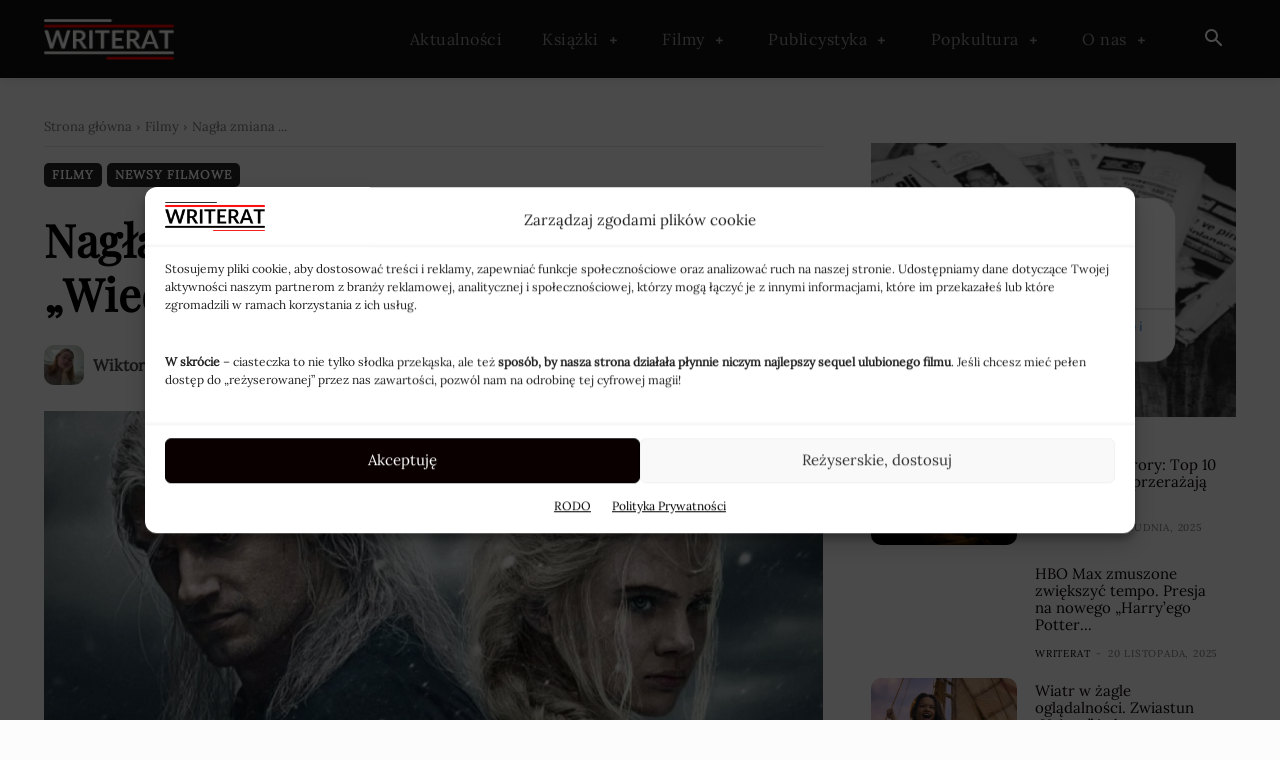

--- FILE ---
content_type: text/html; charset=UTF-8
request_url: https://writerat.pl/nagla-zmiana-w-obsadzie-wiedzmina/
body_size: 60403
content:
<!doctype html ><html lang="pl-PL"><head><meta charset="UTF-8" /><title>Nagła zmiana w obsadzie „Wiedźmina”! - WRITERAT</title><meta name="viewport" content="width=device-width, initial-scale=1.0"><link rel="pingback" href="https://writerat.pl/xmlrpc.php" /><meta name='robots' content='index, follow, max-image-preview:large, max-snippet:-1, max-video-preview:-1' /><meta name="description" content="Do sieci wypłynęły szokujące wieści. W trzecim sezonie Wiedźmina Geralt stanie przeciwko nieco innego Rience’a. Co spowodowało taką zmianę?" /><link rel="canonical" href="https://writerat.pl/nagla-zmiana-w-obsadzie-wiedzmina/" /><meta property="og:locale" content="pl_PL" /><meta property="og:type" content="article" /><meta property="og:title" content="Nagła zmiana w obsadzie „Wiedźmina”!" /><meta property="og:description" content="Do sieci wypłynęły szokujące wieści. W trzecim sezonie Wiedźmina Geralt stanie przeciwko nieco innego Rience’a. Co spowodowało taką zmianę?" /><meta property="og:url" content="https://writerat.pl/nagla-zmiana-w-obsadzie-wiedzmina/" /><meta property="og:site_name" content="WRITERAT" /><meta property="article:publisher" content="https://www.facebook.com/writeratpl/" /><meta property="article:published_time" content="2022-09-18T07:34:44+00:00" /><meta property="og:image" content="https://writerat.pl/wp-content/uploads/2022/08/wiedzmin.webp" /><meta property="og:image:width" content="1920" /><meta property="og:image:height" content="1080" /><meta property="og:image:type" content="image/webp" /><meta name="author" content="Wiktoria Pietrzak" /><meta name="twitter:card" content="summary_large_image" /><meta name="twitter:creator" content="@writerat_pl" /><meta name="twitter:site" content="@writerat_pl" /><meta name="twitter:label1" content="Napisane przez" /><meta name="twitter:data1" content="Wiktoria Pietrzak" /><meta name="twitter:label2" content="Szacowany czas czytania" /><meta name="twitter:data2" content="3 minuty" /> <script type="application/ld+json" class="yoast-schema-graph">{"@context":"https://schema.org","@graph":[{"@type":"NewsArticle","@id":"https://writerat.pl/nagla-zmiana-w-obsadzie-wiedzmina/#article","isPartOf":{"@id":"https://writerat.pl/nagla-zmiana-w-obsadzie-wiedzmina/"},"author":{"name":"Wiktoria Pietrzak","@id":"https://writerat.pl/#/schema/person/4df5fe4fc017166527bb47072b98aaf2"},"headline":"Nagła zmiana w obsadzie „Wiedźmina”!","datePublished":"2022-09-18T07:34:44+00:00","mainEntityOfPage":{"@id":"https://writerat.pl/nagla-zmiana-w-obsadzie-wiedzmina/"},"wordCount":537,"commentCount":0,"publisher":{"@id":"https://writerat.pl/#organization"},"image":{"@id":"https://writerat.pl/nagla-zmiana-w-obsadzie-wiedzmina/#primaryimage"},"thumbnailUrl":"https://writerat.pl/wp-content/uploads/2022/08/wiedzmin.webp","keywords":["Chris Fulton","Geralt","Henry Cavill","netflix","serial","Wiedźmin","zmiana"],"articleSection":["Filmy","Newsy filmowe"],"inLanguage":"pl-PL","potentialAction":[{"@type":"CommentAction","name":"Comment","target":["https://writerat.pl/nagla-zmiana-w-obsadzie-wiedzmina/#respond"]}],"copyrightYear":"2022","copyrightHolder":{"@id":"https://writerat.pl/#organization"}},{"@type":"WebPage","@id":"https://writerat.pl/nagla-zmiana-w-obsadzie-wiedzmina/","url":"https://writerat.pl/nagla-zmiana-w-obsadzie-wiedzmina/","name":"Nagła zmiana w obsadzie „Wiedźmina”! - WRITERAT","isPartOf":{"@id":"https://writerat.pl/#website"},"primaryImageOfPage":{"@id":"https://writerat.pl/nagla-zmiana-w-obsadzie-wiedzmina/#primaryimage"},"image":{"@id":"https://writerat.pl/nagla-zmiana-w-obsadzie-wiedzmina/#primaryimage"},"thumbnailUrl":"https://writerat.pl/wp-content/uploads/2022/08/wiedzmin.webp","datePublished":"2022-09-18T07:34:44+00:00","description":"Do sieci wypłynęły szokujące wieści. W trzecim sezonie Wiedźmina Geralt stanie przeciwko nieco innego Rience’a. Co spowodowało taką zmianę?","breadcrumb":{"@id":"https://writerat.pl/nagla-zmiana-w-obsadzie-wiedzmina/#breadcrumb"},"inLanguage":"pl-PL","potentialAction":[{"@type":"ReadAction","target":["https://writerat.pl/nagla-zmiana-w-obsadzie-wiedzmina/"]}]},{"@type":"ImageObject","inLanguage":"pl-PL","@id":"https://writerat.pl/nagla-zmiana-w-obsadzie-wiedzmina/#primaryimage","url":"https://writerat.pl/wp-content/uploads/2022/08/wiedzmin.webp","contentUrl":"https://writerat.pl/wp-content/uploads/2022/08/wiedzmin.webp","width":1920,"height":1080},{"@type":"BreadcrumbList","@id":"https://writerat.pl/nagla-zmiana-w-obsadzie-wiedzmina/#breadcrumb","itemListElement":[{"@type":"ListItem","position":1,"name":"Strona główna","item":"https://writerat.pl/"},{"@type":"ListItem","position":2,"name":"Filmy","item":"https://writerat.pl/filmy/"},{"@type":"ListItem","position":3,"name":"Nagła zmiana w obsadzie „Wiedźmina”!"}]},{"@type":"WebSite","@id":"https://writerat.pl/#website","url":"https://writerat.pl/","name":"WRITERAT","description":"Przewodnik po świecie książek i filmów","publisher":{"@id":"https://writerat.pl/#organization"},"potentialAction":[{"@type":"SearchAction","target":{"@type":"EntryPoint","urlTemplate":"https://writerat.pl/?s={search_term_string}"},"query-input":{"@type":"PropertyValueSpecification","valueRequired":true,"valueName":"search_term_string"}}],"inLanguage":"pl-PL"},{"@type":"Organization","@id":"https://writerat.pl/#organization","name":"Writerat","url":"https://writerat.pl/","logo":{"@type":"ImageObject","inLanguage":"pl-PL","@id":"https://writerat.pl/#/schema/logo/image/","url":"https://writerat.pl/wp-content/uploads/2024/07/Projekt-bez-nazwy-10.jpg","contentUrl":"https://writerat.pl/wp-content/uploads/2024/07/Projekt-bez-nazwy-10.jpg","width":1080,"height":1080,"caption":"Writerat"},"image":{"@id":"https://writerat.pl/#/schema/logo/image/"},"sameAs":["https://www.facebook.com/writeratpl/","https://x.com/writerat_pl","https://www.instagram.com/writerat.pl/"],"description":"Writerat to dziennik internetowy skupiony wokół tematyki kultury i rozrywki. Niemal codziennie redaktorzy i recenzenci przygotowują opinie o książkach i filmach, przekazują wiadomości z rynku wydawniczego, świata kina i muzyki. Na portalu publikowane są także rankingi, felietony oraz inspirujące wywiady.","email":"redakcja@writerat.pl","foundingDate":"2020-03-31"},{"@type":"Person","@id":"https://writerat.pl/#/schema/person/4df5fe4fc017166527bb47072b98aaf2","name":"Wiktoria Pietrzak","image":{"@type":"ImageObject","inLanguage":"pl-PL","@id":"https://writerat.pl/#/schema/person/image/","url":"https://writerat.pl/wp-content/uploads/2025/03/cropped-482938896_1355137298972864_603694959003827598_n-96x96.jpg","contentUrl":"https://writerat.pl/wp-content/uploads/2025/03/cropped-482938896_1355137298972864_603694959003827598_n-96x96.jpg","caption":"Wiktoria Pietrzak"},"description":"Na co dzień matka dwóch kotów i kwiatka. Czytam głównie Young Adult i thrillery, próbuję przekonać się do fantasy. Fanka popu i gier komputerowych, wieczór kończę szklaneczką majonezu w Stardew Valley.","url":"https://writerat.pl/author/camila_thewlis/"}]}</script> <link rel='dns-prefetch' href='//fonts.googleapis.com' /><link rel="alternate" type="application/rss+xml" title="WRITERAT &raquo; Kanał z wpisami" href="https://writerat.pl/feed/" /><link rel="alternate" type="application/rss+xml" title="WRITERAT &raquo; Kanał z komentarzami" href="https://writerat.pl/comments/feed/" /><link rel="alternate" type="application/rss+xml" title="WRITERAT &raquo; Nagła zmiana w obsadzie „Wiedźmina”! Kanał z komentarzami" href="https://writerat.pl/nagla-zmiana-w-obsadzie-wiedzmina/feed/" /><link rel="alternate" title="oEmbed (JSON)" type="application/json+oembed" href="https://writerat.pl/wp-json/oembed/1.0/embed?url=https%3A%2F%2Fwriterat.pl%2Fnagla-zmiana-w-obsadzie-wiedzmina%2F" /><link rel="alternate" title="oEmbed (XML)" type="text/xml+oembed" href="https://writerat.pl/wp-json/oembed/1.0/embed?url=https%3A%2F%2Fwriterat.pl%2Fnagla-zmiana-w-obsadzie-wiedzmina%2F&#038;format=xml" /><style id='wp-img-auto-sizes-contain-inline-css' type='text/css'>img:is([sizes=auto i],[sizes^="auto," i]){contain-intrinsic-size:3000px 1500px}
/*# sourceURL=wp-img-auto-sizes-contain-inline-css */</style><style id='wp-emoji-styles-inline-css' type='text/css'>img.wp-smiley, img.emoji {
		display: inline !important;
		border: none !important;
		box-shadow: none !important;
		height: 1em !important;
		width: 1em !important;
		margin: 0 0.07em !important;
		vertical-align: -0.1em !important;
		background: none !important;
		padding: 0 !important;
	}
/*# sourceURL=wp-emoji-styles-inline-css */</style><link data-optimized="1" rel='stylesheet' id='wp-block-library-css' href='https://writerat.pl/wp-content/litespeed/css/445fd93716b20fbcf543a2a4cb29ee14.css?ver=60d49' type='text/css' media='all' /><style id='global-styles-inline-css' type='text/css'>:root{--wp--preset--aspect-ratio--square: 1;--wp--preset--aspect-ratio--4-3: 4/3;--wp--preset--aspect-ratio--3-4: 3/4;--wp--preset--aspect-ratio--3-2: 3/2;--wp--preset--aspect-ratio--2-3: 2/3;--wp--preset--aspect-ratio--16-9: 16/9;--wp--preset--aspect-ratio--9-16: 9/16;--wp--preset--color--black: #000000;--wp--preset--color--cyan-bluish-gray: #abb8c3;--wp--preset--color--white: #ffffff;--wp--preset--color--pale-pink: #f78da7;--wp--preset--color--vivid-red: #cf2e2e;--wp--preset--color--luminous-vivid-orange: #ff6900;--wp--preset--color--luminous-vivid-amber: #fcb900;--wp--preset--color--light-green-cyan: #7bdcb5;--wp--preset--color--vivid-green-cyan: #00d084;--wp--preset--color--pale-cyan-blue: #8ed1fc;--wp--preset--color--vivid-cyan-blue: #0693e3;--wp--preset--color--vivid-purple: #9b51e0;--wp--preset--gradient--vivid-cyan-blue-to-vivid-purple: linear-gradient(135deg,rgb(6,147,227) 0%,rgb(155,81,224) 100%);--wp--preset--gradient--light-green-cyan-to-vivid-green-cyan: linear-gradient(135deg,rgb(122,220,180) 0%,rgb(0,208,130) 100%);--wp--preset--gradient--luminous-vivid-amber-to-luminous-vivid-orange: linear-gradient(135deg,rgb(252,185,0) 0%,rgb(255,105,0) 100%);--wp--preset--gradient--luminous-vivid-orange-to-vivid-red: linear-gradient(135deg,rgb(255,105,0) 0%,rgb(207,46,46) 100%);--wp--preset--gradient--very-light-gray-to-cyan-bluish-gray: linear-gradient(135deg,rgb(238,238,238) 0%,rgb(169,184,195) 100%);--wp--preset--gradient--cool-to-warm-spectrum: linear-gradient(135deg,rgb(74,234,220) 0%,rgb(151,120,209) 20%,rgb(207,42,186) 40%,rgb(238,44,130) 60%,rgb(251,105,98) 80%,rgb(254,248,76) 100%);--wp--preset--gradient--blush-light-purple: linear-gradient(135deg,rgb(255,206,236) 0%,rgb(152,150,240) 100%);--wp--preset--gradient--blush-bordeaux: linear-gradient(135deg,rgb(254,205,165) 0%,rgb(254,45,45) 50%,rgb(107,0,62) 100%);--wp--preset--gradient--luminous-dusk: linear-gradient(135deg,rgb(255,203,112) 0%,rgb(199,81,192) 50%,rgb(65,88,208) 100%);--wp--preset--gradient--pale-ocean: linear-gradient(135deg,rgb(255,245,203) 0%,rgb(182,227,212) 50%,rgb(51,167,181) 100%);--wp--preset--gradient--electric-grass: linear-gradient(135deg,rgb(202,248,128) 0%,rgb(113,206,126) 100%);--wp--preset--gradient--midnight: linear-gradient(135deg,rgb(2,3,129) 0%,rgb(40,116,252) 100%);--wp--preset--font-size--small: 11px;--wp--preset--font-size--medium: 20px;--wp--preset--font-size--large: 32px;--wp--preset--font-size--x-large: 42px;--wp--preset--font-size--regular: 15px;--wp--preset--font-size--larger: 50px;--wp--preset--spacing--20: 0.44rem;--wp--preset--spacing--30: 0.67rem;--wp--preset--spacing--40: 1rem;--wp--preset--spacing--50: 1.5rem;--wp--preset--spacing--60: 2.25rem;--wp--preset--spacing--70: 3.38rem;--wp--preset--spacing--80: 5.06rem;--wp--preset--shadow--natural: 6px 6px 9px rgba(0, 0, 0, 0.2);--wp--preset--shadow--deep: 12px 12px 50px rgba(0, 0, 0, 0.4);--wp--preset--shadow--sharp: 6px 6px 0px rgba(0, 0, 0, 0.2);--wp--preset--shadow--outlined: 6px 6px 0px -3px rgb(255, 255, 255), 6px 6px rgb(0, 0, 0);--wp--preset--shadow--crisp: 6px 6px 0px rgb(0, 0, 0);}:where(.is-layout-flex){gap: 0.5em;}:where(.is-layout-grid){gap: 0.5em;}body .is-layout-flex{display: flex;}.is-layout-flex{flex-wrap: wrap;align-items: center;}.is-layout-flex > :is(*, div){margin: 0;}body .is-layout-grid{display: grid;}.is-layout-grid > :is(*, div){margin: 0;}:where(.wp-block-columns.is-layout-flex){gap: 2em;}:where(.wp-block-columns.is-layout-grid){gap: 2em;}:where(.wp-block-post-template.is-layout-flex){gap: 1.25em;}:where(.wp-block-post-template.is-layout-grid){gap: 1.25em;}.has-black-color{color: var(--wp--preset--color--black) !important;}.has-cyan-bluish-gray-color{color: var(--wp--preset--color--cyan-bluish-gray) !important;}.has-white-color{color: var(--wp--preset--color--white) !important;}.has-pale-pink-color{color: var(--wp--preset--color--pale-pink) !important;}.has-vivid-red-color{color: var(--wp--preset--color--vivid-red) !important;}.has-luminous-vivid-orange-color{color: var(--wp--preset--color--luminous-vivid-orange) !important;}.has-luminous-vivid-amber-color{color: var(--wp--preset--color--luminous-vivid-amber) !important;}.has-light-green-cyan-color{color: var(--wp--preset--color--light-green-cyan) !important;}.has-vivid-green-cyan-color{color: var(--wp--preset--color--vivid-green-cyan) !important;}.has-pale-cyan-blue-color{color: var(--wp--preset--color--pale-cyan-blue) !important;}.has-vivid-cyan-blue-color{color: var(--wp--preset--color--vivid-cyan-blue) !important;}.has-vivid-purple-color{color: var(--wp--preset--color--vivid-purple) !important;}.has-black-background-color{background-color: var(--wp--preset--color--black) !important;}.has-cyan-bluish-gray-background-color{background-color: var(--wp--preset--color--cyan-bluish-gray) !important;}.has-white-background-color{background-color: var(--wp--preset--color--white) !important;}.has-pale-pink-background-color{background-color: var(--wp--preset--color--pale-pink) !important;}.has-vivid-red-background-color{background-color: var(--wp--preset--color--vivid-red) !important;}.has-luminous-vivid-orange-background-color{background-color: var(--wp--preset--color--luminous-vivid-orange) !important;}.has-luminous-vivid-amber-background-color{background-color: var(--wp--preset--color--luminous-vivid-amber) !important;}.has-light-green-cyan-background-color{background-color: var(--wp--preset--color--light-green-cyan) !important;}.has-vivid-green-cyan-background-color{background-color: var(--wp--preset--color--vivid-green-cyan) !important;}.has-pale-cyan-blue-background-color{background-color: var(--wp--preset--color--pale-cyan-blue) !important;}.has-vivid-cyan-blue-background-color{background-color: var(--wp--preset--color--vivid-cyan-blue) !important;}.has-vivid-purple-background-color{background-color: var(--wp--preset--color--vivid-purple) !important;}.has-black-border-color{border-color: var(--wp--preset--color--black) !important;}.has-cyan-bluish-gray-border-color{border-color: var(--wp--preset--color--cyan-bluish-gray) !important;}.has-white-border-color{border-color: var(--wp--preset--color--white) !important;}.has-pale-pink-border-color{border-color: var(--wp--preset--color--pale-pink) !important;}.has-vivid-red-border-color{border-color: var(--wp--preset--color--vivid-red) !important;}.has-luminous-vivid-orange-border-color{border-color: var(--wp--preset--color--luminous-vivid-orange) !important;}.has-luminous-vivid-amber-border-color{border-color: var(--wp--preset--color--luminous-vivid-amber) !important;}.has-light-green-cyan-border-color{border-color: var(--wp--preset--color--light-green-cyan) !important;}.has-vivid-green-cyan-border-color{border-color: var(--wp--preset--color--vivid-green-cyan) !important;}.has-pale-cyan-blue-border-color{border-color: var(--wp--preset--color--pale-cyan-blue) !important;}.has-vivid-cyan-blue-border-color{border-color: var(--wp--preset--color--vivid-cyan-blue) !important;}.has-vivid-purple-border-color{border-color: var(--wp--preset--color--vivid-purple) !important;}.has-vivid-cyan-blue-to-vivid-purple-gradient-background{background: var(--wp--preset--gradient--vivid-cyan-blue-to-vivid-purple) !important;}.has-light-green-cyan-to-vivid-green-cyan-gradient-background{background: var(--wp--preset--gradient--light-green-cyan-to-vivid-green-cyan) !important;}.has-luminous-vivid-amber-to-luminous-vivid-orange-gradient-background{background: var(--wp--preset--gradient--luminous-vivid-amber-to-luminous-vivid-orange) !important;}.has-luminous-vivid-orange-to-vivid-red-gradient-background{background: var(--wp--preset--gradient--luminous-vivid-orange-to-vivid-red) !important;}.has-very-light-gray-to-cyan-bluish-gray-gradient-background{background: var(--wp--preset--gradient--very-light-gray-to-cyan-bluish-gray) !important;}.has-cool-to-warm-spectrum-gradient-background{background: var(--wp--preset--gradient--cool-to-warm-spectrum) !important;}.has-blush-light-purple-gradient-background{background: var(--wp--preset--gradient--blush-light-purple) !important;}.has-blush-bordeaux-gradient-background{background: var(--wp--preset--gradient--blush-bordeaux) !important;}.has-luminous-dusk-gradient-background{background: var(--wp--preset--gradient--luminous-dusk) !important;}.has-pale-ocean-gradient-background{background: var(--wp--preset--gradient--pale-ocean) !important;}.has-electric-grass-gradient-background{background: var(--wp--preset--gradient--electric-grass) !important;}.has-midnight-gradient-background{background: var(--wp--preset--gradient--midnight) !important;}.has-small-font-size{font-size: var(--wp--preset--font-size--small) !important;}.has-medium-font-size{font-size: var(--wp--preset--font-size--medium) !important;}.has-large-font-size{font-size: var(--wp--preset--font-size--large) !important;}.has-x-large-font-size{font-size: var(--wp--preset--font-size--x-large) !important;}
/*# sourceURL=global-styles-inline-css */</style><style id='classic-theme-styles-inline-css' type='text/css'>/*! This file is auto-generated */
.wp-block-button__link{color:#fff;background-color:#32373c;border-radius:9999px;box-shadow:none;text-decoration:none;padding:calc(.667em + 2px) calc(1.333em + 2px);font-size:1.125em}.wp-block-file__button{background:#32373c;color:#fff;text-decoration:none}
/*# sourceURL=/wp-includes/css/classic-themes.min.css */</style><link data-optimized="1" rel='stylesheet' id='jquery-magnific-popup-css' href='https://writerat.pl/wp-content/litespeed/css/5d4a180a3dbc1709b46b345eafec1efa.css?ver=63df2' type='text/css' media='all' /><link data-optimized="1" rel='stylesheet' id='snax-css' href='https://writerat.pl/wp-content/litespeed/css/247bb4ccabddaf62c57c765988dcb8b1.css?ver=465bd' type='text/css' media='all' /><link data-optimized="1" rel='stylesheet' id='cmplz-general-css' href='https://writerat.pl/wp-content/litespeed/css/b03f61a840842d5dc5262d079182534d.css?ver=9dd3f' type='text/css' media='all' /><link data-optimized="1" rel='stylesheet' id='parent-style-css' href='https://writerat.pl/wp-content/litespeed/css/5456a4555aabb86dc233f9a68b5ffce9.css?ver=1657a' type='text/css' media='all' /><link data-optimized="1" rel='stylesheet' id='td-plugin-multi-purpose-css' href='https://writerat.pl/wp-content/litespeed/css/80068f99e35c944e1daf3cedd8ec37ca.css?ver=e0435' type='text/css' media='all' /><link data-optimized="1" rel='stylesheet' id='td-theme-css' href='https://writerat.pl/wp-content/litespeed/css/836b23d84529b545fdf47aad08ce2295.css?ver=a1014' type='text/css' media='all' /><style id='td-theme-inline-css' type='text/css'>@media (max-width:767px){.td-header-desktop-wrap{display:none}}@media (min-width:767px){.td-header-mobile-wrap{display:none}}</style><link data-optimized="1" rel='stylesheet' id='td-legacy-framework-front-style-css' href='https://writerat.pl/wp-content/litespeed/css/5f0a3aef912db0562090fa02b5a7fb56.css?ver=80aa0' type='text/css' media='all' /><link data-optimized="1" rel='stylesheet' id='td-theme-demo-style-css' href='https://writerat.pl/wp-content/litespeed/css/182c37012def3beb893413efb09d2361.css?ver=269fc' type='text/css' media='all' /><link data-optimized="1" rel='stylesheet' id='tdb_style_cloud_templates_front-css' href='https://writerat.pl/wp-content/litespeed/css/9092163508108333c7dad26baa56f16b.css?ver=9be01' type='text/css' media='all' /> <script type="text/javascript" src="https://writerat.pl/wp-content/plugins/google-analytics-for-wordpress/assets/js/frontend-gtag.min.js?ver=9.10.0" id="monsterinsights-frontend-script-js" async="async" data-wp-strategy="async"></script> <script data-cfasync="false" data-wpfc-render="false" type="text/javascript" id='monsterinsights-frontend-script-js-extra'>/*  */
var monsterinsights_frontend = {"js_events_tracking":"true","download_extensions":"doc,pdf,ppt,zip,xls,docx,pptx,xlsx","inbound_paths":"[{\"path\":\"\\\/go\\\/\",\"label\":\"affiliate\"},{\"path\":\"\\\/recommend\\\/\",\"label\":\"affiliate\"}]","home_url":"https:\/\/writerat.pl","hash_tracking":"false","v4_id":"G-X1J02VS5F6"};/*  */</script> <script type="text/javascript" src="https://writerat.pl/wp-includes/js/jquery/jquery.min.js?ver=3.7.1" id="jquery-core-js"></script> <link rel="https://api.w.org/" href="https://writerat.pl/wp-json/" /><link rel="alternate" title="JSON" type="application/json" href="https://writerat.pl/wp-json/wp/v2/posts/19789" /><link rel="EditURI" type="application/rsd+xml" title="RSD" href="https://writerat.pl/xmlrpc.php?rsd" /><meta name="generator" content="WordPress 6.9" /><link rel='shortlink' href='https://writerat.pl/?p=19789' /><link rel="preload" href="https://writerat.pl/wp-content/plugins/snax/css/snaxicon/fonts/snaxicon.woff" as="font" type="font/woff" crossorigin="anonymous"><style>.cmplz-hidden {
					display: none !important;
				}</style> <script>window.tdb_global_vars = {"wpRestUrl":"https:\/\/writerat.pl\/wp-json\/","permalinkStructure":"\/%postname%\/"};
        window.tdb_p_autoload_vars = {"isAjax":false,"isAdminBarShowing":false,"autoloadStatus":"off","origPostEditUrl":null};</script> <style id="tdb-global-colors">:root{--dark:#0c0824;--accent:#EEB44A;--sep-dark:#2A2546;--violet:#201D48;--white-transparent:rgba(255,255,255,0.6);--white-transparent-2:rgba(255,255,255,0.8);--violet-2:#191639;--grey:#595A6C;--grey-2:#CACAD7;--grey-3:#F0F0F0;--grey-4:#E1E1EA;--violet-transparent:rgba(34,27,94,0.03);--accent-2:#D33B77;--grey-5:#84859E;--grey-6:#F5F5F5;--job-hunt-grey:#F3F3F3;--job-hunt-accent:#2623D3;--job-hunt-white:#FFFFFF;--job-hunt-black:#000000;--job-hunt-sep:#DADFE7;--job-hunt-shadow:rgba(16,24,40,0.05);--job-hunt-sep-light:#EAEDF1;--job-hunt-light-text:#697586;--job-hunt-sep-dark:#B4BFCA;--job-hunt-darker-text:#494F5C;--job-hunt-accent-transparent:rgba(38,35,211,0.1);--job-hunt-shadow-darker:rgba(16,24,40,0.3);--office-nexus-accent:#343090;--office-nexus-accent-lighter:#5f59f7;--office-nexus-text-primary:#111827;--office-nexus-text-secondary:#5C6B8D;--office-nexus-bg-white:#FFFFFF;--ofice-nexus-bg-site:#f6f8ff;--office-nexus-shadow:rgba(52,48,144,0.08);--office-nexus-border:#CFCFEA;--office-nexus-bg-section-light:#f0f2fb;--office-nexus-bg-section-dark:#111827;--office-nexus-text-white:#FFFFFF;--office-nexus-text-tertiary:#CFCFEA;--metro-blue:#2579E8;--metro-blue-acc:#509CFF;--metro-red:#E83030;--metro-exclusive:#1DCA95;--ev-black:#0c1b1a;--ev-white:#FFFFFF;--ev-primary:#38EBE7;--ev-accent:#47cac5;--ev-primary-light:#B0F7F3;--ev-alternate:#8fdbd9;--ev-bg-grey:#f3f4f6;--ev-bg-grey-alt:#eaecee;--ev-bg-grey-neutral:#dbdcdf;--ev-blue-1:#7AB3ED;--ev-blue-2:#b5d6f7;--ev-rose-1:#f7c4c1;--ev-rose-2:#e5847f;--ev-dark-1:#3B6F6C;--ev-dark-2:#183533;--cs-bg-grey:#f8f5f4;--cs-shadow:#e8e8e8;--cs-black:#0d1f2d;--cs-red:#FF9334;--cs-blue:#2639e2;--cs-dark-blue:#1a28a3;--cs-grey:#e0dcd4;--cs-white:#FFFFFF;--cs-text-grey:#A7AFB5;--cs-bg-grey2:#F9F9F9;--cs-light-blue:#569DFF;--cs-text-dark-grey:#787E84;--tt-accent-color:#E4A41E;--tt-hover:#504BDC;--tt-gray-dark:#777777;--tt-extra-color:#f4f4f4;--tt-primary-color:#000000;--downtown-accent:#EDB500;--downtown-accent-light:#ffd13a;--downtown-accent-titles:#444444;--downtown-menu-bg:#01175e;--downtown-menu-bg-light:#0a2472;--blck-custom-color-1:#052c54;--blck-custom-color-2:#f83aff;--blck-custom-color-3:#7c89a0;--blck-custom-color-4:#5325ea;--news-hub-dark-grey:#333;--news-hub-white:#FFFFFF;--news-hub-accent:#d61935;--news-hub-light-grey:#cccccc;--news-hub-black:#0f0f0f;--news-hub-accent-hover:#d6374f;--news-hub-medium-gray:#999999;--crypto-gaming-pro-accent:#2081e2;--crypto-gaming-pro-lighter-bg:#131313;--crypto-gaming-pro-light-gray-text:#afafaf;--crypto-gaming-pro-dark-gray-text:#757777;--crypto-gaming-pro-white:#FFFFFF;--nft-custom-color-1:#333333;--nft-custom-color-2:#aaaaaa;--compass-bg:#0b0c0c;--compass-dark1:#151717;--compass-dark2:#202323;--compass-dark3:#353939;--compass-grey:#5d6363;--compass-offwhite:#d2d2d2;--compass-white:#FFFFFF;--compass-primary:#5DE6E7;--compass-accent:#0da3ac;--aniglobe-dark:#2e3837;--aniglobe-grey:#899e9b;--aniglobe-light:#e4eeed;--aniglobe-primary:#52e2cf;--aniglobe-accent:#27756b;--chained-news-white:#FFFFFF;--chained-news-black:black;--chained-news-blue:#2f6697;--chained-news-gray:rgb(229,229,229);--chained-news-separator:rgb(117,117,117);--reel-news-white:#FFFFFF;--reel-news-black:#000000;--reel-news-accent:#312DA1;--reel-news-light-grey:#919191;--reel-news-black-transparent:rgba(0,0,0,0.85);--reel-news-red:#ff0000;--reel-news-dark-gray:#313131;--reel-news-transparent:rgba(255,255,255,0.55)}</style><style id="tdb-global-fonts">:root{--general:Karla;--office-nexus-global:Outfit;--ev-accent-font:Fahkwang;--ev-primary-font:Plus Jakarta Sans;--sans-serif:Lexend;--tt-secondary:Merriweather;--tt-extra:Red Hat Display;--tt-primary-font:Epilogue;--downtown-serif-font:Zilla Slab;--downtown-sans-serif-font:Red Hat Display;--compass-global1:Outfit;}</style><noscript><style>.lazyload[data-src]{display:none !important;}</style></noscript><style>.lazyload{background-image:none !important;}.lazyload:before{background-image:none !important;}</style> <script type="text/javascript" id="td-generated-header-js">var tdBlocksArray = []; //here we store all the items for the current page

	    // td_block class - each ajax block uses a object of this class for requests
	    function tdBlock() {
		    this.id = '';
		    this.block_type = 1; //block type id (1-234 etc)
		    this.atts = '';
		    this.td_column_number = '';
		    this.td_current_page = 1; //
		    this.post_count = 0; //from wp
		    this.found_posts = 0; //from wp
		    this.max_num_pages = 0; //from wp
		    this.td_filter_value = ''; //current live filter value
		    this.is_ajax_running = false;
		    this.td_user_action = ''; // load more or infinite loader (used by the animation)
		    this.header_color = '';
		    this.ajax_pagination_infinite_stop = ''; //show load more at page x
	    }

        // td_js_generator - mini detector
        ( function () {
            var htmlTag = document.getElementsByTagName("html")[0];

	        if ( navigator.userAgent.indexOf("MSIE 10.0") > -1 ) {
                htmlTag.className += ' ie10';
            }

            if ( !!navigator.userAgent.match(/Trident.*rv\:11\./) ) {
                htmlTag.className += ' ie11';
            }

	        if ( navigator.userAgent.indexOf("Edge") > -1 ) {
                htmlTag.className += ' ieEdge';
            }

            if ( /(iPad|iPhone|iPod)/g.test(navigator.userAgent) ) {
                htmlTag.className += ' td-md-is-ios';
            }

            var user_agent = navigator.userAgent.toLowerCase();
            if ( user_agent.indexOf("android") > -1 ) {
                htmlTag.className += ' td-md-is-android';
            }

            if ( -1 !== navigator.userAgent.indexOf('Mac OS X')  ) {
                htmlTag.className += ' td-md-is-os-x';
            }

            if ( /chrom(e|ium)/.test(navigator.userAgent.toLowerCase()) ) {
               htmlTag.className += ' td-md-is-chrome';
            }

            if ( -1 !== navigator.userAgent.indexOf('Firefox') ) {
                htmlTag.className += ' td-md-is-firefox';
            }

            if ( -1 !== navigator.userAgent.indexOf('Safari') && -1 === navigator.userAgent.indexOf('Chrome') ) {
                htmlTag.className += ' td-md-is-safari';
            }

            if( -1 !== navigator.userAgent.indexOf('IEMobile') ){
                htmlTag.className += ' td-md-is-iemobile';
            }

        })();

        var tdLocalCache = {};

        ( function () {
            "use strict";

            tdLocalCache = {
                data: {},
                remove: function (resource_id) {
                    delete tdLocalCache.data[resource_id];
                },
                exist: function (resource_id) {
                    return tdLocalCache.data.hasOwnProperty(resource_id) && tdLocalCache.data[resource_id] !== null;
                },
                get: function (resource_id) {
                    return tdLocalCache.data[resource_id];
                },
                set: function (resource_id, cachedData) {
                    tdLocalCache.remove(resource_id);
                    tdLocalCache.data[resource_id] = cachedData;
                }
            };
        })();

    
    
var td_viewport_interval_list=[{"limitBottom":767,"sidebarWidth":228},{"limitBottom":1018,"sidebarWidth":300},{"limitBottom":1140,"sidebarWidth":324}];
var td_animation_stack_effect="type0";
var tds_animation_stack=true;
var td_animation_stack_specific_selectors=".entry-thumb, img, .td-lazy-img";
var td_animation_stack_general_selectors=".td-animation-stack img, .td-animation-stack .entry-thumb, .post img, .td-animation-stack .td-lazy-img";
var tds_video_scroll="enabled";
var tds_video_playing_one="enabled";
var tdc_is_installed="yes";
var tdc_domain_active=false;
var td_ajax_url="https:\/\/writerat.pl\/wp-admin\/admin-ajax.php?td_theme_name=Newspaper&v=12.7.3";
var td_get_template_directory_uri="https:\/\/writerat.pl\/wp-content\/plugins\/td-composer\/legacy\/common";
var tds_snap_menu="";
var tds_logo_on_sticky="";
var tds_header_style="";
var td_please_wait="Prosz\u0119 czeka\u0107...";
var td_email_user_pass_incorrect="U\u017cytkownik lub has\u0142o niepoprawne!";
var td_email_user_incorrect="E-mail lub nazwa u\u017cytkownika jest niepoprawna!";
var td_email_incorrect="E-mail niepoprawny!";
var td_user_incorrect="Username incorrect!";
var td_email_user_empty="Email or username empty!";
var td_pass_empty="Pass empty!";
var td_pass_pattern_incorrect="Invalid Pass Pattern!";
var td_retype_pass_incorrect="Retyped Pass incorrect!";
var tds_more_articles_on_post_enable="";
var tds_more_articles_on_post_time_to_wait="";
var tds_more_articles_on_post_pages_distance_from_top=0;
var tds_captcha="";
var tds_theme_color_site_wide="#f23737";
var tds_smart_sidebar="";
var tdThemeName="Newspaper";
var tdThemeNameWl="Newspaper";
var td_magnific_popup_translation_tPrev="Poprzedni (Strza\u0142ka w lewo)";
var td_magnific_popup_translation_tNext="Nast\u0119pny (Strza\u0142ka w prawo)";
var td_magnific_popup_translation_tCounter="%curr% z %total%";
var td_magnific_popup_translation_ajax_tError="Zawarto\u015b\u0107 z %url% nie mo\u017ce by\u0107 za\u0142adowana.";
var td_magnific_popup_translation_image_tError="Obraz #%curr% nie mo\u017ce by\u0107 za\u0142adowany.";
var tdBlockNonce="ef0bfc8cab";
var tdMobileMenu="enabled";
var tdMobileSearch="enabled";
var tdDateNamesI18n={"month_names":["stycze\u0144","luty","marzec","kwiecie\u0144","maj","czerwiec","lipiec","sierpie\u0144","wrzesie\u0144","pa\u017adziernik","listopad","grudzie\u0144"],"month_names_short":["sty","lut","mar","kwi","maj","cze","lip","sie","wrz","pa\u017a","lis","gru"],"day_names":["niedziela","poniedzia\u0142ek","wtorek","\u015broda","czwartek","pi\u0105tek","sobota"],"day_names_short":["niedz.","pon.","wt.","\u015br.","czw.","pt.","sob."]};
var tdb_modal_confirm="Ratowa\u0107";
var tdb_modal_cancel="Anuluj";
var tdb_modal_confirm_alt="Tak";
var tdb_modal_cancel_alt="NIE";
var td_deploy_mode="deploy";
var td_ad_background_click_link="";
var td_ad_background_click_target="";</script> <style>body{background-color:rgba(0,0,0,0.01)}@font-face{font-family:"Lora-WR";src:local("Lora-WR"),url("https://writerat.pl/wp-content/uploads/2025/05/Lora-VariableFont_wght.woff") format("woff");font-display:swap}@font-face{font-family:"Lora-Italic";src:local("Lora-Italic"),url("https://writerat.pl/wp-content/uploads/2025/05/Lora-Italic-VariableFont_wght.woff") format("woff");font-display:swap}@font-face{font-family:"PlayfairDisplay-WR";src:local("PlayfairDisplay-WR"),url("https://writerat.pl/wp-content/uploads/2025/05/PlayfairDisplay-VariableFont_wght.woff") format("woff");font-display:swap}@font-face{font-family:"PlayfairDisplay-Italic";src:local("PlayfairDisplay-Italic"),url("https://writerat.pl/wp-content/uploads/2025/05/PlayfairDisplay-Italic-VariableFont_wght.woff") format("woff");font-display:swap}@font-face{font-family:"Lora-Regular";src:local("Lora-Regular"),url("https://writerat.pl/wp-content/uploads/2025/05/Lora-Regular.woff") format("woff");font-display:swap}.td-menu-background,.td-search-background{background-image:url('https://writerat.pl/wp-content/uploads/2021/04/Bez-tytulu-300x152.png')}ul.sf-menu>.menu-item>a{font-family:Muli}.sf-menu ul .menu-item a{font-family:Muli}.td-mobile-content .td-mobile-main-menu>li>a{font-family:Lora-WR;font-size:16px}.td-mobile-content .sub-menu a{font-family:Lora-WR;font-size:16px;font-weight:bold;text-transform:uppercase}.td-header-wrap .td-logo-text-container .td-logo-text{font-family:Muli}.td-header-wrap .td-logo-text-container .td-tagline-text{font-family:Muli}#td-mobile-nav,#td-mobile-nav .wpb_button,.td-search-wrap-mob{font-family:Lora-WR}.td-page-title,.td-category-title-holder .td-page-title{font-family:PlayfairDisplay-WR;font-style:normal}.td-page-content p,.td-page-content li,.td-page-content .td_block_text_with_title,.wpb_text_column p{font-family:Lora;font-style:normal}.td-page-content h1,.wpb_text_column h1{font-family:PlayfairDisplay-WR;font-style:normal}.td-page-content h2,.wpb_text_column h2{font-family:PlayfairDisplay-WR;font-style:normal}.td-page-content h3,.wpb_text_column h3{font-family:PlayfairDisplay-WR;font-style:normal}.td-page-content h4,.wpb_text_column h4{font-family:PlayfairDisplay-WR;font-style:normal}.td-page-content h5,.wpb_text_column h5{font-family:PlayfairDisplay-WR;font-style:normal}.td-page-content h6,.wpb_text_column h6{font-family:PlayfairDisplay-WR;font-style:normal}body,p{font-family:Lora-WR}.white-popup-block:before{background-image:url('https://writerat.pl/wp-content/uploads/2020/11/login-bg.jpg')}.td_cl .td-container{width:100%}@media (min-width:768px) and (max-width:1018px){.td_cl{padding:0 14px}}@media (max-width:767px){.td_cl .td-container{padding:0}}@media (min-width:1019px) and (max-width:1140px){.td_cl.stretch_row_content_no_space{padding-left:20px;padding-right:20px}}@media (min-width:1141px){.td_cl.stretch_row_content_no_space{padding-left:24px;padding-right:24px}}:root{--td_excl_label:'EKSKLUZYWNY';--td_theme_color:#f23737;--td_slider_text:rgba(242,55,55,0.7);--td_container_transparent:transparent;--td_mobile_gradient_one_mob:rgba(49,59,69,0.01);--td_mobile_gradient_two_mob:rgba(51,147,184,0.01);--td_mobile_text_active_color:#f5ab07;--td_default_google_font_1:Lora;--td_default_google_font_2:Lora;--td_login_hover_background:#f5ab07;--td_login_gradient_one:rgba(0,69,130,0.01);--td_login_gradient_two:rgba(38,134,146,0.01)}</style> <script type="text/plain" data-service="google-analytics" data-category="statistics" async data-cmplz-src="https://www.googletagmanager.com/gtag/js?id=UA-159857216-1"></script> <script>window.dataLayer = window.dataLayer || [];
  function gtag(){dataLayer.push(arguments);}
  gtag('js', new Date());

  gtag('config', 'UA-159857216-1');</script> <link rel="icon" href="https://writerat.pl/wp-content/uploads/2024/07/cropped-W__45_-removebg-preview-32x32.png" sizes="32x32" /><link rel="icon" href="https://writerat.pl/wp-content/uploads/2024/07/cropped-W__45_-removebg-preview-192x192.png" sizes="192x192" /><link rel="apple-touch-icon" href="https://writerat.pl/wp-content/uploads/2024/07/cropped-W__45_-removebg-preview-180x180.png" /><meta name="msapplication-TileImage" content="https://writerat.pl/wp-content/uploads/2024/07/cropped-W__45_-removebg-preview-270x270.png" /><style>.tdm-btn-style1{background-color:#f23737}.tdm-btn-style2:before{border-color:#f23737}.tdm-btn-style2{color:#f23737}.tdm-btn-style3{-webkit-box-shadow:0 2px 16px #f23737;-moz-box-shadow:0 2px 16px #f23737;box-shadow:0 2px 16px #f23737}.tdm-btn-style3:hover{-webkit-box-shadow:0 4px 26px #f23737;-moz-box-shadow:0 4px 26px #f23737;box-shadow:0 4px 26px #f23737}</style><style id="tdw-css-placeholder">p{text-align:left!important}li.snax-quiz-answers-item{margin:0px;list-style:none}.snax-quiz-button-restart-quiz,.snax-quiz-button-start-quiz{width:100%;color:white;background:black;border-radius:10px;padding:10px;display:block;margin-left:auto;margin-right:auto}li.snax-quiz-questions-item{list-style:none;margin-left:0px;margin-right:0px}ul.snax-quiz-answers-items{background:#ededed}nav.snax-quiz-pagination{background:#0a0a0a;width:50%;border-radius:10px 10px 90px 10px;padding:10px}a.snax-quiz-pagination-next.g1-arrow.g1-arrow-right.g1-arrow-solid.next{color:white}a.snax-quiz-pagination-next.g1-arrow.g1-arrow-right.g1-arrow-solid.next:hover{color:red}</style></head><body data-cmplz=1 class="wp-singular post-template-default single single-post postid-19789 single-format-standard wp-theme-Newspaper wp-child-theme-Newspaper-child snax-hoverable nagla-zmiana-w-obsadzie-wiedzmina global-block-template-1 td-amberlight-pro tdb_template_13857 tdb-template  tdc-header-template  tdc-footer-template td-animation-stack-type0 td-full-layout" itemscope="itemscope" itemtype="https://schema.org/WebPage"><div class="td-scroll-up" data-style="style1"><i class="td-icon-menu-up"></i></div><div class="td-menu-background" style="visibility:hidden"></div><div id="td-mobile-nav" style="visibility:hidden"><div class="td-mobile-container"><div class="td-menu-socials-wrap"><div class="td-menu-socials"></div><div class="td-mobile-close">
<span><i class="td-icon-close-mobile"></i></span></div></div><div class="td-mobile-content"><div class="menu-writerat-2-0-container"><ul id="menu-writerat-2-2" class="td-mobile-main-menu"><li class="menu-item menu-item-type-post_type menu-item-object-page menu-item-first menu-item-12983"><a href="https://writerat.pl/aktualnosci/">Aktualności</a></li><li class="menu-item menu-item-type-taxonomy menu-item-object-category menu-item-has-children menu-item-23340"><a href="https://writerat.pl/ksiazki/">Książki<i class="td-icon-menu-right td-element-after"></i></a><ul class="sub-menu"><li class="menu-item menu-item-type-taxonomy menu-item-object-category menu-item-12989"><a href="https://writerat.pl/ksiazki/recenzje-ksiazek/">Recenzje książek</a></li><li class="menu-item menu-item-type-taxonomy menu-item-object-category menu-item-12988"><a href="https://writerat.pl/wiadomosci/zapowiedzi-i-nowinki/">Newsy literackie</a></li></ul></li><li class="menu-item menu-item-type-post_type menu-item-object-page menu-item-has-children menu-item-14760"><a href="https://writerat.pl/film/">Filmy<i class="td-icon-menu-right td-element-after"></i></a><ul class="sub-menu"><li class="menu-item menu-item-type-taxonomy menu-item-object-category menu-item-13004"><a href="https://writerat.pl/filmy/recenzje-filmow/">Recenzje filmów</a></li><li class="menu-item menu-item-type-taxonomy menu-item-object-category menu-item-13005"><a href="https://writerat.pl/filmy/recenzje-seriali/">Recenzje seriali</a></li><li class="menu-item menu-item-type-taxonomy menu-item-object-category current-post-ancestor current-menu-parent current-post-parent menu-item-33966"><a href="https://writerat.pl/wiadomosci/newsy-o-filmach-writeratowe/">Newsy filmowe</a></li></ul></li><li class="menu-item menu-item-type-taxonomy menu-item-object-category menu-item-has-children menu-item-23341"><a href="https://writerat.pl/publicystyka/">Publicystyka<i class="td-icon-menu-right td-element-after"></i></a><ul class="sub-menu"><li class="menu-item menu-item-type-taxonomy menu-item-object-category menu-item-33964"><a href="https://writerat.pl/publicystyka/nasze-wywody-i-dluzsze-teksty/">Felietony</a></li><li class="menu-item menu-item-type-taxonomy menu-item-object-category menu-item-13001"><a href="https://writerat.pl/rankingi-writeratu/">Rankingi</a></li><li class="menu-item menu-item-type-taxonomy menu-item-object-category menu-item-13000"><a href="https://writerat.pl/publicystyka/wirterat-wywiady/">Wywiady</a></li></ul></li><li class="menu-item menu-item-type-taxonomy menu-item-object-category menu-item-has-children menu-item-33969"><a href="https://writerat.pl/popkultura/">Popkultura<i class="td-icon-menu-right td-element-after"></i></a><ul class="sub-menu"><li class="menu-item menu-item-type-taxonomy menu-item-object-category menu-item-33965"><a href="https://writerat.pl/quizy/">Quizy</a></li></ul></li><li class="menu-item menu-item-type-custom menu-item-object-custom menu-item-has-children menu-item-33975"><a href="#">O nas<i class="td-icon-menu-right td-element-after"></i></a><ul class="sub-menu"><li class="menu-item menu-item-type-post_type menu-item-object-page menu-item-33976"><a href="https://writerat.pl/zespol/">Redakcja</a></li><li class="menu-item menu-item-type-post_type menu-item-object-page menu-item-33977"><a href="https://writerat.pl/zespol/kontakt/">Kontakt</a></li></ul></li></ul></div></div></div></div><div class="td-search-background" style="visibility:hidden"></div><div class="td-search-wrap-mob" style="visibility:hidden"><div class="td-drop-down-search"><form method="get" class="td-search-form" action="https://writerat.pl/"><div class="td-search-close">
<span><i class="td-icon-close-mobile"></i></span></div><div role="search" class="td-search-input">
<span>Wyszukiwanie</span>
<input id="td-header-search-mob" type="text" value="" name="s" autocomplete="off" /></div></form><div id="td-aj-search-mob" class="td-ajax-search-flex"></div></div></div><div id="td-outer-wrap" class="td-theme-wrap"><div class="td-header-template-wrap" style="position: relative"><div class="td-header-mobile-wrap "><div id="tdi_1" class="tdc-zone"><div class="tdc_zone tdi_2  wpb_row td-pb-row tdc-element-style"  ><style scoped>.tdi_2{min-height:0}.td-header-mobile-wrap{position:relative;width:100%}@media (max-width:767px){.tdi_2{border-color:#eaeaea!important;border-style:solid!important;border-width:0px 0px 1px 0px!important;position:relative}}</style><div class="tdi_1_rand_style td-element-style" ><style>@media (max-width:767px){.tdi_1_rand_style{background-color:#ffffff!important}}</style></div><div id="tdi_3" class="tdc-row"><div class="vc_row tdi_4  wpb_row td-pb-row" ><style scoped>.tdi_4,.tdi_4 .tdc-columns{min-height:0}.tdi_4,.tdi_4 .tdc-columns{display:block}.tdi_4 .tdc-columns{width:100%}.tdi_4:before,.tdi_4:after{display:table}@media (max-width:767px){@media (min-width:768px){.tdi_4{margin-left:-0px;margin-right:-0px}.tdi_4 .tdc-row-video-background-error,.tdi_4>.vc_column,.tdi_4>.tdc-columns>.vc_column{padding-left:0px;padding-right:0px}}}@media (max-width:767px){.tdi_4{padding-top:8px!important;padding-bottom:8px!important}}</style><div class="vc_column tdi_6  wpb_column vc_column_container tdc-column td-pb-span4"><style scoped>.tdi_6{vertical-align:baseline}.tdi_6>.wpb_wrapper,.tdi_6>.wpb_wrapper>.tdc-elements{display:block}.tdi_6>.wpb_wrapper>.tdc-elements{width:100%}.tdi_6>.wpb_wrapper>.vc_row_inner{width:auto}.tdi_6>.wpb_wrapper{width:auto;height:auto}@media (max-width:767px){.tdi_6{vertical-align:middle}}@media (max-width:767px){.tdi_6{width:20%!important;display:inline-block!important}}</style><div class="wpb_wrapper" ><div class="td_block_wrap tdb_mobile_menu tdi_7 td-pb-border-top td_block_template_1 tdb-header-align"  data-td-block-uid="tdi_7" ><style>@media (max-width:767px){.tdi_7{margin-left:-5px!important;padding-top:3px!important}}</style><style>.tdb-header-align{vertical-align:middle}.tdb_mobile_menu{margin-bottom:0;clear:none}.tdb_mobile_menu a{display:inline-block!important;position:relative;text-align:center;color:var(--td_theme_color,#4db2ec)}.tdb_mobile_menu a>span{display:flex;align-items:center;justify-content:center}.tdb_mobile_menu svg{height:auto}.tdb_mobile_menu svg,.tdb_mobile_menu svg *{fill:var(--td_theme_color,#4db2ec)}#tdc-live-iframe .tdb_mobile_menu a{pointer-events:none}.td-menu-mob-open-menu{overflow:hidden}.td-menu-mob-open-menu #td-outer-wrap{position:static}.tdi_7 .tdb-mobile-menu-button i{font-size:28px;width:28px;height:28px;line-height:28px}.tdi_7 .tdb-mobile-menu-button svg{width:28px}.tdi_7 .tdb-mobile-menu-button .tdb-mobile-menu-icon-svg{width:28px;height:28px}.tdi_7 .tdb-mobile-menu-button{color:#000000}.tdi_7 .tdb-mobile-menu-button svg,.tdi_7 .tdb-mobile-menu-button svg *{fill:#000000}.tdi_7 .tdb-mobile-menu-button:hover{color:#f94545}.tdi_7 .tdb-mobile-menu-button:hover svg,.tdi_7 .tdb-mobile-menu-button:hover svg *{fill:#f94545}@media (max-width:767px){.tdi_7 .tdb-mobile-menu-button i{font-size:30px;width:30px;height:30px;line-height:30px}.tdi_7 .tdb-mobile-menu-button svg{width:30px}.tdi_7 .tdb-mobile-menu-button .tdb-mobile-menu-icon-svg{width:30px;height:30px}}</style><div class="tdb-block-inner td-fix-index"><span class="tdb-mobile-menu-button"><span class="tdb-mobile-menu-icon tdb-mobile-menu-icon-svg" ><svg version="1.1" xmlns="http://www.w3.org/2000/svg" viewBox="0 0 1024 1024"><path d="M701.932 354.129h-609.987c-21.862 0-39.639-17.766-39.639-39.598 0-21.852 17.777-39.639 39.639-39.639h609.976c21.862 0 39.629 17.787 39.629 39.639 0.010 21.832-17.756 39.598-39.619 39.598v0zM932.086 560.782h-840.172c-21.842 0-39.598-17.766-39.598-39.639 0-21.852 17.756-39.639 39.598-39.639h840.182c21.852 0 39.598 17.787 39.598 39.639 0 21.873-17.756 39.639-39.608 39.639v0zM701.932 767.395h-609.987c-21.862 0-39.629-17.746-39.629-39.578 0-21.873 17.766-39.66 39.629-39.66h609.987c21.842 0 39.608 17.787 39.608 39.66 0 21.821-17.766 39.578-39.608 39.578v0z"></path></svg></span></span></div></div></div></div><div class="vc_column tdi_9  wpb_column vc_column_container tdc-column td-pb-span4"><style scoped>.tdi_9{vertical-align:baseline}.tdi_9>.wpb_wrapper,.tdi_9>.wpb_wrapper>.tdc-elements{display:block}.tdi_9>.wpb_wrapper>.tdc-elements{width:100%}.tdi_9>.wpb_wrapper>.vc_row_inner{width:auto}.tdi_9>.wpb_wrapper{width:auto;height:auto}@media (max-width:767px){.tdi_9{vertical-align:middle}}@media (max-width:767px){.tdi_9{width:60%!important;display:inline-block!important}}</style><div class="wpb_wrapper" ><div class="td_block_wrap tdb_header_logo tdi_10 td-pb-border-top td_block_template_1 tdb-header-align"  data-td-block-uid="tdi_10" ><style>.tdb_header_logo{margin-bottom:0;clear:none}.tdb_header_logo .tdb-logo-a,.tdb_header_logo h1{display:flex;pointer-events:auto;align-items:flex-start}.tdb_header_logo h1{margin:0;line-height:0}.tdb_header_logo .tdb-logo-img-wrap img{display:block}.tdb_header_logo .tdb-logo-svg-wrap+.tdb-logo-img-wrap{display:none}.tdb_header_logo .tdb-logo-svg-wrap svg{width:50px;display:block;transition:fill .3s ease}.tdb_header_logo .tdb-logo-text-wrap{display:flex}.tdb_header_logo .tdb-logo-text-title,.tdb_header_logo .tdb-logo-text-tagline{-webkit-transition:all 0.2s ease;transition:all 0.2s ease}.tdb_header_logo .tdb-logo-text-title{background-size:cover;background-position:center center;font-size:75px;font-family:serif;line-height:1.1;color:#222;white-space:nowrap}.tdb_header_logo .tdb-logo-text-tagline{margin-top:2px;font-size:12px;font-family:serif;letter-spacing:1.8px;line-height:1;color:#767676}.tdb_header_logo .tdb-logo-icon{position:relative;font-size:46px;color:#000}.tdb_header_logo .tdb-logo-icon-svg{line-height:0}.tdb_header_logo .tdb-logo-icon-svg svg{width:46px;height:auto}.tdb_header_logo .tdb-logo-icon-svg svg,.tdb_header_logo .tdb-logo-icon-svg svg *{fill:#000}.tdi_10 .tdb-logo-a,.tdi_10 h1{flex-direction:row;align-items:center;justify-content:flex-start}.tdi_10 .tdb-logo-svg-wrap{display:block}.tdi_10 .tdb-logo-svg-wrap+.tdb-logo-img-wrap{display:none}.tdi_10 .tdb-logo-img-wrap{display:block}.tdi_10 .tdb-logo-text-tagline{margin-top:2px;margin-left:0;display:block}.tdi_10 .tdb-logo-text-title{display:block}.tdi_10 .tdb-logo-text-wrap{flex-direction:column;align-items:flex-start}.tdi_10 .tdb-logo-icon{top:0px;display:block}@media (max-width:767px){.tdb_header_logo .tdb-logo-text-title{font-size:36px}}@media (max-width:767px){.tdb_header_logo .tdb-logo-text-tagline{font-size:11px}}</style><div class="tdb-block-inner td-fix-index"><a class="tdb-logo-a" href="https://writerat.pl/"><span class="tdb-logo-img-wrap"><img class="tdb-logo-img lazyload" src="[data-uri]" alt="Logo"  title=""  width="1600" height="536" data-src="https://writerat.pl/wp-content/uploads/2021/01/Writerat-logo-czarne.png" decoding="async" data-eio-rwidth="1600" data-eio-rheight="536" /><noscript><img class="tdb-logo-img" src="https://writerat.pl/wp-content/uploads/2021/01/Writerat-logo-czarne.png" alt="Logo"  title=""  width="1600" height="536" data-eio="l" /></noscript></span></a></div></div></div></div><div class="vc_column tdi_12  wpb_column vc_column_container tdc-column td-pb-span4"><style scoped>.tdi_12{vertical-align:baseline}.tdi_12>.wpb_wrapper,.tdi_12>.wpb_wrapper>.tdc-elements{display:block}.tdi_12>.wpb_wrapper>.tdc-elements{width:100%}.tdi_12>.wpb_wrapper>.vc_row_inner{width:auto}.tdi_12>.wpb_wrapper{width:auto;height:auto}@media (max-width:767px){.tdi_12{vertical-align:middle}}@media (max-width:767px){.tdi_12{width:20%!important;justify-content:flex-end!important;text-align:right!important;display:inline-block!important}}</style><div class="wpb_wrapper" ><div class="td_block_wrap tdb_mobile_search tdi_13 td-pb-border-top td_block_template_1 tdb-header-align"  data-td-block-uid="tdi_13" ><style>.tdb_mobile_search{margin-bottom:0;clear:none}.tdb_mobile_search a{display:inline-block!important;position:relative;text-align:center;color:var(--td_theme_color,#4db2ec)}.tdb_mobile_search a>span{display:flex;align-items:center;justify-content:center}.tdb_mobile_search svg{height:auto}.tdb_mobile_search svg,.tdb_mobile_search svg *{fill:var(--td_theme_color,#4db2ec)}#tdc-live-iframe .tdb_mobile_search a{pointer-events:none}.td-search-opened{overflow:hidden}.td-search-opened #td-outer-wrap{position:static}.td-search-opened .td-search-wrap-mob{position:fixed;height:calc(100% + 1px)}.td-search-opened .td-drop-down-search{height:calc(100% + 1px);overflow-y:scroll;overflow-x:hidden}.tdi_13{display:inline-block}.tdi_13 .tdb-header-search-button-mob i{font-size:22px;width:55px;height:55px;line-height:55px}.tdi_13 .tdb-header-search-button-mob svg{width:22px}.tdi_13 .tdb-header-search-button-mob .tdb-mobile-search-icon-svg{width:55px;height:55px;display:flex;justify-content:center}.tdi_13 .tdb-header-search-button-mob{color:#000000}.tdi_13 .tdb-header-search-button-mob svg,.tdi_13 .tdb-header-search-button-mob svg *{fill:#000000}</style><div class="tdb-block-inner td-fix-index"><span class="tdb-header-search-button-mob dropdown-toggle" data-toggle="dropdown"><i class="tdb-mobile-search-icon td-icon-search"></i></span></div></div></div></div></div></div></div></div></div><div class="td-header-desktop-wrap "><div id="tdi_14" class="tdc-zone"><div class="tdc_zone tdi_15  wpb_row td-pb-row tdc-element-style"  ><style scoped>.tdi_15{min-height:0}.td-header-desktop-wrap{position:relative}.tdi_15{box-shadow:0 0 10px rgba(0,0,0,0.12)!important;z-index:999!important;position:relative}@media (min-width:768px) and (max-width:1018px){.tdi_15{box-shadow:0 0 10px rgba(0,0,0,0.12)!important}}</style><div class="tdi_14_rand_style td-element-style" ><style>.tdi_14_rand_style{background-color:#ffffff!important}</style></div><div id="tdi_16" class="tdc-row stretch_row_1200 td-stretch-content"><div class="vc_row tdi_17 td-reel-news-blur-bg wpb_row td-pb-row tdc-element-style" ><style scoped>.tdi_17,.tdi_17 .tdc-columns{min-height:0}.tdi_17,.tdi_17 .tdc-columns{display:flex;flex-direction:row;flex-wrap:nowrap;justify-content:flex-start;align-items:center}.tdi_17 .tdc-columns{width:100%}.tdi_17:before,.tdi_17:after{display:none}@media (min-width:768px){.tdi_17{margin-left:-20px;margin-right:-20px}.tdi_17 .tdc-row-video-background-error,.tdi_17>.vc_column,.tdi_17>.tdc-columns>.vc_column{padding-left:20px;padding-right:20px}}@media (min-width:1019px) and (max-width:1140px){@media (min-width:768px){.tdi_17{margin-left:-15px;margin-right:-15px}.tdi_17 .tdc-row-video-background-error,.tdi_17>.vc_column,.tdi_17>.tdc-columns>.vc_column{padding-left:15px;padding-right:15px}}}@media (min-width:768px) and (max-width:1018px){@media (min-width:768px){.tdi_17{margin-left:-10px;margin-right:-10px}.tdi_17 .tdc-row-video-background-error,.tdi_17>.vc_column,.tdi_17>.tdc-columns>.vc_column{padding-left:10px;padding-right:10px}}}.tdi_17{position:relative}.tdi_17 .td_block_wrap{text-align:left}</style><div class="tdi_16_rand_style td-element-style" ><div class="td-element-style-before"><style>.tdi_16_rand_style>.td-element-style-before{content:''!important;width:100%!important;height:100%!important;position:absolute!important;top:0!important;left:0!important;display:block!important;z-index:0!important;background-repeat:no-repeat!important;opacity:.03!important;background-position:center top!important}</style></div><style>.tdi_16_rand_style{background-color:#111111!important}</style></div><div class="vc_column tdi_19  wpb_column vc_column_container tdc-column td-pb-span4"><style scoped>.tdi_19{vertical-align:baseline}.tdi_19>.wpb_wrapper,.tdi_19>.wpb_wrapper>.tdc-elements{display:block}.tdi_19>.wpb_wrapper>.tdc-elements{width:100%}.tdi_19>.wpb_wrapper>.vc_row_inner{width:auto}.tdi_19>.wpb_wrapper{width:auto;height:auto}div.tdi_19{width:auto!important}</style><div class="wpb_wrapper" ><div class="td_block_wrap tdb_header_logo tdi_20 td-pb-border-top td_block_template_1 tdb-header-align"  data-td-block-uid="tdi_20" ><style>.tdi_20{padding-top:1px!important}</style><style>.tdi_20 .tdb-logo-a,.tdi_20 h1{flex-direction:row;align-items:center;justify-content:flex-start}.tdi_20 .tdb-logo-svg-wrap{max-width:26px;margin-top:0px;margin-bottom:0px;margin-right:11px;margin-left:0px;display:block}.tdi_20 .tdb-logo-svg-wrap svg{width:26px!important;height:auto}.tdi_20 .tdb-logo-svg-wrap:first-child{margin-top:0;margin-left:0}.tdi_20 .tdb-logo-svg-wrap:last-child{margin-bottom:0;margin-right:0}.tdi_20 .tdb-logo-svg-wrap+.tdb-logo-img-wrap{display:none}.tdi_20 .tdb-logo-img{max-width:130px}.tdi_20 .tdb-logo-img-wrap{display:block}.tdi_20 .tdb-logo-text-tagline{margin-top:2px;margin-left:0;display:block}.tdi_20 .tdb-logo-text-title{display:block;color:var(--reel-news-white);font-family:Montserrat!important;font-size:18px!important;line-height:1!important;font-weight:700!important;text-transform:uppercase!important;letter-spacing:1.5px!important;}.tdi_20 .tdb-logo-text-wrap{flex-direction:column;align-items:flex-start}.tdi_20 .tdb-logo-icon{top:0px;display:block}.tdi_20 .tdb-logo-svg-wrap>*{fill:var(--reel-news-white)}@media (min-width:1019px) and (max-width:1140px){.tdi_20 .tdb-logo-svg-wrap{max-width:22px;margin-right:9px}.tdi_20 .tdb-logo-svg-wrap svg{width:22px!important;height:auto}.tdi_20 .tdb-logo-svg-wrap:last-child{margin-right:0}.tdi_20 .tdb-logo-text-title{font-size:16px!important;}}@media (min-width:768px) and (max-width:1018px){.tdi_20 .tdb-logo-svg-wrap{max-width:18px;margin-right:7px}.tdi_20 .tdb-logo-svg-wrap svg{width:18px!important;height:auto}.tdi_20 .tdb-logo-svg-wrap:last-child{margin-right:0}.tdi_20 .tdb-logo-text-title{font-size:14px!important;letter-spacing:1px!important;}}</style><div class="tdb-block-inner td-fix-index"><a class="tdb-logo-a" href="https://writerat.pl/"><span class="tdb-logo-img-wrap"><img class="tdb-logo-img lazyload" src="[data-uri]" alt="Logo"  title=""  width="1080" height="343" data-src="https://writerat.pl/wp-content/uploads/2023/10/writerat_logo_w1-1-e1699119295683.png.webp" decoding="async" data-eio-rwidth="1080" data-eio-rheight="343" /><noscript><img class="tdb-logo-img" src="https://writerat.pl/wp-content/uploads/2023/10/writerat_logo_w1-1-e1699119295683.png.webp" alt="Logo"  title=""  width="1080" height="343" data-eio="l" /></noscript></span></a></div></div></div></div><div class="vc_column tdi_22  wpb_column vc_column_container tdc-column td-pb-span4"><style scoped>.tdi_22{vertical-align:baseline;flex-grow:1}.tdi_22>.wpb_wrapper,.tdi_22>.wpb_wrapper>.tdc-elements{display:block}.tdi_22>.wpb_wrapper>.tdc-elements{width:100%}.tdi_22>.wpb_wrapper>.vc_row_inner{width:auto}.tdi_22>.wpb_wrapper{width:auto;height:auto}</style><div class="wpb_wrapper" ><div class="td_block_wrap tdb_header_menu tdi_23 tds_menu_active1 tds_menu_sub_active1 tdb-menu-items-in-more tdb-mm-align-screen td-pb-border-top td_block_template_1 tdb-header-align"  data-td-block-uid="tdi_23"  style=" z-index: 999;"><style>.tdb_header_menu .tdb-menu-items-pulldown{-webkit-transition:opacity 0.5s;transition:opacity 0.5s;opacity:1}.tdb_header_menu .tdb-menu-items-pulldown.tdb-menu-items-pulldown-inactive{white-space:nowrap;opacity:0}.tdb_header_menu .tdb-menu-items-pulldown.tdb-menu-items-pulldown-inactive .tdb-menu{white-space:nowrap}.tdb_header_menu .tdb-menu-items-pulldown.tdb-menu-items-pulldown-inactive .tdb-menu>li{float:none;display:inline-block}.tdb_header_menu .tdb-menu-items-dropdown{position:relative;display:inline-block;vertical-align:middle;font-family:var(--td_default_google_font_1,'Open Sans','Open Sans Regular',sans-serif)}.tdb_header_menu .tdb-menu-items-dropdown:hover .td-pulldown-filter-list{display:block}.tdb_header_menu .tdb-menu-items-dropdown:hover .td-subcat-more:after{width:100%}.tdb_header_menu .tdb-menu-items-dropdown .tdb-menu-sep{position:relative;vertical-align:middle;font-size:14px}.tdb_header_menu .tdb-menu-items-dropdown .tdb-menu-more-icon-svg,.tdb_header_menu .tdb-menu-items-dropdown .tdb-menu-sep-svg{line-height:0}.tdb_header_menu .tdb-menu-items-dropdown .tdb-menu-more-icon-svg svg,.tdb_header_menu .tdb-menu-items-dropdown .tdb-menu-sep-svg svg{width:14px;height:auto}.tdb_header_menu .tdb-menu-items-dropdown .tdb-menu-more-icon-svg{vertical-align:middle}.tdb_header_menu .tdb-menu-items-empty+.tdb-menu-items-dropdown .tdb-menu-sep{display:none}.tdb_header_menu .td-subcat-more{position:relative;display:inline-block;padding:0 14px;font-size:14px;line-height:48px;vertical-align:middle;-webkit-backface-visibility:hidden;color:#000;cursor:pointer}.tdb_header_menu .td-subcat-more>.tdb-menu-item-text{font-weight:700;text-transform:uppercase;font-family:var(--td_default_google_font_1,'Open Sans','Open Sans Regular',sans-serif);float:left}.tdb_header_menu .td-subcat-more:after{content:'';position:absolute;bottom:0;left:0;right:0;margin:0 auto;width:0;height:3px;background-color:var(--td_theme_color,#4db2ec);-webkit-transform:translate3d(0,0,0);transform:translate3d(0,0,0);-webkit-transition:width 0.2s ease;transition:width 0.2s ease}.tdb_header_menu .td-subcat-more .tdb-menu-more-subicon{margin:0 0 0 7px}.tdb_header_menu .td-subcat-more .tdb-menu-more-subicon-svg{line-height:0}.tdb_header_menu .td-subcat-more .tdb-menu-more-subicon-svg svg{width:14px;height:auto}.tdb_header_menu .td-subcat-more .tdb-menu-more-subicon-svg svg,.tdb_header_menu .td-subcat-more .tdb-menu-more-subicon-svg svg *{fill:#000}.tdb_header_menu .td-pulldown-filter-list,.tdb_header_menu .td-pulldown-filter-list .sub-menu{position:absolute;width:170px!important;background-color:#fff;display:none;z-index:99}.tdb_header_menu .td-pulldown-filter-list{list-style-type:none;top:100%;left:-15px;margin:0;padding:15px 0;text-align:left}.tdb_header_menu .td-pulldown-filter-list .sub-menu{top:0;right:100%;left:auto;margin-top:-15px}.tdb_header_menu .td-pulldown-filter-list li{margin:0}.tdb_header_menu .td-pulldown-filter-list li a{position:relative;display:block;padding:7px 30px;font-size:12px;line-height:20px;color:#111}.tdb_header_menu .td-pulldown-filter-list li:hover>a{color:var(--td_theme_color,#4db2ec)}.tdb_header_menu .td-pulldown-filter-list li:hover>.sub-menu{display:block!important}.tdb_header_menu .td-pulldown-filter-list li .tdb-menu-sep{display:none}.tdb_header_menu .td-pulldown-filter-list li:not(.tdb-normal-menu)>a>.tdb-sub-menu-icon,.tdb_header_menu .td-pulldown-filter-list li:not(.tdb-normal-menu) .sub-menu{display:none!important}.tdb_header_menu{margin-bottom:0;z-index:999;clear:none}.tdb_header_menu .tdb-main-sub-icon-fake,.tdb_header_menu .tdb-sub-icon-fake{display:none}.rtl .tdb_header_menu .tdb-menu{display:flex}.tdb_header_menu .tdb-menu{display:inline-block;vertical-align:middle;margin:0}.tdb_header_menu .tdb-menu .tdb-mega-menu-inactive,.tdb_header_menu .tdb-menu .tdb-menu-item-inactive{pointer-events:none}.tdb_header_menu .tdb-menu .tdb-mega-menu-inactive>ul,.tdb_header_menu .tdb-menu .tdb-menu-item-inactive>ul{visibility:hidden;opacity:0}.tdb_header_menu .tdb-menu .sub-menu{font-size:14px;position:absolute;top:-999em;background-color:#fff;z-index:99}.tdb_header_menu .tdb-menu .sub-menu>li{list-style-type:none;margin:0;font-family:var(--td_default_google_font_1,'Open Sans','Open Sans Regular',sans-serif)}.tdb_header_menu .tdb-menu>li{float:left;list-style-type:none;margin:0}.tdb_header_menu .tdb-menu>li>a{position:relative;display:inline-block;padding:0 14px;font-weight:700;font-size:14px;line-height:48px;vertical-align:middle;text-transform:uppercase;-webkit-backface-visibility:hidden;color:#000;font-family:var(--td_default_google_font_1,'Open Sans','Open Sans Regular',sans-serif)}.tdb_header_menu .tdb-menu>li>a:after{content:'';position:absolute;bottom:0;left:0;right:0;margin:0 auto;width:0;height:3px;background-color:var(--td_theme_color,#4db2ec);-webkit-transform:translate3d(0,0,0);transform:translate3d(0,0,0);-webkit-transition:width 0.2s ease;transition:width 0.2s ease}.tdb_header_menu .tdb-menu>li>a>.tdb-menu-item-text{display:inline-block}.tdb_header_menu .tdb-menu>li>a .tdb-menu-item-text,.tdb_header_menu .tdb-menu>li>a span{vertical-align:middle;float:left}.tdb_header_menu .tdb-menu>li>a .tdb-sub-menu-icon{margin:0 0 0 7px}.tdb_header_menu .tdb-menu>li>a .tdb-sub-menu-icon-svg{float:none;line-height:0}.tdb_header_menu .tdb-menu>li>a .tdb-sub-menu-icon-svg svg{width:14px;height:auto}.tdb_header_menu .tdb-menu>li>a .tdb-sub-menu-icon-svg svg,.tdb_header_menu .tdb-menu>li>a .tdb-sub-menu-icon-svg svg *{fill:#000}.tdb_header_menu .tdb-menu>li.current-menu-item>a:after,.tdb_header_menu .tdb-menu>li.current-menu-ancestor>a:after,.tdb_header_menu .tdb-menu>li.current-category-ancestor>a:after,.tdb_header_menu .tdb-menu>li.current-page-ancestor>a:after,.tdb_header_menu .tdb-menu>li:hover>a:after,.tdb_header_menu .tdb-menu>li.tdb-hover>a:after{width:100%}.tdb_header_menu .tdb-menu>li:hover>ul,.tdb_header_menu .tdb-menu>li.tdb-hover>ul{top:auto;display:block!important}.tdb_header_menu .tdb-menu>li.td-normal-menu>ul.sub-menu{top:auto;left:0;z-index:99}.tdb_header_menu .tdb-menu>li .tdb-menu-sep{position:relative;vertical-align:middle;font-size:14px}.tdb_header_menu .tdb-menu>li .tdb-menu-sep-svg{line-height:0}.tdb_header_menu .tdb-menu>li .tdb-menu-sep-svg svg{width:14px;height:auto}.tdb_header_menu .tdb-menu>li:last-child .tdb-menu-sep{display:none}.tdb_header_menu .tdb-menu-item-text{word-wrap:break-word}.tdb_header_menu .tdb-menu-item-text,.tdb_header_menu .tdb-sub-menu-icon,.tdb_header_menu .tdb-menu-more-subicon{vertical-align:middle}.tdb_header_menu .tdb-sub-menu-icon,.tdb_header_menu .tdb-menu-more-subicon{position:relative;top:0;padding-left:0}.tdb_header_menu .tdb-normal-menu{position:relative}.tdb_header_menu .tdb-normal-menu ul{left:0;padding:15px 0;text-align:left}.tdb_header_menu .tdb-normal-menu ul ul{margin-top:-15px}.tdb_header_menu .tdb-normal-menu ul .tdb-menu-item{position:relative;list-style-type:none}.tdb_header_menu .tdb-normal-menu ul .tdb-menu-item>a{position:relative;display:block;padding:7px 30px;font-size:12px;line-height:20px;color:#111}.tdb_header_menu .tdb-normal-menu ul .tdb-menu-item>a .tdb-sub-menu-icon,.tdb_header_menu .td-pulldown-filter-list .tdb-menu-item>a .tdb-sub-menu-icon{position:absolute;top:50%;-webkit-transform:translateY(-50%);transform:translateY(-50%);right:0;padding-right:inherit;font-size:7px;line-height:20px}.tdb_header_menu .tdb-normal-menu ul .tdb-menu-item>a .tdb-sub-menu-icon-svg,.tdb_header_menu .td-pulldown-filter-list .tdb-menu-item>a .tdb-sub-menu-icon-svg{line-height:0}.tdb_header_menu .tdb-normal-menu ul .tdb-menu-item>a .tdb-sub-menu-icon-svg svg,.tdb_header_menu .td-pulldown-filter-list .tdb-menu-item>a .tdb-sub-menu-icon-svg svg{width:7px;height:auto}.tdb_header_menu .tdb-normal-menu ul .tdb-menu-item>a .tdb-sub-menu-icon-svg svg,.tdb_header_menu .tdb-normal-menu ul .tdb-menu-item>a .tdb-sub-menu-icon-svg svg *,.tdb_header_menu .td-pulldown-filter-list .tdb-menu-item>a .tdb-sub-menu-icon svg,.tdb_header_menu .td-pulldown-filter-list .tdb-menu-item>a .tdb-sub-menu-icon svg *{fill:#000}.tdb_header_menu .tdb-normal-menu ul .tdb-menu-item:hover>ul,.tdb_header_menu .tdb-normal-menu ul .tdb-menu-item.tdb-hover>ul{top:0;display:block!important}.tdb_header_menu .tdb-normal-menu ul .tdb-menu-item.current-menu-item>a,.tdb_header_menu .tdb-normal-menu ul .tdb-menu-item.current-menu-ancestor>a,.tdb_header_menu .tdb-normal-menu ul .tdb-menu-item.current-category-ancestor>a,.tdb_header_menu .tdb-normal-menu ul .tdb-menu-item.current-page-ancestor>a,.tdb_header_menu .tdb-normal-menu ul .tdb-menu-item.tdb-hover>a,.tdb_header_menu .tdb-normal-menu ul .tdb-menu-item:hover>a{color:var(--td_theme_color,#4db2ec)}.tdb_header_menu .tdb-normal-menu>ul{left:-15px}.tdb_header_menu.tdb-menu-sub-inline .tdb-normal-menu ul,.tdb_header_menu.tdb-menu-sub-inline .td-pulldown-filter-list{width:100%!important}.tdb_header_menu.tdb-menu-sub-inline .tdb-normal-menu ul li,.tdb_header_menu.tdb-menu-sub-inline .td-pulldown-filter-list li{display:inline-block;width:auto!important}.tdb_header_menu.tdb-menu-sub-inline .tdb-normal-menu,.tdb_header_menu.tdb-menu-sub-inline .tdb-normal-menu .tdb-menu-item{position:static}.tdb_header_menu.tdb-menu-sub-inline .tdb-normal-menu ul ul{margin-top:0!important}.tdb_header_menu.tdb-menu-sub-inline .tdb-normal-menu>ul{left:0!important}.tdb_header_menu.tdb-menu-sub-inline .tdb-normal-menu .tdb-menu-item>a .tdb-sub-menu-icon{float:none;line-height:1}.tdb_header_menu.tdb-menu-sub-inline .tdb-normal-menu .tdb-menu-item:hover>ul,.tdb_header_menu.tdb-menu-sub-inline .tdb-normal-menu .tdb-menu-item.tdb-hover>ul{top:100%}.tdb_header_menu.tdb-menu-sub-inline .tdb-menu-items-dropdown{position:static}.tdb_header_menu.tdb-menu-sub-inline .td-pulldown-filter-list{left:0!important}.tdb-menu .tdb-mega-menu .sub-menu{-webkit-transition:opacity 0.3s ease;transition:opacity 0.3s ease;width:1114px!important}.tdb-menu .tdb-mega-menu .sub-menu,.tdb-menu .tdb-mega-menu .sub-menu>li{position:absolute;left:50%;-webkit-transform:translateX(-50%);transform:translateX(-50%)}.tdb-menu .tdb-mega-menu .sub-menu>li{top:0;width:100%;max-width:1114px!important;height:auto;background-color:#fff;border:1px solid #eaeaea;overflow:hidden}.tdc-dragged .tdb-block-menu ul{visibility:hidden!important;opacity:0!important;-webkit-transition:all 0.3s ease;transition:all 0.3s ease}.tdb-mm-align-screen .tdb-menu .tdb-mega-menu .sub-menu{-webkit-transform:translateX(0);transform:translateX(0)}.tdb-mm-align-parent .tdb-menu .tdb-mega-menu{position:relative}.tdb-menu .tdb-mega-menu .tdc-row:not([class*='stretch_row_']),.tdb-menu .tdb-mega-menu .tdc-row-composer:not([class*='stretch_row_']){width:auto!important;max-width:1240px}.tdb-menu .tdb-mega-menu-page>.sub-menu>li .tdb-page-tpl-edit-btns{position:absolute;top:0;left:0;display:none;flex-wrap:wrap;gap:0 4px}.tdb-menu .tdb-mega-menu-page>.sub-menu>li:hover .tdb-page-tpl-edit-btns{display:flex}.tdb-menu .tdb-mega-menu-page>.sub-menu>li .tdb-page-tpl-edit-btn{background-color:#000;padding:1px 8px 2px;font-size:11px;color:#fff;z-index:100}.tdi_23 .td_block_inner{text-align:right}.tdi_23 .tdb-menu>li{margin-right:40px}.tdi_23 .tdb-menu>li:last-child{margin-right:0}.tdi_23 .tdb-menu-items-dropdown{margin-left:40px}.tdi_23 .tdb-menu-items-empty+.tdb-menu-items-dropdown{margin-left:0}.tdi_23 .tdb-menu>li>a,.tdi_23 .td-subcat-more{padding:0px;color:var(--reel-news-light-grey)}.tdi_23 .tdb-menu>li .tdb-menu-sep,.tdi_23 .tdb-menu-items-dropdown .tdb-menu-sep{top:-1px}.tdi_23 .tdb-menu>li>a .tdb-sub-menu-icon,.tdi_23 .td-subcat-more .tdb-menu-more-subicon{font-size:18px;margin-left:5px;top:0px}.tdi_23 .td-subcat-more .tdb-menu-more-icon{top:0px}.tdi_23 .tdb-menu>li>a .tdb-sub-menu-icon-svg svg,.tdi_23 .tdb-menu>li>a .tdb-sub-menu-icon-svg svg *,.tdi_23 .td-subcat-more .tdb-menu-more-subicon-svg svg,.tdi_23 .td-subcat-more .tdb-menu-more-subicon-svg svg *,.tdi_23 .td-subcat-more .tdb-menu-more-icon-svg,.tdi_23 .td-subcat-more .tdb-menu-more-icon-svg *{fill:var(--reel-news-light-grey)}.tdi_23 .tdb-menu>li>a,.tdi_23 .td-subcat-more,.tdi_23 .td-subcat-more>.tdb-menu-item-text{font-family:Lora-WR!important;font-size:16px!important;line-height:78px!important;font-weight:500!important;text-transform:none!important;letter-spacing:0.5px!important}.tdi_23 .tdb-menu>.tdb-normal-menu>ul,.tdi_23 .td-pulldown-filter-list{left:-20px}.tdi_23 .tdb-menu .tdb-normal-menu ul,.tdi_23 .td-pulldown-filter-list,.tdi_23 .td-pulldown-filter-list .sub-menu{padding:15px 20px;background-color:var(--reel-news-black-transparent);box-shadow:none}.tdi_23 .tdb-menu .tdb-normal-menu ul .tdb-menu-item>a,.tdi_23 .td-pulldown-filter-list li a{margin-bottom:4px;font-family:PlayfairDisplay-WR!important;font-size:13px!important;line-height:1.2!important;font-weight:700!important}.tdi_23 .tdb-menu .tdb-normal-menu ul .tdb-menu-item:last-child>a,.tdi_23 .td-pulldown-filter-list li:last-child a{margin-bottom:0}.tdi_23 .tdb-menu .tdb-normal-menu ul .tdb-menu-item>a,.tdi_23 .tdb-menu-items-dropdown .td-pulldown-filter-list li>a{padding:5px 0}.tdi_23 .tdb-normal-menu ul .tdb-menu-item>a .tdb-sub-menu-icon,.tdi_23 .td-pulldown-filter-list .tdb-menu-item>a .tdb-sub-menu-icon{right:0;margin-top:1px}.tdi_23 .tdb-menu .tdb-normal-menu ul .tdb-menu-item>a,.tdi_23 .tdb-menu-items-dropdown .td-pulldown-filter-list li a,.tdi_23 .tdb-menu-items-dropdown .td-pulldown-filter-list li a{color:var(--reel-news-light-grey)}.tdi_23 .tdb-menu .tdb-normal-menu ul .tdb-menu-item>a .tdb-sub-menu-icon-svg svg,.tdi_23 .tdb-menu .tdb-normal-menu ul .tdb-menu-item>a .tdb-sub-menu-icon-svg svg *,.tdi_23 .tdb-menu-items-dropdown .td-pulldown-filter-list li a .tdb-sub-menu-icon-svg svg,.tdi_23 .tdb-menu-items-dropdown .td-pulldown-filter-list li a .tdb-sub-menu-icon-svg svg *{fill:var(--reel-news-light-grey)}.tdi_23:not(.tdb-mm-align-screen) .tdb-mega-menu .sub-menu,.tdi_23 .tdb-mega-menu .sub-menu>li{max-width:1192px!important}.tdi_23 .tdb-mega-menu-page>.sub-menu>li{padding:30px 25px}.tdi_23 .tdb-menu .tdb-mega-menu .sub-menu>li{background-color:var(--reel-news-black-transparent);border-width:0px;box-shadow:none}@media (max-width:1018px){.tdb_header_menu .td-pulldown-filter-list{left:auto;right:-15px}}@media (max-width:1140px){.tdb-menu .tdb-mega-menu .sub-menu>li{width:100%!important}}@media (max-width:1018px){.tdi_23 .td-pulldown-filter-list{left:auto;right:-20px}}@media (min-width:1019px) and (max-width:1140px){.tdi_23 .tdb-menu>li{margin-right:30px}.tdi_23 .tdb-menu>li:last-child{margin-right:0}.tdi_23 .tdb-menu-items-dropdown{margin-left:30px}.tdi_23 .tdb-menu-items-empty+.tdb-menu-items-dropdown{margin-left:0}.tdi_23 .tdb-menu>li>a .tdb-sub-menu-icon,.tdi_23 .td-subcat-more .tdb-menu-more-subicon{font-size:17px;margin-left:3px}.tdi_23 .tdb-menu>li>a,.tdi_23 .td-subcat-more,.tdi_23 .td-subcat-more>.tdb-menu-item-text{font-size:15px!important;line-height:68px!important}.tdi_23 .tdb-menu>.tdb-normal-menu>ul,.tdi_23 .td-pulldown-filter-list{left:-15px}.tdi_23 .tdb-menu .tdb-normal-menu ul,.tdi_23 .td-pulldown-filter-list,.tdi_23 .td-pulldown-filter-list .sub-menu{padding:10px 15px}.tdi_23 .tdb-menu .tdb-normal-menu ul .tdb-menu-item>a,.tdi_23 .tdb-menu-items-dropdown .td-pulldown-filter-list li>a{padding:4px 0}.tdi_23 .tdb-menu .tdb-normal-menu ul .tdb-menu-item>a,.tdi_23 .td-pulldown-filter-list li a{font-size:12px!important}.tdi_23 .tdb-mega-menu-page>.sub-menu>li{padding:25px 20px}@media (max-width:1018px){.tdi_23 .td-pulldown-filter-list{left:auto;right:-15px}}}@media (min-width:768px) and (max-width:1018px){.tdi_23 .tdb-menu>li{margin-right:20px}.tdi_23 .tdb-menu>li:last-child{margin-right:0}.tdi_23 .tdb-menu-items-dropdown{margin-left:20px}.tdi_23 .tdb-menu-items-empty+.tdb-menu-items-dropdown{margin-left:0}.tdi_23 .tdb-menu>li>a .tdb-sub-menu-icon,.tdi_23 .td-subcat-more .tdb-menu-more-subicon{font-size:16px;margin-left:1px}.tdi_23 .tdb-menu>li>a,.tdi_23 .td-subcat-more,.tdi_23 .td-subcat-more>.tdb-menu-item-text{font-size:13px!important;line-height:58px!important}.tdi_23 .tdb-menu>.tdb-normal-menu>ul,.tdi_23 .td-pulldown-filter-list{left:-12px}.tdi_23 .tdb-menu .tdb-normal-menu ul,.tdi_23 .td-pulldown-filter-list,.tdi_23 .td-pulldown-filter-list .sub-menu{padding:7px 12px}.tdi_23 .tdb-menu .tdb-normal-menu ul .tdb-menu-item>a,.tdi_23 .td-pulldown-filter-list li a{margin-bottom:1px;font-size:11px!important}.tdi_23 .tdb-menu .tdb-normal-menu ul .tdb-menu-item:last-child>a,.tdi_23 .td-pulldown-filter-list li:last-child a{margin-bottom:0}.tdi_23 .tdb-menu .tdb-normal-menu ul .tdb-menu-item>a,.tdi_23 .tdb-menu-items-dropdown .td-pulldown-filter-list li>a{padding:3px 0}.tdi_23 .tdb-mega-menu-page>.sub-menu>li{padding:20px 15px}@media (max-width:1018px){.tdi_23 .td-pulldown-filter-list{left:auto;right:-12px}}}</style><style>.tdi_23 .tdb-menu>li.current-menu-item>a,.tdi_23 .tdb-menu>li.current-menu-ancestor>a,.tdi_23 .tdb-menu>li.current-category-ancestor>a,.tdi_23 .tdb-menu>li.current-page-ancestor>a,.tdi_23 .tdb-menu>li:hover>a,.tdi_23 .tdb-menu>li.tdb-hover>a,.tdi_23 .tdb-menu-items-dropdown:hover .td-subcat-more{color:var(--reel-news-white)}.tdi_23 .tdb-menu>li.current-menu-item>a .tdb-sub-menu-icon-svg svg,.tdi_23 .tdb-menu>li.current-menu-item>a .tdb-sub-menu-icon-svg svg *,.tdi_23 .tdb-menu>li.current-menu-ancestor>a .tdb-sub-menu-icon-svg svg,.tdi_23 .tdb-menu>li.current-menu-ancestor>a .tdb-sub-menu-icon-svg svg *,.tdi_23 .tdb-menu>li.current-category-ancestor>a .tdb-sub-menu-icon-svg svg,.tdi_23 .tdb-menu>li.current-category-ancestor>a .tdb-sub-menu-icon-svg svg *,.tdi_23 .tdb-menu>li.current-page-ancestor>a .tdb-sub-menu-icon-svg svg *,.tdi_23 .tdb-menu>li:hover>a .tdb-sub-menu-icon-svg svg,.tdi_23 .tdb-menu>li:hover>a .tdb-sub-menu-icon-svg svg *,.tdi_23 .tdb-menu>li.tdb-hover>a .tdb-sub-menu-icon-svg svg,.tdi_23 .tdb-menu>li.tdb-hover>a .tdb-sub-menu-icon-svg svg *,.tdi_23 .tdb-menu-items-dropdown:hover .td-subcat-more .tdb-menu-more-icon-svg svg,.tdi_23 .tdb-menu-items-dropdown:hover .td-subcat-more .tdb-menu-more-icon-svg svg *{fill:var(--reel-news-white)}.tdi_23 .tdb-menu>li>a:after,.tdi_23 .tdb-menu-items-dropdown .td-subcat-more:after{background-color:;bottom:0px}.tdi_23 .tdb-menu>li.current-menu-item>a:after,.tdi_23 .tdb-menu>li.current-menu-ancestor>a:after,.tdi_23 .tdb-menu>li.current-category-ancestor>a:after,.tdi_23 .tdb-menu>li.current-page-ancestor>a:after,.tdi_23 .tdb-menu>li:hover>a:after,.tdi_23 .tdb-menu>li.tdb-hover>a:after,.tdi_23 .tdb-menu-items-dropdown:hover .td-subcat-more:after{width:0px}</style><style>.tdi_23 .tdb-menu ul .tdb-normal-menu.current-menu-item>a,.tdi_23 .tdb-menu ul .tdb-normal-menu.current-menu-ancestor>a,.tdi_23 .tdb-menu ul .tdb-normal-menu.current-category-ancestor>a,.tdi_23 .tdb-menu ul .tdb-normal-menu.tdb-hover>a,.tdi_23 .tdb-menu ul .tdb-normal-menu:hover>a,.tdi_23 .tdb-menu-items-dropdown .td-pulldown-filter-list li:hover>a{color:var(--reel-news-white)}.tdi_23 .tdb-menu ul .tdb-normal-menu.current-menu-item>a .tdb-sub-menu-icon-svg svg,.tdi_23 .tdb-menu ul .tdb-normal-menu.current-menu-item>a .tdb-sub-menu-icon-svg svg *,.tdi_23 .tdb-menu ul .tdb-normal-menu.current-menu-ancestor>a .tdb-sub-menu-icon-svg svg,.tdi_23 .tdb-menu ul .tdb-normal-menu.current-menu-ancestor>a .tdb-sub-menu-icon-svg svg *,.tdi_23 .tdb-menu ul .tdb-normal-menu.current-category-ancestor>a .tdb-sub-menu-icon-svg svg,.tdi_23 .tdb-menu ul .tdb-normal-menu.current-category-ancestor>a .tdb-sub-menu-icon-svg svg *,.tdi_23 .tdb-menu ul .tdb-normal-menu.tdb-hover>a .tdb-sub-menu-icon-svg svg,.tdi_23 .tdb-menu ul .tdb-normal-menu.tdb-hover>a .tdb-sub-menu-icon-svg svg *,.tdi_23 .tdb-menu ul .tdb-normal-menu:hover>a .tdb-sub-menu-icon-svg svg,.tdi_23 .tdb-menu ul .tdb-normal-menu:hover>a .tdb-sub-menu-icon-svg svg *,.tdi_23 .tdb-menu-items-dropdown .td-pulldown-filter-list li:hover>a .tdb-sub-menu-icon-svg svg,.tdi_23 .tdb-menu-items-dropdown .td-pulldown-filter-list li:hover>a .tdb-sub-menu-icon-svg svg *{fill:var(--reel-news-white)}</style><div id=tdi_23 class="td_block_inner td-fix-index"><div class="tdb-main-sub-icon-fake"><i class="tdb-sub-menu-icon td-icon-pluss tdb-main-sub-menu-icon"></i></div><div class="tdb-sub-icon-fake"><i class="tdb-sub-menu-icon td-icon-right-arrow"></i></div><div class="tdb-menu-items-pulldown tdb-menu-items-pulldown-inactive"><ul id="menu-writerat-2-3" class="tdb-block-menu tdb-menu tdb-menu-items-visible"><li class="menu-item menu-item-type-post_type menu-item-object-page menu-item-first tdb-menu-item-button tdb-menu-item tdb-normal-menu menu-item-12983"><a href="https://writerat.pl/aktualnosci/"><div class="tdb-menu-item-text">Aktualności</div></a></li><li class="menu-item menu-item-type-taxonomy menu-item-object-category menu-item-has-children tdb-menu-item-button tdb-menu-item tdb-normal-menu menu-item-23340 tdb-menu-item-inactive"><a href="https://writerat.pl/ksiazki/"><div class="tdb-menu-item-text">Książki</div><i class="tdb-sub-menu-icon td-icon-pluss tdb-main-sub-menu-icon"></i></a><ul class="sub-menu"><li class="menu-item menu-item-type-taxonomy menu-item-object-category tdb-menu-item tdb-normal-menu menu-item-12989"><a href="https://writerat.pl/ksiazki/recenzje-ksiazek/"><div class="tdb-menu-item-text">Recenzje książek</div></a></li><li class="menu-item menu-item-type-taxonomy menu-item-object-category tdb-menu-item tdb-normal-menu menu-item-12988"><a href="https://writerat.pl/wiadomosci/zapowiedzi-i-nowinki/"><div class="tdb-menu-item-text">Newsy literackie</div></a></li></ul></li><li class="menu-item menu-item-type-post_type menu-item-object-page menu-item-has-children tdb-menu-item-button tdb-menu-item tdb-normal-menu menu-item-14760 tdb-menu-item-inactive"><a href="https://writerat.pl/film/"><div class="tdb-menu-item-text">Filmy</div><i class="tdb-sub-menu-icon td-icon-pluss tdb-main-sub-menu-icon"></i></a><ul class="sub-menu"><li class="menu-item menu-item-type-taxonomy menu-item-object-category tdb-menu-item tdb-normal-menu menu-item-13004"><a href="https://writerat.pl/filmy/recenzje-filmow/"><div class="tdb-menu-item-text">Recenzje filmów</div></a></li><li class="menu-item menu-item-type-taxonomy menu-item-object-category tdb-menu-item tdb-normal-menu menu-item-13005"><a href="https://writerat.pl/filmy/recenzje-seriali/"><div class="tdb-menu-item-text">Recenzje seriali</div></a></li><li class="menu-item menu-item-type-taxonomy menu-item-object-category current-post-ancestor current-menu-parent current-post-parent tdb-menu-item tdb-normal-menu menu-item-33966"><a href="https://writerat.pl/wiadomosci/newsy-o-filmach-writeratowe/"><div class="tdb-menu-item-text">Newsy filmowe</div></a></li></ul></li><li class="menu-item menu-item-type-taxonomy menu-item-object-category menu-item-has-children tdb-menu-item-button tdb-menu-item tdb-normal-menu menu-item-23341 tdb-menu-item-inactive"><a href="https://writerat.pl/publicystyka/"><div class="tdb-menu-item-text">Publicystyka</div><i class="tdb-sub-menu-icon td-icon-pluss tdb-main-sub-menu-icon"></i></a><ul class="sub-menu"><li class="menu-item menu-item-type-taxonomy menu-item-object-category tdb-menu-item tdb-normal-menu menu-item-33964"><a href="https://writerat.pl/publicystyka/nasze-wywody-i-dluzsze-teksty/"><div class="tdb-menu-item-text">Felietony</div></a></li><li class="menu-item menu-item-type-taxonomy menu-item-object-category tdb-menu-item tdb-normal-menu menu-item-13001"><a href="https://writerat.pl/rankingi-writeratu/"><div class="tdb-menu-item-text">Rankingi</div></a></li><li class="menu-item menu-item-type-taxonomy menu-item-object-category tdb-menu-item tdb-normal-menu menu-item-13000"><a href="https://writerat.pl/publicystyka/wirterat-wywiady/"><div class="tdb-menu-item-text">Wywiady</div></a></li></ul></li><li class="menu-item menu-item-type-taxonomy menu-item-object-category menu-item-has-children tdb-menu-item-button tdb-menu-item tdb-normal-menu menu-item-33969 tdb-menu-item-inactive"><a href="https://writerat.pl/popkultura/"><div class="tdb-menu-item-text">Popkultura</div><i class="tdb-sub-menu-icon td-icon-pluss tdb-main-sub-menu-icon"></i></a><ul class="sub-menu"><li class="menu-item menu-item-type-taxonomy menu-item-object-category tdb-menu-item tdb-normal-menu menu-item-33965"><a href="https://writerat.pl/quizy/"><div class="tdb-menu-item-text">Quizy</div></a></li></ul></li><li class="menu-item menu-item-type-custom menu-item-object-custom menu-item-has-children tdb-menu-item-button tdb-menu-item tdb-normal-menu menu-item-33975 tdb-menu-item-inactive"><a href="#"><div class="tdb-menu-item-text">O nas</div><i class="tdb-sub-menu-icon td-icon-pluss tdb-main-sub-menu-icon"></i></a><ul class="sub-menu"><li class="menu-item menu-item-type-post_type menu-item-object-page tdb-menu-item tdb-normal-menu menu-item-33976"><a href="https://writerat.pl/zespol/"><div class="tdb-menu-item-text">Redakcja</div></a></li><li class="menu-item menu-item-type-post_type menu-item-object-page tdb-menu-item tdb-normal-menu menu-item-33977"><a href="https://writerat.pl/zespol/kontakt/"><div class="tdb-menu-item-text">Kontakt</div></a></li></ul></li></ul><div class="tdb-menu-items-dropdown"><div class="td-subcat-more"><span class="tdb-menu-item-text">More</span><i class="tdb-menu-more-subicon td-icon-pluss tdb-main-sub-menu-icon"></i><ul class="td-pulldown-filter-list"></ul></div></div></div></div></div></div></div><div class="vc_column tdi_27  wpb_column vc_column_container tdc-column td-pb-span4"><style scoped>.tdi_27{vertical-align:baseline}.tdi_27>.wpb_wrapper,.tdi_27>.wpb_wrapper>.tdc-elements{display:flex;flex-direction:row;flex-wrap:nowrap;justify-content:flex-start;align-items:center}.tdi_27>.wpb_wrapper>.tdc-elements{width:100%}.tdi_27>.wpb_wrapper>.vc_row_inner{width:auto}.tdi_27>.wpb_wrapper{width:100%;height:100%}div.tdi_27{width:auto!important}</style><div class="wpb_wrapper" ><div class="td_block_wrap tdb_header_search tdi_28 tdb-header-search-trigger-enabled td-pb-border-top td-reel-news-header-search td_block_template_1 tdb-header-align"  data-td-block-uid="tdi_28" ><style>.tdi_28{margin-top:1px!important}</style><style>.tdb_module_header{width:100%;padding-bottom:0}.tdb_module_header .td-module-container{display:flex;flex-direction:column;position:relative}.tdb_module_header .td-module-container:before{content:'';position:absolute;bottom:0;left:0;width:100%;height:1px}.tdb_module_header .td-image-wrap{display:block;position:relative;padding-bottom:70%}.tdb_module_header .td-image-container{position:relative;width:100%;flex:0 0 auto}.tdb_module_header .td-module-thumb{margin-bottom:0}.tdb_module_header .td-module-meta-info{width:100%;margin-bottom:0;padding:7px 0 0 0;z-index:1;border:0 solid #eaeaea;min-height:0}.tdb_module_header .entry-title{margin:0;font-size:13px;font-weight:500;line-height:18px}.tdb_module_header .td-post-author-name,.tdb_module_header .td-post-date,.tdb_module_header .td-module-comments{vertical-align:text-top}.tdb_module_header .td-post-author-name,.tdb_module_header .td-post-date{top:3px}.tdb_module_header .td-thumb-css{width:100%;height:100%;position:absolute;background-size:cover;background-position:center center}.tdb_module_header .td-category-pos-image .td-post-category:not(.td-post-extra-category),.tdb_module_header .td-post-vid-time{position:absolute;z-index:2;bottom:0}.tdb_module_header .td-category-pos-image .td-post-category:not(.td-post-extra-category){left:0}.tdb_module_header .td-post-vid-time{right:0;background-color:#000;padding:3px 6px 4px;font-family:var(--td_default_google_font_1,'Open Sans','Open Sans Regular',sans-serif);font-size:10px;font-weight:600;line-height:1;color:#fff}.tdb_module_header .td-excerpt{margin:20px 0 0;line-height:21px}.tdb_module_header .td-read-more{margin:20px 0 0}.tdb_module_search .tdb-author-photo{display:inline-block}.tdb_module_search .tdb-author-photo,.tdb_module_search .tdb-author-photo img{vertical-align:middle}.tdb_module_search .td-post-author-name{white-space:normal}.tdb_header_search{margin-bottom:0;clear:none}.tdb_header_search .tdb-block-inner{position:relative;display:inline-block;width:100%}.tdb_header_search .tdb-search-form{position:relative;padding:20px;border-width:3px 0 0;border-style:solid;border-color:var(--td_theme_color,#4db2ec);pointer-events:auto}.tdb_header_search .tdb-search-form:before{content:'';position:absolute;top:0;left:0;width:100%;height:100%;background-color:#fff}.tdb_header_search .tdb-search-form-inner{position:relative;display:flex;background-color:#fff}.tdb_header_search .tdb-search-form-inner:after{content:'';position:absolute;top:0;left:0;width:100%;height:100%;border:1px solid #e1e1e1;pointer-events:none}.tdb_header_search .tdb-head-search-placeholder{position:absolute;top:50%;transform:translateY(-50%);padding:3px 9px;font-size:12px;line-height:21px;color:#999;-webkit-transition:all 0.3s ease;transition:all 0.3s ease;pointer-events:none}.tdb_header_search .tdb-head-search-form-input:focus+.tdb-head-search-placeholder,.tdb-head-search-form-input:not(:placeholder-shown)~.tdb-head-search-placeholder{opacity:0}.tdb_header_search .tdb-head-search-form-btn,.tdb_header_search .tdb-head-search-form-input{height:auto;min-height:32px}.tdb_header_search .tdb-head-search-form-input{color:#444;flex:1;background-color:transparent;border:0}.tdb_header_search .tdb-head-search-form-input.tdb-head-search-nofocus{color:transparent;text-shadow:0 0 0 #444}.tdb_header_search .tdb-head-search-form-btn{margin-bottom:0;padding:0 15px;background-color:#222222;font-family:var(--td_default_google_font_2,'Roboto',sans-serif);font-size:13px;font-weight:500;color:#fff;-webkit-transition:all 0.3s ease;transition:all 0.3s ease;z-index:1}.tdb_header_search .tdb-head-search-form-btn:hover{background-color:var(--td_theme_color,#4db2ec)}.tdb_header_search .tdb-head-search-form-btn i,.tdb_header_search .tdb-head-search-form-btn span{display:inline-block;vertical-align:middle}.tdb_header_search .tdb-head-search-form-btn i{font-size:12px}.tdb_header_search .tdb-head-search-form-btn .tdb-head-search-form-btn-icon{position:relative}.tdb_header_search .tdb-head-search-form-btn .tdb-head-search-form-btn-icon-svg{line-height:0}.tdb_header_search .tdb-head-search-form-btn svg{width:12px;height:auto}.tdb_header_search .tdb-head-search-form-btn svg,.tdb_header_search .tdb-head-search-form-btn svg *{fill:#fff;-webkit-transition:all 0.3s ease;transition:all 0.3s ease}.tdb_header_search .tdb-aj-search-results{padding:20px;background-color:rgba(144,144,144,0.02);border-width:1px 0;border-style:solid;border-color:#ededed;background-color:#fff}.tdb_header_search .tdb-aj-search-results .td_module_wrap:last-child{margin-bottom:0;padding-bottom:0}.tdb_header_search .tdb-aj-search-results .td_module_wrap:last-child .td-module-container:before{display:none}.tdb_header_search .tdb-aj-search-inner{display:flex;flex-wrap:wrap;*zoom:1}.tdb_header_search .tdb-aj-search-inner:before,.tdb_header_search .tdb-aj-search-inner:after{display:table;content:'';line-height:0}.tdb_header_search .tdb-aj-search-inner:after{clear:both}.tdb_header_search .result-msg{padding:4px 0 6px 0;font-family:var(--td_default_google_font_2,'Roboto',sans-serif);font-size:12px;font-style:italic;background-color:#fff}.tdb_header_search .result-msg a{color:#222}.tdb_header_search .result-msg a:hover{color:var(--td_theme_color,#4db2ec)}.tdb_header_search .td-module-meta-info,.tdb_header_search .td-next-prev-wrap{text-align:left}.tdb_header_search .td_module_wrap:hover .entry-title a{color:var(--td_theme_color,#4db2ec)}.tdb_header_search .tdb-aj-cur-element .entry-title a{color:var(--td_theme_color,#4db2ec)}.tdc-dragged .tdb-head-search-btn:after,.tdc-dragged .tdb-drop-down-search{visibility:hidden!important;opacity:0!important;-webkit-transition:all 0.3s ease;transition:all 0.3s ease}.tdb-header-search-trigger-enabled{z-index:1000}.tdb-header-search-trigger-enabled .tdb-head-search-btn{display:flex;align-items:center;position:relative;text-align:center;color:var(--td_theme_color,#4db2ec)}.tdb-header-search-trigger-enabled .tdb-head-search-btn:after{visibility:hidden;opacity:0;content:'';display:block;position:absolute;bottom:0;left:0;right:0;margin:0 auto;width:0;height:0;border-style:solid;border-width:0 6.5px 7px 6.5px;-webkit-transform:translate3d(0,20px,0);transform:translate3d(0,20px,0);-webkit-transition:all 0.4s ease;transition:all 0.4s ease;border-color:transparent transparent var(--td_theme_color,#4db2ec) transparent}.tdb-header-search-trigger-enabled .tdb-drop-down-search-open+.tdb-head-search-btn:after{visibility:visible;opacity:1;-webkit-transform:translate3d(0,0,0);transform:translate3d(0,0,0)}.tdb-header-search-trigger-enabled .tdb-search-icon,.tdb-header-search-trigger-enabled .tdb-search-txt,.tdb-header-search-trigger-enabled .tdb-search-icon-svg svg *{-webkit-transition:all 0.3s ease-in-out;transition:all 0.3s ease-in-out}.tdb-header-search-trigger-enabled .tdb-search-icon-svg{display:flex;align-items:center;justify-content:center}.tdb-header-search-trigger-enabled .tdb-search-icon-svg svg{height:auto}.tdb-header-search-trigger-enabled .tdb-search-icon-svg svg,.tdb-header-search-trigger-enabled .tdb-search-icon-svg svg *{fill:var(--td_theme_color,#4db2ec)}.tdb-header-search-trigger-enabled .tdb-search-txt{position:relative;line-height:1}.tdb-header-search-trigger-enabled .tdb-drop-down-search{visibility:hidden;opacity:0;position:absolute;top:100%;left:0;-webkit-transform:translate3d(0,20px,0);transform:translate3d(0,20px,0);-webkit-transition:all 0.4s ease;transition:all 0.4s ease;pointer-events:none;z-index:10}.tdb-header-search-trigger-enabled .tdb-drop-down-search-open{visibility:visible;opacity:1;-webkit-transform:translate3d(0,0,0);transform:translate3d(0,0,0)}.tdb-header-search-trigger-enabled .tdb-drop-down-search-inner{position:relative;max-width:300px;pointer-events:all}.rtl .tdb-header-search-trigger-enabled .tdb-drop-down-search-inner{margin-left:0}.tdb_header_search .tdb-aj-srs-title{margin-bottom:10px;font-family:var(--td_default_google_font_2,'Roboto',sans-serif);font-weight:500;font-size:13px;line-height:1.3;color:#888}.tdb_header_search .tdb-aj-sr-taxonomies{display:flex;flex-direction:column}.tdb_header_search .tdb-aj-sr-taxonomy{font-family:var(--td_default_google_font_2,'Roboto',sans-serif);font-size:13px;font-weight:500;line-height:18px;color:#111}.tdb_header_search .tdb-aj-sr-taxonomy:not(:last-child){margin-bottom:5px}.tdb_header_search .tdb-aj-sr-taxonomy:hover{color:var(--td_theme_color,#4db2ec)}.tdi_28 .tdb-head-search-btn i{font-size:19px;width:45.6px;height:45.6px;line-height:45.6px;color:var(--reel-news-white)}.tdi_28 .tdb-head-search-btn svg{width:19px}.tdi_28 .tdb-search-icon-svg{width:45.6px;height:45.6px}.tdi_28 .tdb-search-txt{top:0px;font-family:Lora-WR!important}.tdi_28 .tdb-drop-down-search{top:calc(100% + 16px)}.tdi_28 .tdb-head-search-btn:after{bottom:-16px;border-bottom-color:rgba(0,0,0,0)}.tdi_28 .tdb-drop-down-search .tdb-drop-down-search-inner{max-width:1192px}.tdi_28 .tdb-search-form{padding:30px 25px;border-width:0px}body .tdi_28 .tdb-drop-down-search-inner,.tdi_28 .tdb-search-form,.tdi_28 .tdb-aj-search{margin:0 auto}.tdi_28 .tdb-head-search-form-input,.tdi_28 .tdb-head-search-placeholder{padding:12px 17px 14px}.tdi_28 .tdb-search-form-inner:after{border-width:0 0 1px;border-color:var(--reel-news-dark-gray)}.tdi_28 .tdb-head-search-form-btn-icon{top:0px}.tdi_28 .tdb-head-search-form-btn{padding:12px 17px 14px;border-width:0 0 0 1px;border-style:solid;border-color:#000;background-color:rgba(0,0,0,0);border-color:var(--reel-news-dark-gray);font-family:Lora-WR!important;font-size:13px!important;line-height:1.2!important;font-weight:700!important;text-transform:uppercase!important;letter-spacing:1.5px!important}.tdi_28 .result-msg{text-align:center}.tdi_28 .tdb-drop-down-search-inner{background-color:var(--reel-news-black-transparent);box-shadow:none}.tdi_28 .tdb-head-search-btn svg,.tdi_28 .tdb-head-search-btn svg *{fill:var(--reel-news-white)}.tdi_28 .tdb-search-form:before{background-color:rgba(0,0,0,0)}.tdi_28 .tdb-head-search-form-input{color:var(--reel-news-white);font-family:Lora-WR!important;font-size:13px!important;line-height:1.2!important;font-weight:500!important}.tdi_28 .tdb-head-search-form-input.tdb-head-search-nofocus{text-shadow:0 0 0 var(--reel-news-white)}.tdi_28 .tdb-search-form-inner{background-color:rgba(0,0,0,0)}.tdi_28 .tdb-head-search-form-btn:hover{background-color:var(--reel-news-red)}.tdi_28 .td_module_wrap{width:100%;float:left;padding-left:11px;padding-right:11px;padding-bottom:10px;margin-bottom:10px}.tdi_28 .td_module_wrap:nth-last-child(-n+1){margin-bottom:0;padding-bottom:0}.tdi_28 .td_module_wrap:nth-last-child(-n+1) .td-module-container:before{display:none}.tdi_28 .tdb-aj-search-inner{margin-left:-11px;margin-right:-11px}.tdi_28 .td-module-container:before{bottom:-10px;border-color:#eaeaea}.tdi_28 .td-module-container{border-color:#eaeaea;flex-direction:row}.tdi_28 .entry-thumb{background-position:center 50%}.tdi_28 .td-image-container{flex:0 0 30%;width:30%;display:block;order:0}.ie10 .tdi_28 .td-image-container,.ie11 .tdi_28 .td-image-container{flex:0 0 auto}.ie10 .tdi_28 .td-module-meta-info,.ie11 .tdi_28 .td-module-meta-info{flex:1}.tdi_28 .td-post-vid-time{display:block}.tdi_28 .td-module-meta-info{padding:2px 0 0 15px;border-color:#eaeaea}.tdi_28 .entry-title{margin:0 0 5px}.tdi_28 .td-excerpt{column-count:1;column-gap:48px;display:none}.tdi_28 .td-post-category:not(.td-post-extra-category){display:none}.tdi_28 .td-read-more{display:none}.tdi_28 .td-author-date{display:inline}.tdi_28 .td-post-author-name{display:none}.tdi_28 .entry-review-stars{display:none}.tdi_28 .td-icon-star,.tdi_28 .td-icon-star-empty,.tdi_28 .td-icon-star-half{font-size:15px}.tdi_28 .td-module-comments{display:none}.tdi_28 .tdb-author-photo .avatar{width:20px;height:20px;margin-right:6px;border-radius:50%}.tdi_28 .td-module-title a{box-shadow:inset 0 0 0 0 #000}@media (min-width:768px){.tdi_28 .td-module-title a{transition:all 0.2s ease;-webkit-transition:all 0.2s ease}}@media (min-width:1019px) and (max-width:1140px){.tdi_28 .tdb-head-search-btn i{font-size:17px;width:40.8px;height:40.8px;line-height:40.8px}.tdi_28 .tdb-head-search-btn svg{width:17px}.tdi_28 .tdb-search-icon-svg{width:40.8px;height:40.8px}.tdi_28 .tdb-drop-down-search{top:calc(100% + 13px)}.tdi_28 .tdb-head-search-btn:after{bottom:-13px}.tdi_28 .tdb-search-form{padding:25px 20px}.tdi_28 .tdb-head-search-form-input,.tdi_28 .tdb-head-search-placeholder{padding:10px 15px 12px}.tdi_28 .tdb-head-search-form-btn{padding:10px 15px 12px;font-size:12px!important}.tdi_28 .tdb-head-search-form-input{font-size:12px!important}.tdi_28 .td_module_wrap{padding-bottom:10px!important;margin-bottom:10px!important;padding-bottom:10px;margin-bottom:10px}.tdi_28 .td_module_wrap:nth-last-child(-n+1){margin-bottom:0!important;padding-bottom:0!important}.tdi_28 .td_module_wrap .td-module-container:before{display:block!important}.tdi_28 .td_module_wrap:nth-last-child(-n+1) .td-module-container:before{display:none!important}.tdi_28 .td-module-container:before{bottom:-10px}.tdi_28 .td-module-title a{box-shadow:inset 0 0 0 0 #000}@media (min-width:768px){.tdi_28 .td-module-title a{transition:all 0.2s ease;-webkit-transition:all 0.2s ease}}}@media (min-width:768px) and (max-width:1018px){.tdi_28 .tdb-head-search-btn i{font-size:15px;width:36px;height:36px;line-height:36px}.tdi_28 .tdb-head-search-btn svg{width:15px}.tdi_28 .tdb-search-icon-svg{width:36px;height:36px}.tdi_28 .tdb-drop-down-search{top:calc(100% + 10px)}.tdi_28 .tdb-head-search-btn:after{bottom:-10px}.tdi_28 .tdb-search-form{padding:20px 15px}.tdi_28 .tdb-head-search-form-input,.tdi_28 .tdb-head-search-placeholder{padding:8px 13px 10px}.tdi_28 .tdb-head-search-form-btn{padding:8px 13px 10px;font-size:11px!important}.tdi_28 .tdb-head-search-form-input{font-size:11px!important}.tdi_28 .td_module_wrap{padding-bottom:10px!important;margin-bottom:10px!important;padding-bottom:10px;margin-bottom:10px}.tdi_28 .td_module_wrap:nth-last-child(-n+1){margin-bottom:0!important;padding-bottom:0!important}.tdi_28 .td_module_wrap .td-module-container:before{display:block!important}.tdi_28 .td_module_wrap:nth-last-child(-n+1) .td-module-container:before{display:none!important}.tdi_28 .td-module-container:before{bottom:-10px}.tdi_28 .td-module-title a{box-shadow:inset 0 0 0 0 #000}@media (min-width:768px){.tdi_28 .td-module-title a{transition:all 0.2s ease;-webkit-transition:all 0.2s ease}}}@media (max-width:767px){.tdi_28 .td_module_wrap{padding-bottom:10px!important;margin-bottom:10px!important;padding-bottom:10px;margin-bottom:10px}.tdi_28 .td_module_wrap:nth-last-child(-n+1){margin-bottom:0!important;padding-bottom:0!important}.tdi_28 .td_module_wrap .td-module-container:before{display:block!important}.tdi_28 .td_module_wrap:nth-last-child(-n+1) .td-module-container:before{display:none!important}.tdi_28 .td-module-container:before{bottom:-10px}.tdi_28 .td-module-title a{box-shadow:inset 0 0 0 0 #000}@media (min-width:768px){.tdi_28 .td-module-title a{transition:all 0.2s ease;-webkit-transition:all 0.2s ease}}}</style><div class="tdb-block-inner td-fix-index"><div class="tdb-drop-down-search" aria-labelledby="td-header-search-button"><div class="tdb-drop-down-search-inner"><form method="get" class="tdb-search-form" action="https://writerat.pl/"><div class="tdb-search-form-inner"><input class="tdb-head-search-form-input" placeholder=" " type="text" value="" name="s" autocomplete="off" /><button class="wpb_button wpb_btn-inverse btn tdb-head-search-form-btn" title="Search" type="submit" aria-label="Search"><span>Wyszukiwanie</span></button></div></form><div class="tdb-aj-search"></div></div></div><a href="#" role="button" aria-label="Search" class="tdb-head-search-btn dropdown-toggle" data-toggle="dropdown"><i class="tdb-search-icon td-icon-search"></i></a></div></div></div></div></div></div></div></div></div><div class="td-header-desktop-sticky-wrap tdc-zone-sticky-invisible tdc-zone-sticky-inactive" style="display: none"><div id="tdi_29" class="tdc-zone"><div class="tdc_zone tdi_30  wpb_row td-pb-row tdc-element-style" data-sticky-offset="0" ><style scoped>.tdi_30{min-height:0}.td-header-desktop-sticky-wrap.td-header-active{opacity:1;transform:translateY(0);-webkit-transform:translateY(0);-moz-transform:translateY(0);-ms-transform:translateY(0);-o-transform:translateY(0)}.td-header-desktop-sticky-wrap{transform:translateY(-120%);-webkit-transform:translateY(-120%);-moz-transform:translateY(-120%);-ms-transform:translateY(-120%);-o-transform:translateY(-120%);-webkit-transition:all 0.3s ease-in-out;-moz-transition:all 0.3s ease-in-out;-o-transition:all 0.3s ease-in-out;transition:all 0.3s ease-in-out}.tdi_30{box-shadow:0 0 10px rgba(0,0,0,0.12)!important;position:relative}</style><div class="tdi_29_rand_style td-element-style" ><style>.tdi_29_rand_style{background-color:#ffffff!important}</style></div><div id="tdi_31" class="tdc-row stretch_row_1200 td-stretch-content"><div class="vc_row tdi_32  wpb_row td-pb-row tdc-element-style" ><style scoped>.tdi_32,.tdi_32 .tdc-columns{min-height:0}.tdi_32,.tdi_32 .tdc-columns{display:flex;flex-direction:row;flex-wrap:nowrap;justify-content:flex-start;align-items:center}.tdi_32 .tdc-columns{width:100%}.tdi_32:before,.tdi_32:after{display:none}.tdi_32{padding-top:7px!important;padding-bottom:7px!important;position:relative}.tdi_32 .td_block_wrap{text-align:left}</style><div class="tdi_31_rand_style td-element-style" ><style>.tdi_31_rand_style{background-color:#000000!important}</style></div><div class="vc_column tdi_34  wpb_column vc_column_container tdc-column td-pb-span3"><style scoped>.tdi_34{vertical-align:baseline}.tdi_34>.wpb_wrapper,.tdi_34>.wpb_wrapper>.tdc-elements{display:block}.tdi_34>.wpb_wrapper>.tdc-elements{width:100%}.tdi_34>.wpb_wrapper>.vc_row_inner{width:auto}.tdi_34>.wpb_wrapper{width:auto;height:auto}.tdi_34{width:18%!important}@media (min-width:768px) and (max-width:1018px){.tdi_34{width:20%!important}}</style><div class="wpb_wrapper" ><div class="td_block_wrap tdb_header_logo tdi_35 td-pb-border-top td_block_template_1 tdb-header-align"  data-td-block-uid="tdi_35" ><style>@media (min-width:768px) and (max-width:1018px){.tdi_35{margin-top:-3px!important}}</style><style>.tdi_35{display:inline-block}.tdi_35 .tdb-logo-a,.tdi_35 h1{align-items:flex-start;justify-content:flex-start}.tdi_35 .tdb-logo-svg-wrap{display:block}.tdi_35 .tdb-logo-svg-wrap+.tdb-logo-img-wrap{display:none}.tdi_35 .tdb-logo-img{max-width:120px}.tdi_35 .tdb-logo-text-tagline{margin-top:0;margin-left:5px;display:block;background-color:#f94545;-webkit-background-clip:text;-webkit-text-fill-color:transparent}.tdi_35 .tdb-logo-text-title{display:block;color:#ffffff;font-family:Open Sans!important;font-size:20px!important;line-height:1.2!important;font-weight:600!important;text-transform:uppercase!important;letter-spacing:0.5px!important;}.tdi_35 .tdb-logo-text-wrap{flex-direction:row;align-items:baseline}.tdi_35 .tdb-logo-icon-svg svg{width:22px}.tdi_35 .tdb-logo-icon{margin-right:10px;top:5px;display:block}.tdi_35 .tdb-logo-icon:last-child{margin-right:0}html[class*='ie'] .tdi_35 .tdb-logo-text-tagline{background:none;color:#f94545}@media (min-width:1019px) and (max-width:1140px){.tdi_35 .tdb-logo-img{max-width:100px}.tdi_35 .tdb-logo-text-title{font-size:18px!important;}}@media (min-width:768px) and (max-width:1018px){.tdi_35 .tdb-logo-img{max-width:80px}.tdi_35 .tdb-logo-img-wrap{margin-top:0px;margin-bottom:0px;margin-right:5px;margin-left:0px}.tdi_35 .tdb-logo-img-wrap:first-child{margin-top:0;margin-left:0}.tdi_35 .tdb-logo-img-wrap:last-child{margin-bottom:0;margin-right:0}.tdi_35 .tdb-logo-text-tagline{margin-top:0;margin-left:4px}.tdi_35 .tdb-logo-text-title{font-size:14px!important;}}@media (max-width:767px){.tdi_35 .tdb-logo-img-wrap{margin-top:0px;margin-bottom:0px;margin-right:5px;margin-left:0px;display:block}.tdi_35 .tdb-logo-img-wrap:first-child{margin-top:0;margin-left:0}.tdi_35 .tdb-logo-img-wrap:last-child{margin-bottom:0;margin-right:0}}</style><div class="tdb-block-inner td-fix-index"><a class="tdb-logo-a" href="https://writerat.pl/"><span class="tdb-logo-img-wrap"><img class="tdb-logo-img lazyload" src="[data-uri]" alt="Logo"  title=""  width="1080" height="343" data-src="https://writerat.pl/wp-content/uploads/2023/10/writerat_logo_w1-1-e1699119295683.png.webp" decoding="async" data-eio-rwidth="1080" data-eio-rheight="343" /><noscript><img class="tdb-logo-img" src="https://writerat.pl/wp-content/uploads/2023/10/writerat_logo_w1-1-e1699119295683.png.webp" alt="Logo"  title=""  width="1080" height="343" data-eio="l" /></noscript></span></a></div></div></div></div><div class="vc_column tdi_37  wpb_column vc_column_container tdc-column td-pb-span6"><style scoped>.tdi_37{vertical-align:baseline}.tdi_37>.wpb_wrapper,.tdi_37>.wpb_wrapper>.tdc-elements{display:block}.tdi_37>.wpb_wrapper>.tdc-elements{width:100%}.tdi_37>.wpb_wrapper>.vc_row_inner{width:auto}.tdi_37>.wpb_wrapper{width:auto;height:auto}.tdi_37{width:64%!important}@media (min-width:1019px) and (max-width:1140px){.tdi_37{width:62%!important}}@media (min-width:768px) and (max-width:1018px){.tdi_37{width:55%!important}}</style><div class="wpb_wrapper" ><div class="td_block_wrap tdb_header_menu tdi_38 tds_menu_active1 tds_menu_sub_active1 tdb-mm-align-screen td-pb-border-top td_block_template_1 tdb-header-align"  data-td-block-uid="tdi_38"  style=" z-index: 999;"><style>.tdi_38{margin-left:-8px!important}@media (min-width:768px) and (max-width:1018px){.tdi_38{margin-left:0px!important}}</style><style>.tdi_38 .tdb-menu>li{margin-right:20px}.tdi_38 .tdb-menu>li:last-child{margin-right:0}.tdi_38 .tdb-menu-items-dropdown{margin-left:20px}.tdi_38 .tdb-menu-items-empty+.tdb-menu-items-dropdown{margin-left:0}.tdi_38 .tdb-menu>li>a,.tdi_38 .td-subcat-more{padding:0 10px;color:#ffffff}.tdi_38 .tdb-menu>li .tdb-menu-sep,.tdi_38 .tdb-menu-items-dropdown .tdb-menu-sep{top:0px}.tdi_38 .tdb-menu>li>a .tdb-sub-menu-icon,.tdi_38 .td-subcat-more .tdb-menu-more-subicon{margin-left:10px;top:0px}.tdi_38 .td-subcat-more .tdb-menu-more-icon{top:0px}.tdi_38 .tdb-menu>li>a .tdb-sub-menu-icon-svg svg,.tdi_38 .tdb-menu>li>a .tdb-sub-menu-icon-svg svg *,.tdi_38 .td-subcat-more .tdb-menu-more-subicon-svg svg,.tdi_38 .td-subcat-more .tdb-menu-more-subicon-svg svg *,.tdi_38 .td-subcat-more .tdb-menu-more-icon-svg,.tdi_38 .td-subcat-more .tdb-menu-more-icon-svg *{fill:#ffffff}.tdi_38 .tdb-menu>li>a,.tdi_38 .td-subcat-more,.tdi_38 .td-subcat-more>.tdb-menu-item-text{font-family:Open Sans!important;font-size:14px!important;font-weight:400!important;text-transform:none!important}.tdi_38 .tdb-normal-menu ul .tdb-menu-item>a .tdb-sub-menu-icon,.tdi_38 .td-pulldown-filter-list .tdb-menu-item>a .tdb-sub-menu-icon{right:0;margin-top:1px}.tdi_38 .tdb-menu .tdb-normal-menu ul,.tdi_38 .td-pulldown-filter-list,.tdi_38 .td-pulldown-filter-list .sub-menu{background-color:#ffffff;box-shadow:0px 2px 10px 0px rgba(0,0,0,0.15)}.tdi_38 .tdb-menu .tdb-normal-menu ul .tdb-menu-item>a,.tdi_38 .td-pulldown-filter-list li a,.tdi_38 .td-pulldown-filter-list .sub-menu li a{background-color:rgba(255,255,255,0)}.tdi_38 .tdb-menu .tdb-normal-menu ul .tdb-menu-item>a,.tdi_38 .tdb-menu-items-dropdown .td-pulldown-filter-list li a,.tdi_38 .tdb-menu-items-dropdown .td-pulldown-filter-list li a{color:#000000}.tdi_38 .tdb-menu .tdb-normal-menu ul .tdb-menu-item>a .tdb-sub-menu-icon-svg svg,.tdi_38 .tdb-menu .tdb-normal-menu ul .tdb-menu-item>a .tdb-sub-menu-icon-svg svg *,.tdi_38 .tdb-menu-items-dropdown .td-pulldown-filter-list li a .tdb-sub-menu-icon-svg svg,.tdi_38 .tdb-menu-items-dropdown .td-pulldown-filter-list li a .tdb-sub-menu-icon-svg svg *{fill:#000000}.tdi_38 .tdb-menu .tdb-normal-menu ul .tdb-menu-item>a,.tdi_38 .td-pulldown-filter-list li a{font-family:Open Sans!important;font-size:13px!important;font-weight:400!important}.tdi_38:not(.tdb-mm-align-screen) .tdb-mega-menu .sub-menu,.tdi_38 .tdb-mega-menu .sub-menu>li{max-width:1250px!important}.tdi_38 .tdb-mega-menu-page>.sub-menu>li{padding:30px 30px 30px}.tdi_38 .tdb-menu .tdb-mega-menu .sub-menu>li{border-width:0px;box-shadow:0px 6px 16px 0px rgba(0,0,0,0.12)}@media (min-width:1019px) and (max-width:1140px){.tdi_38 .tdb-menu .tdb-normal-menu ul,.tdi_38 .td-pulldown-filter-list,.tdi_38 .td-pulldown-filter-list .sub-menu{box-shadow:0px 10px 15px 0px rgba(0,0,0,0.15)}.tdi_38 .tdb-mega-menu-page>.sub-menu>li{padding:20px 20px 25px}.tdi_38 .tdb-menu .tdb-mega-menu .sub-menu>li{box-shadow:0px 15px 30px 0px rgba(0,0,0,0.12)}}@media (min-width:768px) and (max-width:1018px){.tdi_38 .tdb-menu>li{margin-right:15px}.tdi_38 .tdb-menu>li:last-child{margin-right:0}.tdi_38 .tdb-menu-items-dropdown{margin-left:15px}.tdi_38 .tdb-menu-items-empty+.tdb-menu-items-dropdown{margin-left:0}.tdi_38 .tdb-menu>li>a,.tdi_38 .td-subcat-more{padding:0 5px}.tdi_38 .tdb-menu>li>a,.tdi_38 .td-subcat-more,.tdi_38 .td-subcat-more>.tdb-menu-item-text{font-size:13px!important}.tdi_38 .tdb-menu .tdb-normal-menu ul .tdb-menu-item>a,.tdi_38 .td-pulldown-filter-list li a{font-size:12px!important}.tdi_38 .tdb-mega-menu-page>.sub-menu>li{padding:15px}}</style><style>.tdi_38 .tdb-menu>li>a:after,.tdi_38 .tdb-menu-items-dropdown .td-subcat-more:after{background-color:#f22626;height:4px;bottom:0px}.tdi_38 .tdb-menu>li.current-menu-item>a:after,.tdi_38 .tdb-menu>li.current-menu-ancestor>a:after,.tdi_38 .tdb-menu>li.current-category-ancestor>a:after,.tdi_38 .tdb-menu>li.current-page-ancestor>a:after,.tdi_38 .tdb-menu>li:hover>a:after,.tdi_38 .tdb-menu>li.tdb-hover>a:after,.tdi_38 .tdb-menu-items-dropdown:hover .td-subcat-more:after{width:16px}@media (min-width:768px) and (max-width:1018px){.tdi_38 .tdb-menu>li>a:after,.tdi_38 .tdb-menu-items-dropdown .td-subcat-more:after{height:3px}}</style><style>.tdi_38 .tdb-menu ul .tdb-normal-menu.current-menu-item>a,.tdi_38 .tdb-menu ul .tdb-normal-menu.current-menu-ancestor>a,.tdi_38 .tdb-menu ul .tdb-normal-menu.current-category-ancestor>a,.tdi_38 .tdb-menu ul .tdb-normal-menu.tdb-hover>a,.tdi_38 .tdb-menu ul .tdb-normal-menu:hover>a,.tdi_38 .tdb-menu-items-dropdown .td-pulldown-filter-list li:hover>a{color:#f22626;background-color:rgba(255,255,255,0)}.tdi_38 .tdb-menu ul .tdb-normal-menu.current-menu-item>a .tdb-sub-menu-icon-svg svg,.tdi_38 .tdb-menu ul .tdb-normal-menu.current-menu-item>a .tdb-sub-menu-icon-svg svg *,.tdi_38 .tdb-menu ul .tdb-normal-menu.current-menu-ancestor>a .tdb-sub-menu-icon-svg svg,.tdi_38 .tdb-menu ul .tdb-normal-menu.current-menu-ancestor>a .tdb-sub-menu-icon-svg svg *,.tdi_38 .tdb-menu ul .tdb-normal-menu.current-category-ancestor>a .tdb-sub-menu-icon-svg svg,.tdi_38 .tdb-menu ul .tdb-normal-menu.current-category-ancestor>a .tdb-sub-menu-icon-svg svg *,.tdi_38 .tdb-menu ul .tdb-normal-menu.tdb-hover>a .tdb-sub-menu-icon-svg svg,.tdi_38 .tdb-menu ul .tdb-normal-menu.tdb-hover>a .tdb-sub-menu-icon-svg svg *,.tdi_38 .tdb-menu ul .tdb-normal-menu:hover>a .tdb-sub-menu-icon-svg svg,.tdi_38 .tdb-menu ul .tdb-normal-menu:hover>a .tdb-sub-menu-icon-svg svg *,.tdi_38 .tdb-menu-items-dropdown .td-pulldown-filter-list li:hover>a .tdb-sub-menu-icon-svg svg,.tdi_38 .tdb-menu-items-dropdown .td-pulldown-filter-list li:hover>a .tdb-sub-menu-icon-svg svg *{fill:#f22626}</style><div id=tdi_38 class="td_block_inner td-fix-index"><div class="tdb-sub-icon-fake"><i class="tdb-sub-menu-icon td-icon-right-arrow"></i></div><ul id="menu-writerat-2-4" class="tdb-block-menu tdb-menu tdb-menu-items-visible"><li class="menu-item menu-item-type-post_type menu-item-object-page menu-item-first tdb-menu-item-button tdb-menu-item tdb-normal-menu menu-item-12983"><a href="https://writerat.pl/aktualnosci/"><div class="tdb-menu-item-text">Aktualności</div></a></li><li class="menu-item menu-item-type-taxonomy menu-item-object-category menu-item-has-children tdb-menu-item-button tdb-menu-item tdb-normal-menu menu-item-23340 tdb-menu-item-inactive"><a href="https://writerat.pl/ksiazki/"><div class="tdb-menu-item-text">Książki</div></a><ul class="sub-menu"><li class="menu-item menu-item-type-taxonomy menu-item-object-category tdb-menu-item tdb-normal-menu menu-item-12989"><a href="https://writerat.pl/ksiazki/recenzje-ksiazek/"><div class="tdb-menu-item-text">Recenzje książek</div></a></li><li class="menu-item menu-item-type-taxonomy menu-item-object-category tdb-menu-item tdb-normal-menu menu-item-12988"><a href="https://writerat.pl/wiadomosci/zapowiedzi-i-nowinki/"><div class="tdb-menu-item-text">Newsy literackie</div></a></li></ul></li><li class="menu-item menu-item-type-post_type menu-item-object-page menu-item-has-children tdb-menu-item-button tdb-menu-item tdb-normal-menu menu-item-14760 tdb-menu-item-inactive"><a href="https://writerat.pl/film/"><div class="tdb-menu-item-text">Filmy</div></a><ul class="sub-menu"><li class="menu-item menu-item-type-taxonomy menu-item-object-category tdb-menu-item tdb-normal-menu menu-item-13004"><a href="https://writerat.pl/filmy/recenzje-filmow/"><div class="tdb-menu-item-text">Recenzje filmów</div></a></li><li class="menu-item menu-item-type-taxonomy menu-item-object-category tdb-menu-item tdb-normal-menu menu-item-13005"><a href="https://writerat.pl/filmy/recenzje-seriali/"><div class="tdb-menu-item-text">Recenzje seriali</div></a></li><li class="menu-item menu-item-type-taxonomy menu-item-object-category current-post-ancestor current-menu-parent current-post-parent tdb-menu-item tdb-normal-menu menu-item-33966"><a href="https://writerat.pl/wiadomosci/newsy-o-filmach-writeratowe/"><div class="tdb-menu-item-text">Newsy filmowe</div></a></li></ul></li><li class="menu-item menu-item-type-taxonomy menu-item-object-category menu-item-has-children tdb-menu-item-button tdb-menu-item tdb-normal-menu menu-item-23341 tdb-menu-item-inactive"><a href="https://writerat.pl/publicystyka/"><div class="tdb-menu-item-text">Publicystyka</div></a><ul class="sub-menu"><li class="menu-item menu-item-type-taxonomy menu-item-object-category tdb-menu-item tdb-normal-menu menu-item-33964"><a href="https://writerat.pl/publicystyka/nasze-wywody-i-dluzsze-teksty/"><div class="tdb-menu-item-text">Felietony</div></a></li><li class="menu-item menu-item-type-taxonomy menu-item-object-category tdb-menu-item tdb-normal-menu menu-item-13001"><a href="https://writerat.pl/rankingi-writeratu/"><div class="tdb-menu-item-text">Rankingi</div></a></li><li class="menu-item menu-item-type-taxonomy menu-item-object-category tdb-menu-item tdb-normal-menu menu-item-13000"><a href="https://writerat.pl/publicystyka/wirterat-wywiady/"><div class="tdb-menu-item-text">Wywiady</div></a></li></ul></li><li class="menu-item menu-item-type-taxonomy menu-item-object-category menu-item-has-children tdb-menu-item-button tdb-menu-item tdb-normal-menu menu-item-33969 tdb-menu-item-inactive"><a href="https://writerat.pl/popkultura/"><div class="tdb-menu-item-text">Popkultura</div></a><ul class="sub-menu"><li class="menu-item menu-item-type-taxonomy menu-item-object-category tdb-menu-item tdb-normal-menu menu-item-33965"><a href="https://writerat.pl/quizy/"><div class="tdb-menu-item-text">Quizy</div></a></li></ul></li><li class="menu-item menu-item-type-custom menu-item-object-custom menu-item-has-children tdb-menu-item-button tdb-menu-item tdb-normal-menu menu-item-33975 tdb-menu-item-inactive"><a href="#"><div class="tdb-menu-item-text">O nas</div></a><ul class="sub-menu"><li class="menu-item menu-item-type-post_type menu-item-object-page tdb-menu-item tdb-normal-menu menu-item-33976"><a href="https://writerat.pl/zespol/"><div class="tdb-menu-item-text">Redakcja</div></a></li><li class="menu-item menu-item-type-post_type menu-item-object-page tdb-menu-item tdb-normal-menu menu-item-33977"><a href="https://writerat.pl/zespol/kontakt/"><div class="tdb-menu-item-text">Kontakt</div></a></li></ul></li></ul></div></div></div></div><div class="vc_column tdi_42  wpb_column vc_column_container tdc-column td-pb-span3"><style scoped>.tdi_42{vertical-align:baseline}.tdi_42>.wpb_wrapper,.tdi_42>.wpb_wrapper>.tdc-elements{display:block}.tdi_42>.wpb_wrapper>.tdc-elements{width:100%}.tdi_42>.wpb_wrapper>.vc_row_inner{width:auto}.tdi_42>.wpb_wrapper{width:auto;height:auto}.tdi_42{width:18%!important;justify-content:flex-end!important;text-align:right!important}@media (min-width:1019px) and (max-width:1140px){.tdi_42{width:20%!important}}@media (min-width:768px) and (max-width:1018px){.tdi_42{width:25%!important}}</style><div class="wpb_wrapper" ><div class="tdm_block td_block_wrap tdm_block_socials tdi_43 tdm-inline-block tdm-content-horiz-right td-pb-border-top td_block_template_1"  data-td-block-uid="tdi_43" ><style>.tdi_43{margin-right:-8px!important;margin-left:10px!important}@media (min-width:768px) and (max-width:1018px){.tdi_43{margin-left:5px!important}}</style><style>.tdm_block.tdm_block_socials{margin-bottom:0}.tdm-social-wrapper{*zoom:1}.tdm-social-wrapper:before,.tdm-social-wrapper:after{display:table;content:'';line-height:0}.tdm-social-wrapper:after{clear:both}.tdm-social-item-wrap{display:inline-block}.tdm-social-item{position:relative;display:inline-flex;align-items:center;justify-content:center;vertical-align:middle;-webkit-transition:all 0.2s;transition:all 0.2s;text-align:center;-webkit-transform:translateZ(0);transform:translateZ(0)}.tdm-social-item i{font-size:14px;color:var(--td_theme_color,#4db2ec);-webkit-transition:all 0.2s;transition:all 0.2s}.tdm-social-text{display:none;margin-top:-1px;vertical-align:middle;font-size:13px;color:var(--td_theme_color,#4db2ec);-webkit-transition:all 0.2s;transition:all 0.2s}.tdm-social-item-wrap:hover i,.tdm-social-item-wrap:hover .tdm-social-text{color:#000}.tdm-social-item-wrap:last-child .tdm-social-text{margin-right:0!important}</style><style>.tdi_44 .tdm-social-item i{font-size:12px;vertical-align:middle;line-height:30px}.tdi_44 .tdm-social-item i.td-icon-linkedin,.tdi_44 .tdm-social-item i.td-icon-pinterest,.tdi_44 .tdm-social-item i.td-icon-blogger,.tdi_44 .tdm-social-item i.td-icon-vimeo{font-size:9.6px}.tdi_44 .tdm-social-item{width:30px;height:30px;margin:5px 10px 5px 0}.tdi_44 .tdm-social-item-wrap:last-child .tdm-social-item{margin-right:0!important}.tdi_44 .tdm-social-item i,.tds-team-member2 .tdi_44.tds-social1 .tdm-social-item i{color:#ffffff}.tdi_44 .tdm-social-item-wrap:hover i,.tds-team-member2 .tdi_44.tds-social1 .tdm-social-item:hover i{color:#f94545}.tdi_44 .tdm-social-text{display:none;margin-left:2px;margin-right:18px}</style><div class="tdm-social-wrapper tds-social1 tdi_44"><div class="tdm-social-item-wrap"><a href="https://www.facebook.com/writeratpl"  title="Facebook" class="tdm-social-item"><i class="td-icon-font td-icon-facebook"></i><span style="display: none">Facebook</span></a></div><div class="tdm-social-item-wrap"><a href="https://www.instagram.com/writerat.pl/"  title="Instagram" class="tdm-social-item"><i class="td-icon-font td-icon-instagram"></i><span style="display: none">Instagram</span></a></div><div class="tdm-social-item-wrap"><a href="https://twitter.com/Writerat_pl"  title="Twitter" class="tdm-social-item"><i class="td-icon-font td-icon-twitter"></i><span style="display: none">Twitter</span></a></div></div></div></div></div></div></div></div></div></div></div><div id="tdb-autoload-article" data-autoload="off" data-autoload-org-post-id="19789" data-autoload-tpl-id="13857" data-autoload-type="" data-autoload-count="5" data-autoload-scroll-percent="50"><style>.tdb-autoload-wrap {
            position: relative;
        }
        .tdb-autoload-wrap .tdb-loader-autoload {
            top: auto !important;
            bottom: 50px !important;
        }
        .tdb-autoload-debug {
            display: none;
            width: 1068px;
            margin-right: auto;
            margin-left: auto;
        }
        @media (min-width: 1019px) and (max-width: 1018px) {
            .tdb-autoload-debug {
                width: 740px;
            }
        }
        @media (max-width: 767px) {
            .tdb-autoload-debug {
                display: none;
                width: 100%;
                padding-left: 20px;
                padding-right: 20px;
            }
        }</style><div class="td-main-content-wrap td-container-wrap"><div class="tdc-content-wrap"><article id="template-id-13857"
class="post-13857 tdb_templates type-tdb_templates status-publish post"                    itemscope itemtype="https://schema.org/Article"                                                                            ><div id="tdi_45" class="tdc-zone"><div class="tdc_zone tdi_46  wpb_row td-pb-row"  ><style scoped>.tdi_46{min-height:0}</style><div id="tdi_47" class="tdc-row stretch_row_1200 td-stretch-content"><div class="vc_row tdi_48  wpb_row td-pb-row tdc-element-style" ><style scoped>.tdi_48,.tdi_48 .tdc-columns{min-height:0}.tdi_48,.tdi_48 .tdc-columns{display:block}.tdi_48 .tdc-columns{width:100%}.tdi_48:before,.tdi_48:after{display:table}@media (min-width:1019px) and (max-width:1140px){@media (min-width:768px){.tdi_48{margin-left:-25px;margin-right:-25px}.tdi_48 .tdc-row-video-background-error,.tdi_48>.vc_column,.tdi_48>.tdc-columns>.vc_column{padding-left:25px;padding-right:25px}}}@media (min-width:768px) and (max-width:1018px){@media (min-width:768px){.tdi_48{margin-left:-20px;margin-right:-20px}.tdi_48 .tdc-row-video-background-error,.tdi_48>.vc_column,.tdi_48>.tdc-columns>.vc_column{padding-left:20px;padding-right:20px}}}.tdi_48{padding-top:40px!important;padding-bottom:100px!important;position:relative}.tdi_48 .td_block_wrap{text-align:left}@media (min-width:1019px) and (max-width:1140px){.tdi_48{padding-top:80px!important;padding-bottom:80px!important}}@media (min-width:768px) and (max-width:1018px){.tdi_48{padding-top:60px!important;padding-bottom:60px!important}}@media (max-width:767px){.tdi_48{padding-top:60px!important;padding-bottom:60px!important}}</style><div class="tdi_47_rand_style td-element-style" ><style>.tdi_47_rand_style{background-color:#f9f9f9!important}</style></div><div class="vc_column tdi_50  wpb_column vc_column_container tdc-column td-pb-span8"><style scoped>.tdi_50{vertical-align:baseline}.tdi_50>.wpb_wrapper,.tdi_50>.wpb_wrapper>.tdc-elements{display:block}.tdi_50>.wpb_wrapper>.tdc-elements{width:100%}.tdi_50>.wpb_wrapper>.vc_row_inner{width:auto}.tdi_50>.wpb_wrapper{width:auto;height:auto}@media (max-width:767px){.tdi_50{margin-bottom:60px!important}}</style><div class="wpb_wrapper" ><div class="td_block_wrap tdb_breadcrumbs tdi_51 td-pb-border-top td_block_template_1 tdb-breadcrumbs "  data-td-block-uid="tdi_51" ><style>.tdi_51{padding-bottom:10px!important;border-color:#dddddd!important;border-style:solid!important;border-width:0px 0px 1px 0px!important}</style><style>.tdb-breadcrumbs{margin-bottom:11px;font-family:var(--td_default_google_font_1,'Open Sans','Open Sans Regular',sans-serif);font-size:12px;color:#747474;line-height:18px}.tdb-breadcrumbs a{color:#747474}.tdb-breadcrumbs a:hover{color:#000}.tdb-breadcrumbs .tdb-bread-sep{line-height:1;vertical-align:middle}.tdb-breadcrumbs .tdb-bread-sep-svg svg{height:auto}.tdb-breadcrumbs .tdb-bread-sep-svg svg,.tdb-breadcrumbs .tdb-bread-sep-svg svg *{fill:#c3c3c3}.single-tdb_templates.author-template .tdb_breadcrumbs{margin-bottom:2px}.tdb_category_breadcrumbs{margin:21px 0 9px}.search-results .tdb_breadcrumbs{margin-bottom:2px}.tdi_51 .tdb-bread-sep{font-size:8px;margin:0 5px}.td-theme-wrap .tdi_51{text-align:left}.tdi_51{font-family:Lora-WR!important;font-size:13px!important}</style><div class="tdb-block-inner td-fix-index"><span><a title="" class="tdb-entry-crumb" href="https://writerat.pl/">Strona główna</a></span><i class="tdb-bread-sep td-icon-right"></i><span><a title="Zobacz wszystkie wiadomości Filmy" class="tdb-entry-crumb" href="https://writerat.pl/filmy/">Filmy</a></span><i class="tdb-bread-sep tdb-bred-no-url-last td-icon-right"></i><span class="tdb-bred-no-url-last">Nagła zmiana ...</span></div></div><script type="application/ld+json">{
                            "@context": "https://schema.org",
                            "@type": "BreadcrumbList",
                            "itemListElement": [{
                            "@type": "ListItem",
                            "position": 1,
                                "item": {
                                "@type": "WebSite",
                                "@id": "https://writerat.pl/",
                                "name": "Strona główna"                                               
                            }
                        },{
                            "@type": "ListItem",
                            "position": 2,
                                "item": {
                                "@type": "WebPage",
                                "@id": "https://writerat.pl/filmy/",
                                "name": "Filmy"
                            }
                        },{
                            "@type": "ListItem",
                            "position": 3,
                                "item": {
                                "@type": "WebPage",
                                "@id": "",
                                "name": "Nagła zmiana ..."                                
                            }
                        }    ]
                        }</script><div class="td_block_wrap tdb_single_categories tdi_52 td-pb-border-top td_block_template_1 "   data-td-block-uid="tdi_52" ><style>.tdi_52{margin-bottom:0px!important}@media (min-width:1019px) and (max-width:1140px){.tdi_52{margin-top:21px!important}}@media (min-width:768px) and (max-width:1018px){.tdi_52{margin-top:16px!important}}@media (max-width:767px){.tdi_52{margin-top:21px!important;width:100%!important}}</style><style>.tdb_single_categories{margin:0 0 10px 0;line-height:1;font-family:var(--td_default_google_font_1,'Open Sans','Open Sans Regular',sans-serif)}.tdb_single_categories a{pointer-events:auto;font-size:10px;display:inline-block;margin:0 5px 5px 0;line-height:1;color:#fff;padding:3px 6px 4px 6px;white-space:nowrap;position:relative;vertical-align:middle}.tdb_single_categories a:hover .tdb-cat-bg{opacity:0.9}.tdb_single_categories a:hover .tdb-cat-bg:before{opacity:1}.tdb-category i:last-of-type{display:none}.tdb-cat-text{display:inline-block;vertical-align:middle;margin-right:10px}.tdb-cat-sep{font-size:14px;vertical-align:middle;position:relative}.tdb-cat-sep-svg{line-height:0}.tdb-cat-sep-svg svg{width:14px;height:auto}.tdb-cat-bg{position:absolute;background-color:#222;border:1px solid #222;width:100%;height:100%;top:0;left:0;z-index:-1}.tdb-cat-bg:before{content:'';width:100%;height:100%;left:0;top:0;position:absolute;z-index:-1;opacity:0;-webkit-transition:opacity 0.3s ease;transition:opacity 0.3s ease}.tdb-cat-style2 .tdb-cat-bg{background-color:rgba(34,34,34,0.85)}.tdi_52 .tdb-entry-category{padding:6px 8px;margin:5px 5px 0 0;color:var(--reel-news-white)!important;font-family:Lora-WR!important;font-size:12px!important;line-height:1!important;font-weight:700!important;text-transform:uppercase!important;letter-spacing:1px!important}.tdi_52 .tdb-cat-bg{border-width:0px;background-color:var(--reel-news-black-transparent)!important}.tdi_52 .tdb-cat-bg:before{background-color:#dd3333}.tdi_52 .tdb-cat-bg,.tdi_52 .tdb-cat-bg:before{border-radius:5px}.tdi_52 .tdb-cat-sep{font-size:14px}.tdi_52 .tdb-cat-text{margin-right:10px}.td-theme-wrap .tdi_52{text-align:left}@media (min-width:1019px) and (max-width:1140px){.tdi_52 .tdb-entry-category{margin:4px 4px 0 0;font-size:11px!important}}@media (min-width:768px) and (max-width:1018px){.tdi_52 .tdb-entry-category{padding:5px 7px;margin:3px 3px 0 0;font-size:10px!important}}@media (max-width:767px){.tdi_52 .tdb-entry-category{margin:4px 4px 0 0;font-size:11px!important}}</style><div class="tdb-category td-fix-index"><a class="tdb-entry-category" href="https://writerat.pl/filmy/" ><span class="tdb-cat-bg"></span>Filmy</a><a class="tdb-entry-category" href="https://writerat.pl/wiadomosci/newsy-o-filmach-writeratowe/" ><span class="tdb-cat-bg"></span>Newsy filmowe</a></div></div><div class="td_block_wrap tdb_title tdi_53 tdb-single-title td-pb-border-top td_block_template_1"  data-td-block-uid="tdi_53" ><style>.tdi_53{margin-top:25px!important;margin-bottom:0px!important}</style><style>.tdb_title{margin-bottom:19px}.tdb_title.tdb-content-horiz-center{text-align:center}.tdb_title.tdb-content-horiz-center .tdb-title-line{margin:0 auto}.tdb_title.tdb-content-horiz-right{text-align:right}.tdb_title.tdb-content-horiz-right .tdb-title-line{margin-left:auto;margin-right:0}.tdb-title-text{display:inline-block;position:relative;margin:0;word-wrap:break-word;font-size:30px;line-height:38px;font-weight:700}.tdb-first-letter{position:absolute;-webkit-user-select:none;user-select:none;pointer-events:none;text-transform:uppercase;color:rgba(0,0,0,0.08);font-size:6em;font-weight:300;top:50%;-webkit-transform:translateY(-50%);transform:translateY(-50%);left:-0.36em;z-index:-1;-webkit-text-fill-color:initial}.tdb-title-line{display:none;position:relative}.tdb-title-line:after{content:'';width:100%;position:absolute;background-color:var(--td_theme_color,#4db2ec);top:0;left:0;margin:auto}.tdb-single-title .tdb-title-text{font-size:41px;line-height:50px;font-weight:400}.tdi_53 .tdb-title-text{color:#000000;font-family:PlayfairDisplay-WR!important;font-size:45px!important;line-height:1.2!important;font-weight:700!important;letter-spacing:0.2px!important}.tdi_53 .tdb-title-line:after{height:2px;bottom:40%}.tdi_53 .tdb-title-line{height:50px}.td-theme-wrap .tdi_53{text-align:left}.tdi_53 .tdb-first-letter{left:-0.36em;right:auto}</style><div class="tdb-block-inner td-fix-index"><h1 class="tdb-title-text">Nagła zmiana w obsadzie „Wiedźmina”!</h1><div></div><div class="tdb-title-line"></div></div></div><div class="vc_row_inner tdi_55  vc_row vc_inner wpb_row td-pb-row" ><style scoped>.tdi_55{position:relative!important;top:0;transform:none;-webkit-transform:none}.tdi_55,.tdi_55 .tdc-inner-columns{display:block}.tdi_55 .tdc-inner-columns{width:100%}.tdi_55{padding-top:25px!important;padding-bottom:0px!important}.tdi_55 .td_block_wrap{text-align:left}</style><div class="vc_column_inner tdi_57  wpb_column vc_column_container tdc-inner-column td-pb-span12"><style scoped>.tdi_57{vertical-align:baseline}.tdi_57 .vc_column-inner>.wpb_wrapper,.tdi_57 .vc_column-inner>.wpb_wrapper .tdc-elements{display:flex;flex-direction:row;flex-wrap:nowrap;justify-content:flex-start;align-items:center}.tdi_57 .vc_column-inner>.wpb_wrapper .tdc-elements{width:100%}.tdi_57 .vc_column-inner,.tdi_57 .vc_column-inner>.wpb_wrapper{width:100%;height:100%}@media (max-width:767px){.tdi_57{padding-bottom:10px!important}}</style><div class="vc_column-inner"><div class="wpb_wrapper" ><div class="td_block_wrap tdb_single_author tdi_58 td-pb-border-top td_block_template_1 tdb-post-meta"  data-td-block-uid="tdi_58" ><style>.tdi_58{margin-bottom:0px!important}</style><style>.tdb-post-meta{margin-bottom:16px;color:#444;font-family:var(--td_default_google_font_1,'Open Sans','Open Sans Regular',sans-serif);font-size:11px;font-weight:400;clear:none;vertical-align:middle;line-height:1}.tdb-post-meta span,.tdb-post-meta i,.tdb-post-meta time{vertical-align:middle}.tdb_single_author{line-height:30px}.tdb_single_author a{vertical-align:middle}.tdb_single_author .tdb-block-inner{display:flex;align-items:center}.tdb_single_author .tdb-author-name-wrap{display:flex}.tdb_single_author .tdb-author-name{font-weight:700;margin-right:3px}.tdb_single_author .tdb-author-by{margin-right:3px}.tdb_single_author .tdb-author-photo img{display:block}.tdi_58 .tdb-author-name-wrap{align-items:baseline}.tdi_58 .avatar{width:40px;height:40px;margin-right:6px;border-radius:10px}.tdi_58 .tdb-author-by{color:var(--kattmar-secondary);font-family:Lora-WR!important;font-size:16px!important;line-height:1.2!important}.tdi_58 .tdb-author-name{color:var(--kattmar-secondary);font-family:Lora-WR!important;font-size:16px!important;line-height:1.2!important;font-weight:600!important}.tdi_58 .tdb-author-name:hover{color:var(--kattmar-primary)}@media (min-width:768px) and (max-width:1018px){.tdi_58 .avatar{width:30px;height:30px}.tdi_58 .tdb-author-by{font-size:12px!important}.tdi_58 .tdb-author-name{font-size:12px!important}}</style><div class="tdb-block-inner td-fix-index"><a class="tdb-author-photo"  href="https://writerat.pl/author/camila_thewlis/" title="Wiktoria Pietrzak"><img alt='Wiktoria Pietrzak' src="[data-uri]"  class="avatar avatar-96 photo lazyload" height='96' width='96' decoding='async' data-src="https://writerat.pl/wp-content/uploads/2025/03/cropped-482938896_1355137298972864_603694959003827598_n-96x96.jpg" data-srcset="https://writerat.pl/wp-content/uploads/2025/03/cropped-482938896_1355137298972864_603694959003827598_n-96x96.jpg 2x" data-eio-rwidth="96" data-eio-rheight="96" /><noscript><img alt='Wiktoria Pietrzak' src='https://writerat.pl/wp-content/uploads/2025/03/cropped-482938896_1355137298972864_603694959003827598_n-96x96.jpg' srcset='https://writerat.pl/wp-content/uploads/2025/03/cropped-482938896_1355137298972864_603694959003827598_n-96x96.jpg 2x' class='avatar avatar-96 photo' height='96' width='96' decoding='async' data-eio="l" /></noscript></a><div class="tdb-author-name-wrap"><span class="tdb-author-by"></span> <a class="tdb-author-name" href="https://writerat.pl/author/camila_thewlis/">Wiktoria Pietrzak</a></div></div></div><div class="td_block_wrap tdb_single_date tdi_59 td-pb-border-top td_block_template_1 tdb-post-meta"  data-td-block-uid="tdi_59" ><style>.tdi_59{margin-right:10px!important;margin-bottom:0px!important;margin-left:10px!important;padding-right:10px!important;padding-left:10px!important;border-color:var(--kattmar-accent)!important;border-style:solid!important;border-width:0px 0px 0px 1px!important}</style><style>.tdb_single_date{line-height:30px}.tdb_single_date a{vertical-align:middle}.tdb_single_date .tdb-date-icon-svg{position:relative;line-height:0}.tdb_single_date svg{height:auto}.tdb_single_date svg,.tdb_single_date svg *{fill:#444}.tdi_59 svg{width:14px}.tdi_59 .tdb-date-icon{margin-right:5px}.tdi_59{color:var(--kattmar-text);font-family:Lora-WR!important;font-size:14px!important;line-height:1.2!important;font-weight:400!important}.tdi_59 svg,.tdi_59 svg *{fill:var(--kattmar-text);fill:var(--kattmar-text)}.tdi_59 i{color:var(--kattmar-text)}@media (min-width:768px) and (max-width:1018px){.tdi_59{font-size:12px!important}}</style><div class="tdb-block-inner td-fix-index"><time class="entry-date updated td-module-date" datetime="2022-09-18T09:34:44+02:00">18 września, 2022</time></div></div></div></div></div></div><div class="vc_row_inner tdi_61  vc_row vc_inner wpb_row td-pb-row" ><style scoped>.tdi_61{position:relative!important;top:0;transform:none;-webkit-transform:none}.tdi_61,.tdi_61 .tdc-inner-columns{display:block}.tdi_61 .tdc-inner-columns{width:100%}.tdi_61{margin-top:25px!important}.tdi_61 .td_block_wrap{text-align:left}</style><div class="vc_column_inner tdi_63  wpb_column vc_column_container tdc-inner-column td-pb-span12"><style scoped>.tdi_63{vertical-align:baseline}.tdi_63 .vc_column-inner>.wpb_wrapper,.tdi_63 .vc_column-inner>.wpb_wrapper .tdc-elements{display:block}.tdi_63 .vc_column-inner>.wpb_wrapper .tdc-elements{width:100%}</style><div class="vc_column-inner"><div class="wpb_wrapper" ></div></div></div></div><div class="td_block_wrap tdb_single_bg_featured_image tdi_65 tdb-content-horiz-left td-pb-border-top td_block_template_1"  data-td-block-uid="tdi_65" ><style>.tdi_65{margin-top:0px!important;margin-bottom:0px!important}</style><style>.tdb_single_bg_featured_image{margin-bottom:26px;overflow:hidden}.tdb-featured-image-bg{background-color:#f1f1f1;background-position:center center}.tdb_single_bg_featured_image .tdb-caption-text{z-index:1;text-align:left;font-size:11px;font-style:italic;font-weight:normal;line-height:17px;color:#444;display:block}.tdb_single_bg_featured_image.tdb-content-horiz-center .tdb-caption-text{text-align:center;left:0;right:0;margin-left:auto;margin-right:auto}.tdb_single_bg_featured_image.tdb-content-horiz-right .tdb-caption-text{text-align:right;left:auto;right:0}.tdi_65 .tdb-featured-image-bg{background:url('https://writerat.pl/wp-content/uploads/2022/08/wiedzmin.webp');background-size:cover;background-repeat:no-repeat;background-position:center 50%;padding-bottom:400px}.tdi_65 .tdb-caption-text{margin:6px 0 0}html:not(.td-md-is-ios):not(.td-md-is-android) body:not(.tdb-autoload-ajax) .tdi_65 .tdb-featured-image-bg{background-attachment:scroll}.tdi_65 .tdb-featured-image-bg:hover:before{opacity:0}</style><div class="tdb-featured-image-bg"></div></div><div class="td_block_wrap tdb_single_content tdi_66 td-pb-border-top td_block_template_1 td-post-content tagdiv-type"  data-td-block-uid="tdi_66" ><style>.tdi_66{margin-top:20px!important;margin-bottom:28px!important;padding-bottom:0px!important;border-color:#e2e2e2!important;border-style:solid!important;border-width:0!important}@media (min-width:1019px) and (max-width:1140px){.tdi_66{margin-bottom:20px!important}}@media (min-width:768px) and (max-width:1018px){.tdi_66{margin-bottom:18px!important}}@media (max-width:767px){.tdi_66{margin-bottom:8px!important}}</style><style>.tdb_single_content{margin-bottom:0;*zoom:1}.tdb_single_content:before,.tdb_single_content:after{display:table;content:'';line-height:0}.tdb_single_content:after{clear:both}.tdb_single_content .tdb-block-inner>*:not(.wp-block-quote):not(.alignwide):not(.alignfull.wp-block-cover.has-parallax):not(.td-a-ad){margin-left:auto;margin-right:auto}.tdb_single_content a{pointer-events:auto}.tdb_single_content .td-spot-id-top_ad .tdc-placeholder-title:before{content:'Article Top Ad'!important}.tdb_single_content .td-spot-id-inline_ad0 .tdc-placeholder-title:before{content:'Article Inline Ad 1'!important}.tdb_single_content .td-spot-id-inline_ad1 .tdc-placeholder-title:before{content:'Article Inline Ad 2'!important}.tdb_single_content .td-spot-id-inline_ad2 .tdc-placeholder-title:before{content:'Article Inline Ad 3'!important}.tdb_single_content .td-spot-id-bottom_ad .tdc-placeholder-title:before{content:'Article Bottom Ad'!important}.tdb_single_content .id_top_ad,.tdb_single_content .id_bottom_ad{clear:both;margin-bottom:21px;text-align:center}.tdb_single_content .id_top_ad img,.tdb_single_content .id_bottom_ad img{margin-bottom:0}.tdb_single_content .id_top_ad .adsbygoogle,.tdb_single_content .id_bottom_ad .adsbygoogle{position:relative}.tdb_single_content .id_ad_content-horiz-left,.tdb_single_content .id_ad_content-horiz-right,.tdb_single_content .id_ad_content-horiz-center{margin-bottom:15px}.tdb_single_content .id_ad_content-horiz-left img,.tdb_single_content .id_ad_content-horiz-right img,.tdb_single_content .id_ad_content-horiz-center img{margin-bottom:0}.tdb_single_content .id_ad_content-horiz-center{text-align:center}.tdb_single_content .id_ad_content-horiz-center img{margin-right:auto;margin-left:auto}.tdb_single_content .id_ad_content-horiz-left{float:left;margin-top:9px;margin-right:21px}.tdb_single_content .id_ad_content-horiz-right{float:right;margin-top:6px;margin-left:21px}.tdb_single_content .tdc-a-ad .tdc-placeholder-title{width:300px;height:250px}.tdb_single_content .tdc-a-ad .tdc-placeholder-title:before{position:absolute;top:50%;-webkit-transform:translateY(-50%);transform:translateY(-50%);margin:auto;display:table;width:100%}.tdb_single_content .tdb-block-inner.td-fix-index{word-break:break-word}.tdi_66,.tdi_66>p,.tdi_66 .tdb-block-inner>p,.wp-block-column>p{font-family:Lora-Regular!important;font-size:18px!important;line-height:1.7!important;font-weight:500!important;letter-spacing:0px!important}.tdi_66 h1{font-family:Lora-WR!important}.tdi_66 h2{font-family:Lora-WR!important;font-size:32px!important;line-height:1.3!important;font-weight:700!important;letter-spacing:-0.4px!important}.tdi_66 h3:not(.tds-locker-title){font-family:Lora-WR!important;font-size:26px!important;line-height:1.3!important;font-weight:600!important;letter-spacing:-0.4px!important}.tdi_66 h4{font-family:Lora-WR!important;font-size:20px!important;line-height:1.3!important;font-weight:600!important;text-transform:uppercase!important;letter-spacing:-0.4px!important}.tdi_66 h5{font-family:Lora-WR!important;line-height:1.3!important}.tdi_66 h6{font-family:Lora-WR!important}.tdi_66 li{font-family:Lora-WR!important;font-size:18px!important;font-weight:500!important}.tdi_66 li:before{margin-top:1px;line-height:18px!important}.tdi_66 .tdb-block-inner blockquote p{font-family:Lora-WR!important;font-size:18px!important;line-height:1.7!important;font-style:normal!important;font-weight:400!important;text-transform:none!important;color:#1e1e1e}.tdi_66 .wp-caption-text,.tdi_66 figcaption{font-family:Lora-WR!important;font-size:16px!important}.tdi_66,.tdi_66 p{color:#111111}.tdi_66 h1,.tdi_66 h2,.tdi_66 h3:not(.tds-locker-title),.tdi_66 h4,.tdi_66 h5,.tdi_66 h6{color:#000000}.tdi_66 a:not(.wp-block-button__link){color:#dd3333}.tdi_66 a:not(.wp-block-button__link):hover{color:#f4bc04}.tdi_66 .page-nav a,.tdi_66 .page-nav span,.tdi_66 .page-nav>div{font-family:Lora-WR!important}@media (max-width:767px){.tdb_single_content .id_ad_content-horiz-left,.tdb_single_content .id_ad_content-horiz-right,.tdb_single_content .id_ad_content-horiz-center{margin:0 auto 26px auto}}@media (max-width:767px){.tdb_single_content .id_ad_content-horiz-left{margin-right:0}}@media (max-width:767px){.tdb_single_content .id_ad_content-horiz-right{margin-left:0}}@media (max-width:767px){.tdb_single_content .td-a-ad{float:none;text-align:center}.tdb_single_content .td-a-ad img{margin-right:auto;margin-left:auto}.tdb_single_content .tdc-a-ad{float:none}}@media (min-width:1019px) and (max-width:1140px){.tdi_66,.tdi_66>p,.tdi_66 .tdb-block-inner>p,.wp-block-column>p{font-size:14px!important;line-height:1.8!important}.tdi_66 .tdb-block-inner blockquote p{font-size:20px!important;line-height:1.3!important}}@media (min-width:768px) and (max-width:1018px){.tdi_66,.tdi_66>p,.tdi_66 .tdb-block-inner>p,.wp-block-column>p{font-size:13px!important;line-height:1.8!important}.tdi_66 .tdb-block-inner blockquote p{line-height:1.4!important}}@media (max-width:767px){.tdi_66,.tdi_66>p,.tdi_66 .tdb-block-inner>p,.wp-block-column>p{font-size:14px!important;line-height:1.8!important}.tdi_66 .tdb-block-inner blockquote p{line-height:1.4!important}}</style><div class="tdb-block-inner td-fix-index"><h4 style="text-align: left"><span style="font-weight: 400">Przygotowania do trzeciego sezonu Wiedźmina zmierzają ku końcowi. Do sieci co jakiś spływają wieści z planu. Jedną z szokujących informacji okazała się zmiana aktora grającego przeciwnika Geralta.</span></h4><p style="text-align: left"><span id="more-19789"></span></p><p style="text-align: left"><span style="font-weight: 400">Jakiś czas temu do sieci wypłynęła informacja o przerwaniu prac nad trzecim sezonem <em>Wiedźmina</em>. Na szczęście cała ekipa dość szybko wróciła na plan, a twórcy nie przewidują żadnych opóźnień. Nie oznacza to jednak braku żadnych zawirowań.</span></p><p style="text-align: left"><span style="font-weight: 400">Portal Redanian Intelligence przekazał zaskakującą informację, jakoby <a href="https://www.instagram.com/chrissfulton/" target="_blank" rel="nofollownoopener noopener">Chris Fulton</a>, który zagrał rolę Rience&#8217;a, został zastąpiony innym aktorem. Na tym etapie historii przeciwnik Ciri i Geralta stanowi jedną z głównych postaci, nie ma więc mowy o niezauważalnej podmianie.</span></p><p style="text-align: left"><span style="font-weight: 400">Fani książki wiedzą, kim jest tajemniczy mężczyzna posługujący się niebezpieczną magią ognia. Do tej pory w serialowej adaptacji jego tożsamość nie była jeszcze znana. W drugim sezonie <em>Wiedźmina</em> maga ognia zagrał Chris Fulton, a jego rola została dość ciepło przyjęta przez fanów.</span></p><p style="text-align: left"><span style="font-weight: 400">Powodów zmiany na ten moment nie ujawniono, choć krążą pogłoski, że zawiniła różnica harmonogramów. W dobie planów zdjęciowych przerywanych badaniami i kwarantannami jest to niestety dość częste zjawisko. Tytułowy wiedźmin stanie więc przeciwko nieco innemu Rience’owi. Zagrać go ma <a href="https://www.imdb.com/name/nm8140982/" target="_blank" rel="noopener">Sam Woolf</a>, który użyczył swojego głosu w grze <a href="https://www.gry-online.pl/gry/assassins-creed-valhalla/z158a3" target="_blank" rel="nofollownoopener noopener"><em>Assassin’s Creed: Valhalla</em></a>, a wkrótce wystąpi w roli księcia Edwarda z Wessex w <a href="https://www.netflix.com/pl/title/80025678" target="_blank" rel="nofollownoopener noopener"><em>The Crown</em></a>.</span></p><h5 style="text-align: left"><span style="font-weight: 400">Do sieci trafiło już kilka zdjęć z planu w Walii, na których widać czarownika, jednak niełatwo było na nich rozpoznać aktora.</span></h5><p style="text-align: left"><span style="font-weight: 400">Fakt, że mało rozpoznawalny aktor rezygnuje z roli w tak popularnej produkcji, może niepokoić. Tym bardziej że widzowie bardzo polubili jego grę aktorską. Ta cicha podmiana jest zastanawiająca. Netflix nie poinformował oficjalnie o angażu nowego aktora, mimo że przedstawił już odtwórczynie i odtwórców nowych ról.</span></p><h4 style="text-align: left"><span style="font-weight: 400">Tymczasem Henry Cavill kręci sceny umiejscowione w Brokilonie</span></h4><p style="text-align: left"><span style="font-weight: 400">W <em>Czasie pogardy</em> Geralt ponownie trafił do Brokilonu, gdzie leczył rany po przegranej walce. Reżyserka <a href="https://www.instagram.com/onebolafun/" target="_blank" rel="nofollownoopener noopener">Bola Ogun</a> realizuje właśnie sceny umiejscowione w domu driad. W pierwszej odsłonie do kręcenia kadrów z Brokilonu wykorzystano lokacje z Wysp Kanaryjskich, teraz zdecydowano się na las w Surrey w Anglii.</span></p><p style="text-align: left"><span style="font-weight: 400">Fani wydedukowali, że w Brokilonie wydarzy się coś złego, za co odpowiadać mogą Nilfgaardczycy. Oczywiście w książce nic takiego nie miało miejsca, a Las Śmierci pozostał nietknięty.</span></p><p style="text-align: left"><span style="font-weight: 400">Cała sekwencja na Thanedd to jeden z najważniejszych zwrotów akcji sagi. W produkcji Netfliksa ma się on rozegrać między piątym a szóstym odcinkiem, przy czym ten ostatni ma się skupić na walce. Za choreografię pojedynków w trzecim sezonie odpowiada <a href="https://filmomaniak.pl/obsada/loni-peristere/z112ff2" target="_blank" rel="nofollownoopener noopener">Loni Peristere</a>.</span></p><p style="text-align: left"><span style="font-weight: 400">Twórcy produkcji Netfliksa lubią „wzbogacać” przygody Geralta z Rivii nie zawsze potrzebnymi scenami, więc na pewno dodadzą coś od siebie. </span></p><p style="text-align: left"><span style="font-weight: 400">Zdjęcia do trzeciego sezonu <em>Wiedźmina</em> mają się zakończyć we wrześniu. Twórcy nie podali jeszcze daty premiery, ale na pewno serial trafi do streamingu w przyszłym roku.</span></p></div></div><div class="td_block_wrap tdb_single_tags tdi_68 td-pb-border-top td_block_template_1"  data-td-block-uid="tdi_68" ><style>@media (min-width:1019px) and (max-width:1140px){.tdi_68{margin-top:50px!important}}@media (min-width:768px) and (max-width:1018px){.tdi_68{margin-top:35px!important}}@media (max-width:767px){.tdi_68{margin-top:35px!important}}</style><style>.tdb_single_tags{margin-bottom:2px;font-family:var(--td_default_google_font_1,'Open Sans','Open Sans Regular',sans-serif);font-weight:600}.tdb_single_tags span,.tdb_single_tags a{font-size:11px}.tdb_single_tags span{text-transform:uppercase}.tdb_single_tags a:hover{background-color:var(--td_theme_color,#4db2ec);border-color:var(--td_theme_color,#4db2ec);color:#fff}.tdb_single_tags ul{display:inline-block;margin:0;list-style-type:none;font-size:0}.tdb_single_tags li{display:inline-block;margin-left:0}.tdi_68 span{margin-right:10px;padding:2px 8px 3px;color:var(--reel-news-light-grey);background-color:rgba(0,0,0,0);font-family:Lora-WR!important;font-size:15px!important;line-height:1!important;font-weight:700!important;text-transform:uppercase!important;letter-spacing:2px!important}.tdi_68 a{margin-right:4px;padding:5px 4px 5px 5px;border:0px solid #ededed;color:var(--reel-news-white);background-color:#dd3333;font-family:Lora-WR!important;font-size:15px!important;line-height:1!important;font-weight:700!important;text-transform:uppercase!important;letter-spacing:1px!important}.tdi_68 a:hover{color:var(--reel-news-white);background-color:var(--crypto-gaming-pro-lighter-bg)}.tdi_68 a,.tdi_68 span{border-radius:5px}@media (min-width:1019px) and (max-width:1140px){.tdi_68 span{margin-right:18px;font-size:12px!important}.tdi_68 a{border:0px solid #ededed;font-size:11px!important}}@media (min-width:768px) and (max-width:1018px){.tdi_68 span{margin-right:16px;font-size:11px!important}.tdi_68 a{margin-right:3px;padding:5px 7px;border:0px solid #ededed;font-size:10px!important}}@media (max-width:767px){.tdi_68 a{padding:6px 8px;border:0px solid #ededed;font-size:11px!important}.tdi_68 span{font-size:12px!important}}</style><div class="tdb-block-inner td-fix-index"><ul class="tdb-tags"><li><span>Tagi:</span></li><li><a href="https://writerat.pl/tag/chris-fulton/">Chris Fulton</a></li><li><a href="https://writerat.pl/tag/geralt/">Geralt</a></li><li><a href="https://writerat.pl/tag/henry-cavill/">Henry Cavill</a></li><li><a href="https://writerat.pl/tag/netflix/">netflix</a></li><li><a href="https://writerat.pl/tag/serial/">serial</a></li><li><a href="https://writerat.pl/tag/wiedzmin/">Wiedźmin</a></li><li><a href="https://writerat.pl/tag/zmiana/">zmiana</a></li></ul></div></div><div class="vc_row_inner tdi_70  vc_row vc_inner wpb_row td-pb-row" ><style scoped>.tdi_70{position:relative!important;top:0;transform:none;-webkit-transform:none}.tdi_70,.tdi_70 .tdc-inner-columns{display:block}.tdi_70 .tdc-inner-columns{width:100%}.tdi_70{margin-top:80px!important}.tdi_70 .td_block_wrap{text-align:left}</style><div class="vc_column_inner tdi_72  wpb_column vc_column_container tdc-inner-column td-pb-span12"><style scoped>.tdi_72{vertical-align:baseline}.tdi_72 .vc_column-inner>.wpb_wrapper,.tdi_72 .vc_column-inner>.wpb_wrapper .tdc-elements{display:block}.tdi_72 .vc_column-inner>.wpb_wrapper .tdc-elements{width:100%}</style><div class="vc_column-inner"><div class="wpb_wrapper" ><div class="wpb_wrapper td_block_separator td_block_wrap vc_separator tdi_75  td_separator_solid td_separator_center"><span style="border-color:#EBEBEB;border-width:2px;width:100%;"></span><style scoped>.td_block_separator{width:100%;align-items:center;margin-bottom:38px;padding-bottom:10px}.td_block_separator span{position:relative;display:block;margin:0 auto;width:100%;height:1px;border-top:1px solid #EBEBEB}.td_separator_align_left span{margin-left:0}.td_separator_align_right span{margin-right:0}.td_separator_dashed span{border-top-style:dashed}.td_separator_dotted span{border-top-style:dotted}.td_separator_double span{height:3px;border-bottom:1px solid #EBEBEB}.td_separator_shadow>span{position:relative;height:20px;overflow:hidden;border:0;color:#EBEBEB}.td_separator_shadow>span>span{position:absolute;top:-30px;left:0;right:0;margin:0 auto;height:13px;width:98%;border-radius:100%}html :where([style*='border-width']){border-style:none}.tdi_75{margin-bottom:0px!important}</style></div><div class="tdb-author-box td_block_wrap tdb_single_author_box tdi_76 tdb-content-vert-top td-pb-border-top td_block_template_1"  data-td-block-uid="tdi_76" ><style>.tdi_76{border-radius:0px 0px 20px 0px!important;border-style:solid!important;border-color:#888888!important;border-width:0!important;position:relative}</style><style>.tdb-author-box .tdb-author-photo,.tdb-author-box .tdb-author-info{display:table-cell;vertical-align:top}.tdb-author-box .tdb-author-photo img{display:block}.tdb-author-box .tdb-author-counters span{display:inline-block;background-color:#222;margin:0 10px 0 0;padding:5px 10px 4px;font-family:var(--td_default_google_font_2,'Roboto',sans-serif);font-size:11px;font-weight:700;line-height:1;color:#fff}.tdb-author-box .tdb-author-name,.tdb-author-box .tdb-author-url{display:block}.tdb-author-box .tdb-author-name{margin:7px 0 8px;font-family:var(--td_default_google_font_1,'Open Sans','Open Sans Regular',sans-serif);font-size:15px;line-height:21px;font-weight:700;color:#222}.tdb-author-box .tdb-author-name:hover{color:#4db2ec}.tdb-author-box .tdb-author-url{margin-bottom:6px;font-size:11px;font-style:italic;line-height:21px;color:#444}.tdb-author-box .tdb-author-url:hover{color:#4db2ec}.tdb-author-box .tdb-author-descr{font-size:12px}.tdb-author-box .tdb-author-social{margin-top:4px}.tdb-author-box .tdb-social-item{position:relative;display:inline-block;-webkit-transition:all 0.2s;transition:all 0.2s;text-align:center;-webkit-transform:translateZ(0);transform:translateZ(0)}.tdb-author-box .tdb-social-item:last-child{margin-right:0!important}.tdb-author-box .tdb-social-item i{color:#000;-webkit-transition:all 0.2s;transition:all 0.2s}.tdb-author-box .tdb-social-item:hover i{color:#000}.tdi_76{padding:21px;border:1px solid rgba(221,51,51,0)}.tdi_76 .tdb-author-info{width:auto;padding-bottom:0;padding-left:21px}.tdi_76 .tdb-author-photo{width:170px;transform:translateZ(0);-webkit-transform:translateZ(0);pointer-events:auto}.tdi_76 .avatar,.tdi_76 .tdb-author-photo:before,.tdi_76 .tdb-author-photo:after{border-radius:20px}.tdi_76 .tdb-author-name{color:#ffffff;font-family:Lora-WR!important;font-size:20px!important;font-weight:600!important}.tdi_76 .tdb-author-name:hover{color:#dd3333}.tdi_76 .tdb-author-descr{color:var(--crypto-gaming-pro-light-gray-text);font-family:Lora-WR!important;font-size:15px!important;line-height:1.5!important}.tdi_76 .tdb-social-item i{font-size:15px;vertical-align:middle;line-height:15px;color:#ffffff}.tdi_76 .tdb-social-item i.td-icon-twitter,.tdi_76 .tdb-social-item i.td-icon-linkedin,.tdi_76 .tdb-social-item i.td-icon-pinterest,.tdi_76 .tdb-social-item i.td-icon-blogger,.tdi_76 .tdb-social-item i.td-icon-vimeo{font-size:12px}.tdi_76 .tdb-social-item{min-width:15px;height:15px;margin:7px 14px 7px 0}.tdi_76 .tdb-author-url{font-family:Lora-WR!important}.tdi_76 .tdb-author-photo:hover:before{opacity:0}@media (min-width:1019px) and (max-width:1140px){.tdi_76{border:1px solid rgba(221,51,51,0)}}@media (min-width:768px) and (max-width:1018px){.tdi_76{border:1px solid rgba(221,51,51,0)}}@media (max-width:767px){.tdi_76{border:1px solid rgba(221,51,51,0)}.tdi_76 .tdb-author-info{padding-bottom:0;padding-left:10px}.tdi_76 .tdb-author-photo{transform:translateZ(0);-webkit-transform:translateZ(0)}}</style><div class="tdi_76_rand_style td-element-style"><style>.tdi_76_rand_style{
border-radius:0px 0px 20px 0px !important;
background-color:#1e1e1e !important;
}</style></div><div class="tdb-block-inner td-fix-index"><a href="https://writerat.pl/author/camila_thewlis/" class="tdb-author-photo" title="Wiktoria Pietrzak"><img alt='Wiktoria Pietrzak' src="[data-uri]"  class="avatar avatar-170 photo lazyload" height='170' width='170' decoding='async' data-src="https://writerat.pl/wp-content/uploads/2025/03/cropped-482938896_1355137298972864_603694959003827598_n-170x170.jpg" data-srcset="https://writerat.pl/wp-content/uploads/2025/03/cropped-482938896_1355137298972864_603694959003827598_n-340x340.jpg 2x" data-eio-rwidth="170" data-eio-rheight="170" /><noscript><img alt='Wiktoria Pietrzak' src='https://writerat.pl/wp-content/uploads/2025/03/cropped-482938896_1355137298972864_603694959003827598_n-170x170.jpg' srcset='https://writerat.pl/wp-content/uploads/2025/03/cropped-482938896_1355137298972864_603694959003827598_n-340x340.jpg 2x' class='avatar avatar-170 photo' height='170' width='170' decoding='async' data-eio="l" /></noscript></a><div class="tdb-author-info"><a href="https://writerat.pl/author/camila_thewlis/" class="tdb-author-name">Wiktoria Pietrzak</a><div class="tdb-author-descr"><div class="tdb-author-funkcja">Zastępczyni redaktorki naczelnej</div>Na co dzień matka dwóch kotów i kwiatka. Czytam głównie Young Adult i thrillery, próbuję przekonać się do fantasy. Fanka popu i gier komputerowych, wieczór kończę szklaneczką majonezu w Stardew Valley.</div><div class="tdb-author-social"></div></div></div></div></div></div></div></div></div></div><div class="vc_column tdi_78  wpb_column vc_column_container tdc-column td-pb-span4 td-is-sticky"><style scoped>.tdi_78{vertical-align:baseline}.tdi_78>.wpb_wrapper,.tdi_78>.wpb_wrapper>.tdc-elements{display:block}.tdi_78>.wpb_wrapper>.tdc-elements{width:100%}.tdi_78>.wpb_wrapper>.vc_row_inner{width:auto}.tdi_78>.wpb_wrapper{width:auto;height:auto}.tdi_78{padding-top:25px!important;padding-bottom:20px!important}</style><div class="wpb_wrapper" data-sticky-enabled-on="W3RydWUsdHJ1ZSx0cnVlLHRydWVd" data-sticky-offset="60" data-sticky-is-width-auto="W2ZhbHNlLGZhbHNlLGZhbHNlLGZhbHNlXQ=="><div class="tdm_block td_block_wrap tdm_block_inline_image tdi_79 td-animation-stack tdm-inline-block tdm-content-horiz-left td-pb-border-top td_block_template_1"  data-td-block-uid="tdi_79" ><style>.tdm_block.tdm_block_inline_image{position:relative;margin-bottom:0;line-height:0;overflow:hidden}.tdm_block.tdm_block_inline_image .tdm-inline-image-wrap{position:relative;display:inline-block}.tdm_block.tdm_block_inline_image .td-image-video-modal{cursor:pointer}.tdm_block.tdm_block_inline_image .tdm-caption{width:100%;font-family:Verdana,BlinkMacSystemFont,-apple-system,"Segoe UI",Roboto,Oxygen,Ubuntu,Cantarell,"Open Sans","Helvetica Neue",sans-serif;padding-top:6px;padding-bottom:6px;font-size:12px;font-style:italic;font-weight:normal;line-height:17px;color:#444}.tdm_block.tdm_block_inline_image.tdm-caption-over-image .tdm-caption{position:absolute;left:0;bottom:0;margin-top:0;padding-left:10px;padding-right:10px;width:100%;background:rgba(0,0,0,0.7);color:#fff}.tdi_79 .tdm-inline-image-wrap:hover:before{opacity:0}.tdi_79 .tdm-image{border-color:#eaeaea}</style><a href="https://news.google.com/publications/CAAqBwgKMOfRpgswz9y-Aw?ceid=PL:pl&amp;oc=3" target="blank" rel="nofollow" class="tdm-inline-image-wrap " ><img class="tdm-image td-fix-index td-lazy-img" src="[data-uri]" data-type="image_tag" data-img-url="https://writerat.pl/wp-content/uploads/2022/03/Projekt-bez-tytulu-2022-04-03T220659.254-1.png"  title="Projekt bez tytułu &#8211; 2022-04-03T220659.254 (1)" alt="Newsy o kulturze" width="400" height="300"></a></div><div class="td_block_wrap td_flex_block_1 tdi_80 td-pb-border-top td_block_template_1 td_flex_block"  data-td-block-uid="tdi_80" ><style>.tdi_80{margin-top:20px!important;margin-bottom:0px!important}</style><style>.tdi_80 .td-image-wrap{padding-bottom:70%}.tdi_80 .entry-thumb{background-position:center 50%}.tdi_80 .td-image-container{flex:0 0 40%;width:40%;display:block;order:0}.ie10 .tdi_80 .td-image-container,.ie11 .tdi_80 .td-image-container{flex:0 0 auto}.tdi_80 .td-module-container{flex-direction:row;border-color:#eaeaea!important}.ie10 .tdi_80 .td-module-meta-info,.ie11 .tdi_80 .td-module-meta-info{flex:1}body .tdi_80 .td-favorite{font-size:36px;box-shadow:1px 1px 4px 0px rgba(0,0,0,0.2)}.tdi_80 .td-module-meta-info{padding:1% 5%;display:flex;flex-direction:column;justify-content:center;border-color:#eaeaea}.tdi_80 .td-category-pos-above .td-post-category{align-self:flex-start}.tdi_80 .td_module_wrap{padding-left:10px;padding-right:10px;padding-bottom:7.5px;margin-bottom:7.5px}.tdi_80 .td_block_inner{margin-left:-10px;margin-right:-10px}.tdi_80 .td-module-container:before{bottom:-7.5px;border-color:#eaeaea}.tdi_80 .entry-thumb,.tdi_80 .td-image-wrap:before,.tdi_80 .td-image-wrap:after,.tdi_80 .entry-thumb:before,.tdi_80 .entry-thumb:after{border-radius:10px}.tdi_80 .td-post-vid-time{display:block}.tdi_80 .td-post-category{padding:2px 0 0 0;color:#0a0000;font-family:Lora-WR!important;font-size:10px!important;line-height:1.2!important;font-weight:500!important;letter-spacing:0.8px!important}.tdi_80 .td-post-category:not(.td-post-extra-category){display:none}.tdi_80 .td-author-photo .avatar{width:20px;height:20px;margin-right:6px;border-radius:50%}.tdi_80 .td-excerpt{display:none;column-count:1;column-gap:48px}.tdi_80 .td-audio-player{opacity:1;visibility:visible;height:auto;font-size:13px}.tdi_80 .td-read-more{display:none}.tdi_80 .td-author-date{display:inline}.tdi_80 .entry-review-stars{display:none}.tdi_80 .td-icon-star,.tdi_80 .td-icon-star-empty,.tdi_80 .td-icon-star-half{font-size:15px}.tdi_80 .td-module-comments{display:none}.tdi_80 .td_module_wrap:nth-last-child(1){margin-bottom:0;padding-bottom:0}.tdi_80 .td_module_wrap:nth-last-child(1) .td-module-container:before{display:none}.tdi_80 .td-post-category:hover{background-color:rgba(0,0,0,0)!important;color:#dd3333}.tdi_80 .td-module-title a{color:#0a0000;box-shadow:inset 0 0 0 0 #000}.tdi_80 .td_module_wrap:hover .td-module-title a{color:#dd3333!important}.tdi_80 .td-post-author-name a{color:#000000}.tdi_80 .td-post-author-name:hover a{color:#000000}.tdi_80 .td-post-date,.tdi_80 .td-post-author-name span{color:var(--chained-news-separator)}.tdi_80 .entry-title{margin:0 0 13px;font-family:Lora-WR!important;font-size:15px!important;line-height:1.15!important;font-weight:500!important}.tdi_80 .td-editor-date,.tdi_80 .td-editor-date .td-post-author-name a,.tdi_80 .td-editor-date .entry-date,.tdi_80 .td-module-comments a{font-family:Lora-WR!important;font-size:10px!important;line-height:1.2!important;font-weight:500!important;text-transform:uppercase!important;letter-spacing:0.8px!important}html:not([class*='ie']) .tdi_80 .td-module-container:hover .entry-thumb:before{opacity:0}@media (min-width:768px){.tdi_80 .td-module-title a{transition:all 0.2s ease;-webkit-transition:all 0.2s ease}}@media (min-width:1019px) and (max-width:1140px){.tdi_80 .td_module_wrap{padding-left:20px;padding-right:20px;padding-bottom:20px;margin-bottom:20px;padding-bottom:20px!important;margin-bottom:20px!important}.tdi_80 .td_block_inner{margin-left:-20px;margin-right:-20px}.tdi_80 .td-module-container:before{bottom:-20px}.tdi_80 .td_module_wrap:nth-last-child(1){margin-bottom:0!important;padding-bottom:0!important}.tdi_80 .td_module_wrap .td-module-container:before{display:block!important}.tdi_80 .td_module_wrap:nth-last-child(1) .td-module-container:before{display:none!important}.tdi_80 .td-module-title a{box-shadow:inset 0 0 0 0 #000}.tdi_80 .entry-title{margin:0 0 10px;font-size:18px!important}.tdi_80 .td-post-category{font-size:9px!important}.tdi_80 .td-editor-date,.tdi_80 .td-editor-date .td-post-author-name a,.tdi_80 .td-editor-date .entry-date,.tdi_80 .td-module-comments a{font-size:9px!important}@media (min-width:768px){.tdi_80 .td-module-title a{transition:all 0.2s ease;-webkit-transition:all 0.2s ease}}}@media (min-width:768px) and (max-width:1018px){.tdi_80 .td_module_wrap{padding-left:15px;padding-right:15px;padding-bottom:15px;margin-bottom:15px;padding-bottom:15px!important;margin-bottom:15px!important}.tdi_80 .td_block_inner{margin-left:-15px;margin-right:-15px}.tdi_80 .td-module-container:before{bottom:-15px}.tdi_80 .td_module_wrap:nth-last-child(1){margin-bottom:0!important;padding-bottom:0!important}.tdi_80 .td_module_wrap .td-module-container:before{display:block!important}.tdi_80 .td_module_wrap:nth-last-child(1) .td-module-container:before{display:none!important}.tdi_80 .td-module-title a{box-shadow:inset 0 0 0 0 #000}.tdi_80 .entry-title{margin:0 0 8px}.tdi_80 .td-post-category{font-size:9px!important}.tdi_80 .td-editor-date,.tdi_80 .td-editor-date .td-post-author-name a,.tdi_80 .td-editor-date .entry-date,.tdi_80 .td-module-comments a{font-size:9px!important}@media (min-width:768px){.tdi_80 .td-module-title a{transition:all 0.2s ease;-webkit-transition:all 0.2s ease}}}@media (max-width:767px){.tdi_80 .td_module_wrap{width:100%;float:left;padding-bottom:12.5px;margin-bottom:12.5px;padding-bottom:12.5px!important;margin-bottom:12.5px!important}.rtl .tdi_80 .td_module_wrap{float:right}.tdi_80 .td-module-container:before{bottom:-12.5px}.tdi_80 .td_module_wrap:nth-last-child(1){margin-bottom:0!important;padding-bottom:0!important}.tdi_80 .td_module_wrap .td-module-container:before{display:block!important}.tdi_80 .td_module_wrap:nth-last-child(1) .td-module-container:before{display:none!important}.tdi_80 .td-module-title a{box-shadow:inset 0 0 0 0 #000}.tdi_80 .entry-title{margin:0 0 6px}.tdi_80 .td-post-category{font-size:9px!important}.tdi_80 .td-editor-date,.tdi_80 .td-editor-date .td-post-author-name a,.tdi_80 .td-editor-date .entry-date,.tdi_80 .td-module-comments a{font-size:9px!important}@media (min-width:768px){.tdi_80 .td-module-title a{transition:all 0.2s ease;-webkit-transition:all 0.2s ease}}}</style><script>var block_tdi_80 = new tdBlock();
block_tdi_80.id = "tdi_80";
block_tdi_80.atts = '{"hide_audio":"yes","tdc_css":"[base64]","show_btn":"none","show_excerpt":"none","show_com":"none","show_review":"none","show_author":"","image_floated":"float_left","f_title_font_family":"file_1","f_title_font_weight":"500","f_title_font_size":"eyJhbGwiOiIxNSIsImxhbmRzY2FwZSI6IjE4IiwicG9ydHJhaXQiOiIxNSIsInBob25lIjoiMTUifQ==","f_title_font_line_height":"1.15","meta_info_align":"center","meta_padding":"1% 5%","excl_padd":"eyJhbGwiOiIwIDAgNHB4IiwicG9ydHJhaXQiOiIwIDAgMnB4IiwibGFuZHNjYXBlIjoiMCAwIDJweCJ9","excl_txt":"Must read:","excl_bg":"rgba(0,0,0,0)","excl_color":"var(--reel-news-transparent)","f_excl_font_family":"394","f_excl_font_weight":"700","f_excl_font_size":"eyJhbGwiOiIyMCIsImxhbmRzY2FwZSI6IjE4IiwicG9ydHJhaXQiOiIxNSIsInBob25lIjoiMTUifQ==","f_excl_font_line_height":"1.2","modules_category_padding":"eyJhbGwiOiIycHggMCAwIDAiLCJwb3J0cmFpdCI6IjJweCAwIDAgMCJ9","f_meta_font_family":"file_1","f_meta_font_transform":"uppercase","f_meta_font_weight":"500","f_cat_font_weight":"500","f_cat_font_family":"file_1","f_cat_font_size":"eyJhbGwiOiIxMCIsImxhbmRzY2FwZSI6IjkiLCJwaG9uZSI6IjkiLCJwb3J0cmFpdCI6IjkifQ==","f_meta_font_size":"eyJhbGwiOiIxMCIsImxhbmRzY2FwZSI6IjkiLCJwb3J0cmFpdCI6IjkiLCJwaG9uZSI6IjkifQ==","f_cat_font_spacing":"0.8","f_meta_font_spacing":"0.8","title_txt":"#0a0000","title_txt_hover":"#dd3333","art_title":"eyJhbGwiOiIwIDAgMTNweCIsImxhbmRzY2FwZSI6IjAgMCAxMHB4IiwicG9ydHJhaXQiOiIwIDAgOHB4IiwicGhvbmUiOiIwIDAgNnB4In0=","cat_bg_hover":"rgba(0,0,0,0)","cat_txt":"#0a0000","modules_category_margin":"","date_txt":"var(--chained-news-separator)","f_cat_font_line_height":"1.2","f_meta_font_line_height":"1.2","excl_margin":"eyJhbGwiOiIwIDZweCAwIDAiLCJsYW5kc2NhcGUiOiIwIDVweCAwIDAiLCJwb3J0cmFpdCI6IjAgNHB4IDAgMCIsInBob25lIjoiMCA1cHggMCAwIn0=","image_size":"","all_modules_space":"eyJwaG9uZSI6IjI1IiwibGFuZHNjYXBlIjoiNDAiLCJwb3J0cmFpdCI6IjMwIiwiYWxsIjoiMTUifQ==","image_radius":"10","excl_color_h":"var(--reel-news-white)","cat_txt_hover":"#dd3333","category_id":"_related_cat","sort":"","modules_on_row":"eyJwaG9uZSI6IjEwMCUifQ==","modules_gap":"eyJsYW5kc2NhcGUiOiI0MCIsInBvcnRyYWl0IjoiMzAiLCJhbGwiOiIyMCJ9","limit":"6","meta_info_horiz":"","image_width":"40","modules_category":"image","image_height":"70","video_popup":"","author_txt":"#000000","author_txt_hover":"#000000","show_cat":"none","show_date":"","mc1_tl":"80","block_type":"td_flex_block_1","separator":"","custom_title":"","custom_url":"","block_template_id":"","title_tag":"","mc1_title_tag":"","mc1_el":"","post_ids":"-19789","taxonomies":"","category_ids":"","in_all_terms":"","tag_slug":"","autors_id":"","installed_post_types":"","include_cf_posts":"","exclude_cf_posts":"","popular_by_date":"","linked_posts":"","favourite_only":"","offset":"","open_in_new_window":"","show_modified_date":"","time_ago":"","time_ago_add_txt":"ago","time_ago_txt_pos":"","review_source":"","el_class":"","td_query_cache":"","td_query_cache_expiration":"","td_ajax_filter_type":"","td_ajax_filter_ids":"","td_filter_default_txt":"All","td_ajax_preloading":"","container_width":"","m_padding":"","modules_border_size":"","modules_border_style":"","modules_border_color":"#eaeaea","modules_border_radius":"","modules_divider":"","modules_divider_color":"#eaeaea","h_effect":"","image_alignment":"50","hide_image":"","show_favourites":"","fav_size":"2","fav_space":"","fav_ico_color":"","fav_ico_color_h":"","fav_bg":"","fav_bg_h":"","fav_shadow_shadow_header":"","fav_shadow_shadow_title":"Shadow","fav_shadow_shadow_size":"","fav_shadow_shadow_offset_horizontal":"","fav_shadow_shadow_offset_vertical":"","fav_shadow_shadow_spread":"","fav_shadow_shadow_color":"","video_icon":"","video_rec":"","spot_header":"","video_rec_title":"","video_rec_color":"","video_rec_disable":"","autoplay_vid":"yes","show_vid_t":"block","vid_t_margin":"","vid_t_padding":"","video_title_color":"","video_title_color_h":"","video_bg":"","video_overlay":"","vid_t_color":"","vid_t_bg_color":"","f_vid_title_font_header":"","f_vid_title_font_title":"Video pop-up article title","f_vid_title_font_settings":"","f_vid_title_font_family":"","f_vid_title_font_size":"","f_vid_title_font_line_height":"","f_vid_title_font_style":"","f_vid_title_font_weight":"","f_vid_title_font_transform":"","f_vid_title_font_spacing":"","f_vid_title_":"","f_vid_time_font_title":"Video duration text","f_vid_time_font_settings":"","f_vid_time_font_family":"","f_vid_time_font_size":"","f_vid_time_font_line_height":"","f_vid_time_font_style":"","f_vid_time_font_weight":"","f_vid_time_font_transform":"","f_vid_time_font_spacing":"","f_vid_time_":"","meta_width":"","meta_margin":"","meta_space":"","art_btn":"","meta_info_border_size":"","meta_info_border_style":"","meta_info_border_color":"#eaeaea","meta_info_border_radius":"","modules_cat_border":"","modules_category_radius":"0","modules_extra_cat":"","author_photo":"","author_photo_size":"","author_photo_space":"","author_photo_radius":"","review_space":"","review_size":"2.5","review_distance":"","art_excerpt":"","excerpt_col":"1","excerpt_gap":"","excerpt_middle":"","excerpt_inline":"","show_audio":"block","art_audio":"","art_audio_size":"1.5","btn_title":"","btn_margin":"","btn_padding":"","btn_border_width":"","btn_radius":"","pag_space":"","pag_padding":"","pag_border_width":"","pag_border_radius":"","prev_tdicon":"","next_tdicon":"","pag_icons_size":"","f_header_font_header":"","f_header_font_title":"Block header","f_header_font_settings":"","f_header_font_family":"","f_header_font_size":"","f_header_font_line_height":"","f_header_font_style":"","f_header_font_weight":"","f_header_font_transform":"","f_header_font_spacing":"","f_header_":"","f_ajax_font_title":"Ajax categories","f_ajax_font_settings":"","f_ajax_font_family":"","f_ajax_font_size":"","f_ajax_font_line_height":"","f_ajax_font_style":"","f_ajax_font_weight":"","f_ajax_font_transform":"","f_ajax_font_spacing":"","f_ajax_":"","f_more_font_title":"Load more button","f_more_font_settings":"","f_more_font_family":"","f_more_font_size":"","f_more_font_line_height":"","f_more_font_style":"","f_more_font_weight":"","f_more_font_transform":"","f_more_font_spacing":"","f_more_":"","f_title_font_header":"","f_title_font_title":"Article title","f_title_font_settings":"","f_title_font_style":"","f_title_font_transform":"","f_title_font_spacing":"","f_title_":"","f_cat_font_title":"Article category tag","f_cat_font_settings":"","f_cat_font_style":"","f_cat_font_transform":"","f_cat_":"","f_meta_font_title":"Article meta info","f_meta_font_settings":"","f_meta_font_style":"","f_meta_":"","f_ex_font_title":"Article excerpt","f_ex_font_settings":"","f_ex_font_family":"","f_ex_font_size":"","f_ex_font_line_height":"","f_ex_font_style":"","f_ex_font_weight":"","f_ex_font_transform":"","f_ex_font_spacing":"","f_ex_":"","f_btn_font_title":"Article read more button","f_btn_font_settings":"","f_btn_font_family":"","f_btn_font_size":"","f_btn_font_line_height":"","f_btn_font_style":"","f_btn_font_weight":"","f_btn_font_transform":"","f_btn_font_spacing":"","f_btn_":"","mix_color":"","mix_type":"","fe_brightness":"1","fe_contrast":"1","fe_saturate":"1","mix_color_h":"","mix_type_h":"","fe_brightness_h":"1","fe_contrast_h":"1","fe_saturate_h":"1","m_bg":"","color_overlay":"","shadow_shadow_header":"","shadow_shadow_title":"Module Shadow","shadow_shadow_size":"","shadow_shadow_offset_horizontal":"","shadow_shadow_offset_vertical":"","shadow_shadow_spread":"","shadow_shadow_color":"","all_underline_height":"","all_underline_color":"","cat_style":"","cat_bg":"","cat_border":"","cat_border_hover":"","meta_bg":"","ex_txt":"","com_bg":"","com_txt":"","rev_txt":"","audio_btn_color":"","audio_time_color":"","audio_bar_color":"","audio_bar_curr_color":"","shadow_m_shadow_header":"","shadow_m_shadow_title":"Meta info shadow","shadow_m_shadow_size":"","shadow_m_shadow_offset_horizontal":"","shadow_m_shadow_offset_vertical":"","shadow_m_shadow_spread":"","shadow_m_shadow_color":"","btn_bg":"","btn_bg_hover":"","btn_txt":"","btn_txt_hover":"","btn_border":"","btn_border_hover":"","pag_text":"","pag_h_text":"","pag_bg":"","pag_h_bg":"","pag_border":"","pag_h_border":"","ajax_pagination":"","ajax_pagination_next_prev_swipe":"","ajax_pagination_infinite_stop":"","css":"","td_column_number":1,"header_color":"","color_preset":"","border_top":"","class":"tdi_80","tdc_css_class":"tdi_80","tdc_css_class_style":"tdi_80_rand_style","live_filter":"cur_post_same_categories","live_filter_cur_post_id":19789,"live_filter_cur_post_parent_id":0}';
block_tdi_80.td_column_number = "1";
block_tdi_80.block_type = "td_flex_block_1";
block_tdi_80.post_count = "6";
block_tdi_80.found_posts = "290";
block_tdi_80.header_color = "";
block_tdi_80.ajax_pagination_infinite_stop = "";
block_tdi_80.max_num_pages = "49";
tdBlocksArray.push(block_tdi_80);</script><div class="td-block-title-wrap"></div><div id=tdi_80 class="td_block_inner td-mc1-wrap"><div class="td_module_flex td_module_flex_1 td_module_wrap td-animation-stack td-cpt-post"><div class="td-module-container td-category-pos-image"><div class="td-image-container"><div class="td-module-thumb"><a href="https://writerat.pl/najlepsze-horrory-top-10-filmow-ktore-przerazaja-jak-zadne-inne/"  rel="bookmark" class="td-image-wrap " title="Najlepsze horrory: Top 10 filmów, które przerażają jak żadne inne" ><span class="entry-thumb td-thumb-css" data-type="css_image" data-img-url="https://writerat.pl/wp-content/uploads/2025/12/20251127131220_download-696x464.jpg"  ></span></a></div></div><div class="td-module-meta-info"><h3 class="entry-title td-module-title"><a href="https://writerat.pl/najlepsze-horrory-top-10-filmow-ktore-przerazaja-jak-zadne-inne/"  rel="bookmark" title="Najlepsze horrory: Top 10 filmów, które przerażają jak żadne inne">Najlepsze horrory: Top 10 filmów, które przerażają jak żadne inne</a></h3><div class="td-editor-date">
<span class="td-author-date">
<span class="td-post-author-name"><a href="https://writerat.pl/author/redakcja/">Writerat</a> <span>-</span> </span>                                    <span class="td-post-date"><time class="entry-date updated td-module-date" datetime="2025-12-03T17:10:01+02:00" >3 grudnia, 2025</time></span>                                                                                                        </span></div></div></div></div><div class="td_module_flex td_module_flex_1 td_module_wrap td-animation-stack td-cpt-post"><div class="td-module-container td-category-pos-image"><div class="td-image-container"><div class="td-module-thumb"><a href="https://writerat.pl/hbo-max-zmuszone-zwiekszyc-tempo-presja-na-nowego-harryego-pottera/"  rel="bookmark" class="td-image-wrap " title="HBO Max zmuszone zwiększyć tempo. Presja na nowego &#8222;Harry&#8217;ego Pottera&#8221;" ><span class="entry-thumb td-thumb-css" data-type="css_image" data-img-url="https://writerat.pl/wp-content/uploads/2025/11/potter-696x392.avif"  ></span></a></div></div><div class="td-module-meta-info"><h3 class="entry-title td-module-title"><a href="https://writerat.pl/hbo-max-zmuszone-zwiekszyc-tempo-presja-na-nowego-harryego-pottera/"  rel="bookmark" title="HBO Max zmuszone zwiększyć tempo. Presja na nowego &#8222;Harry&#8217;ego Pottera&#8221;">HBO Max zmuszone zwiększyć tempo. Presja na nowego &#8222;Harry&#8217;ego Potter...</a></h3><div class="td-editor-date">
<span class="td-author-date">
<span class="td-post-author-name"><a href="https://writerat.pl/author/redakcja/">Writerat</a> <span>-</span> </span>                                    <span class="td-post-date"><time class="entry-date updated td-module-date" datetime="2025-11-20T22:20:41+02:00" >20 listopada, 2025</time></span>                                                                                                        </span></div></div></div></div><div class="td_module_flex td_module_flex_1 td_module_wrap td-animation-stack td-cpt-post"><div class="td-module-container td-category-pos-image"><div class="td-image-container"><div class="td-module-thumb"><a href="https://writerat.pl/wiatr-w-zagle-ogladalnosci-zwiastun-vaiany-jednym-z-najwiekszych-rekordow-disneya/"  rel="bookmark" class="td-image-wrap " title="Wiatr w żagle oglądalności. Zwiastun &#8222;Vaiany&#8221; jednym z największych rekordów Disneya" ><span class="entry-thumb td-thumb-css" data-type="css_image" data-img-url="https://writerat.pl/wp-content/uploads/2025/11/vaiana.webp"  ></span></a></div></div><div class="td-module-meta-info"><h3 class="entry-title td-module-title"><a href="https://writerat.pl/wiatr-w-zagle-ogladalnosci-zwiastun-vaiany-jednym-z-najwiekszych-rekordow-disneya/"  rel="bookmark" title="Wiatr w żagle oglądalności. Zwiastun &#8222;Vaiany&#8221; jednym z największych rekordów Disneya">Wiatr w żagle oglądalności. Zwiastun &#8222;Vaiany&#8221; jednym z największych ...</a></h3><div class="td-editor-date">
<span class="td-author-date">
<span class="td-post-author-name"><a href="https://writerat.pl/author/redakcja/">Writerat</a> <span>-</span> </span>                                    <span class="td-post-date"><time class="entry-date updated td-module-date" datetime="2025-11-20T21:15:46+02:00" >20 listopada, 2025</time></span>                                                                                                        </span></div></div></div></div><div class="td_module_flex td_module_flex_1 td_module_wrap td-animation-stack td-cpt-post"><div class="td-module-container td-category-pos-image"><div class="td-image-container"><div class="td-module-thumb"><a href="https://writerat.pl/erupcja-wielki-wybuch-z-charli-xcx-w-roli-glownej/"  rel="bookmark" class="td-image-wrap " title="„Erupcja” – wielki wybuch z Charli XCX w roli głównej" ><span class="entry-thumb td-thumb-css" data-type="css_image" data-img-url="https://writerat.pl/wp-content/uploads/2025/11/erupcja1-696x1044.jpg"  ></span></a></div></div><div class="td-module-meta-info"><h3 class="entry-title td-module-title"><a href="https://writerat.pl/erupcja-wielki-wybuch-z-charli-xcx-w-roli-glownej/"  rel="bookmark" title="„Erupcja” – wielki wybuch z Charli XCX w roli głównej">„Erupcja” – wielki wybuch z Charli XCX w roli głównej</a></h3><div class="td-editor-date">
<span class="td-author-date">
<span class="td-post-author-name"><a href="https://writerat.pl/author/kuba-paczula/">Kuba Paczula</a> <span>-</span> </span>                                    <span class="td-post-date"><time class="entry-date updated td-module-date" datetime="2025-11-20T11:07:01+02:00" >20 listopada, 2025</time></span>                                                                                                        </span></div></div></div></div><div class="td_module_flex td_module_flex_1 td_module_wrap td-animation-stack td-cpt-post"><div class="td-module-container td-category-pos-image"><div class="td-image-container"><div class="td-module-thumb"><a href="https://writerat.pl/wskrzeszenie/"  rel="bookmark" class="td-image-wrap " title="„Wskrzeszenie” czyli film o tym, jak trauma może zniszczyć kobietę" ><span class="entry-thumb td-thumb-css" data-type="css_image" data-img-url="https://writerat.pl/wp-content/uploads/2025/09/4-1-696x418.jpg"  ></span></a></div></div><div class="td-module-meta-info"><h3 class="entry-title td-module-title"><a href="https://writerat.pl/wskrzeszenie/"  rel="bookmark" title="„Wskrzeszenie” czyli film o tym, jak trauma może zniszczyć kobietę">„Wskrzeszenie” czyli film o tym, jak trauma może zniszczyć kobietę</a></h3><div class="td-editor-date">
<span class="td-author-date">
<span class="td-post-author-name"><a href="https://writerat.pl/author/amelia-saletra/">Amelia Saletra</a> <span>-</span> </span>                                    <span class="td-post-date"><time class="entry-date updated td-module-date" datetime="2025-10-03T21:52:07+02:00" >3 października, 2025</time></span>                                                                                                        </span></div></div></div></div><div class="td_module_flex td_module_flex_1 td_module_wrap td-animation-stack td-cpt-post"><div class="td-module-container td-category-pos-image"><div class="td-image-container"><div class="td-module-thumb"><a href="https://writerat.pl/powstanie-kontynuacja-the-social-network-opowie-o-skandalu-wokol-facebooka/"  rel="bookmark" class="td-image-wrap " title="Powstanie kontynuacja &#8222;The Social Network&#8221;. Opowie o skandalu wokół Facebooka" ><span class="entry-thumb td-thumb-css" data-type="css_image" data-img-url="https://writerat.pl/wp-content/uploads/2025/09/the-social-network-696x391.jpg"  ></span></a></div></div><div class="td-module-meta-info"><h3 class="entry-title td-module-title"><a href="https://writerat.pl/powstanie-kontynuacja-the-social-network-opowie-o-skandalu-wokol-facebooka/"  rel="bookmark" title="Powstanie kontynuacja &#8222;The Social Network&#8221;. Opowie o skandalu wokół Facebooka">Powstanie kontynuacja &#8222;The Social Network&#8221;. Opowie o skandalu wokół ...</a></h3><div class="td-editor-date">
<span class="td-author-date">
<span class="td-post-author-name"><a href="https://writerat.pl/author/redakcja/">Writerat</a> <span>-</span> </span>                                    <span class="td-post-date"><time class="entry-date updated td-module-date" datetime="2025-09-27T15:21:44+02:00" >27 września, 2025</time></span>                                                                                                        </span></div></div></div></div></div></div></div></div></div></div><div id="tdi_81" class="tdc-row stretch_row_1200 td-stretch-content"><div class="vc_row tdi_82  wpb_row td-pb-row tdc-element-style" ><style scoped>.tdi_82,.tdi_82 .tdc-columns{min-height:0}.tdi_82,.tdi_82 .tdc-columns{display:block}.tdi_82 .tdc-columns{width:100%}.tdi_82:before,.tdi_82:after{display:table}@media (min-width:768px){.tdi_82{margin-left:-30px;margin-right:-30px}.tdi_82 .tdc-row-video-background-error,.tdi_82>.vc_column,.tdi_82>.tdc-columns>.vc_column{padding-left:30px;padding-right:30px}}@media (min-width:1019px) and (max-width:1140px){@media (min-width:768px){.tdi_82{margin-left:-25px;margin-right:-25px}.tdi_82 .tdc-row-video-background-error,.tdi_82>.vc_column,.tdi_82>.tdc-columns>.vc_column{padding-left:25px;padding-right:25px}}}@media (min-width:768px) and (max-width:1018px){@media (min-width:768px){.tdi_82{margin-left:-20px;margin-right:-20px}.tdi_82 .tdc-row-video-background-error,.tdi_82>.vc_column,.tdi_82>.tdc-columns>.vc_column{padding-left:20px;padding-right:20px}}}.tdi_82{padding-top:50px!important;padding-bottom:70px!important;position:relative}.tdi_82 .td_block_wrap{text-align:left}@media (min-width:768px) and (max-width:1018px){.tdi_82{padding-top:90px!important;padding-bottom:60px!important}}@media (min-width:1019px) and (max-width:1140px){.tdi_82{padding-top:110px!important;padding-bottom:80px!important}}@media (max-width:767px){.tdi_82{padding-top:90px!important;padding-bottom:60px!important}}</style><div class="tdi_81_rand_style td-element-style" ><div class="td-element-style-before"><style>.tdi_81_rand_style>.td-element-style-before{content:''!important;width:100%!important;height:100%!important;position:absolute!important;top:0!important;left:0!important;display:block!important;z-index:0!important;background-image:url("https://writerat.pl/wp-content/uploads/2023/04/20220425302f3729-2daa-562c-5943-0710dfc4226a.png.webp")!important;background-repeat:no-repeat!important;background-size:contain!important;background-position:center bottom!important;opacity:.08!important}</style></div><style>.tdi_81_rand_style{background-color:#000000!important}</style></div><div class="vc_column tdi_84  wpb_column vc_column_container tdc-column td-pb-span12"><style scoped>.tdi_84{vertical-align:baseline}.tdi_84>.wpb_wrapper,.tdi_84>.wpb_wrapper>.tdc-elements{display:block}.tdi_84>.wpb_wrapper>.tdc-elements{width:100%}.tdi_84>.wpb_wrapper>.vc_row_inner{width:auto}.tdi_84>.wpb_wrapper{width:auto;height:auto}</style><div class="wpb_wrapper" ><div class="td_block_wrap td_block_title tdi_85 td-pb-border-top td_block_template_2 td-fix-index"  data-td-block-uid="tdi_85" ><style>.td_block_template_2.widget>ul>li{margin-left:0!important}.td_block_template_2 .td-block-title{font-size:17px;font-weight:500;margin-top:0;margin-bottom:16px;line-height:31px;text-align:left}.td_block_template_2 .td-block-title>*{color:var(--td_text_header_color,#000)}.td_block_template_2 .td-related-title a{padding:0 20px 0 0}@media (max-width:767px){.td_block_template_2 .td-related-title a{font-size:15px}}.td_block_template_2 .td-related-title .td-cur-simple-item{color:var(--td_theme_color,#4db2ec)}.td-theme-wrap .tdi_85 .td-block-title>*,.td-theme-wrap .tdi_85 .td-pulldown-filter-link:hover,.td-theme-wrap .tdi_85 .td-subcat-item a:hover,.td-theme-wrap .tdi_85 .td-subcat-item .td-cur-simple-item,.td-theme-wrap .tdi_85 .td-subcat-dropdown:hover .td-subcat-more span,.td-theme-wrap .tdi_85 .td-subcat-dropdown:hover .td-subcat-more i{color:var(--reel-news-transparent)}.td-theme-wrap .tdi_85 .td-subcat-dropdown ul:after{background-color:var(--reel-news-transparent)}.td-theme-wrap .tdi_85 .td_module_wrap:hover .entry-title a,.td-theme-wrap .tdi_85 .td_quote_on_blocks,.td-theme-wrap .tdi_85 .td-opacity-cat .td-post-category:hover,.td-theme-wrap .tdi_85 .td-opacity-read .td-read-more a:hover,.td-theme-wrap .tdi_85 .td-opacity-author .td-post-author-name a:hover,.td-theme-wrap .tdi_85 .td-instagram-user a{color:var(--reel-news-transparent)}.td-theme-wrap .tdi_85 .td-next-prev-wrap a:hover,.td-theme-wrap .tdi_85 .td-load-more-wrap a:hover{background-color:var(--reel-news-transparent);border-color:var(--reel-news-transparent)}.td-theme-wrap .tdi_85 .td-read-more a,.td-theme-wrap .tdi_85 .td-weather-information:before,.td-theme-wrap .tdi_85 .td-weather-week:before,.td-theme-wrap .tdi_85 .td-exchange-header:before,.td-theme-wrap .td-footer-wrapper .tdi_85 .td-post-category,.td-theme-wrap .tdi_85 .td-post-category:hover{background-color:var(--reel-news-transparent)}.tdi_85{margin-top:-8px!important;margin-bottom:22px!important;border-color:#d8d8d8!important;border-style:solid!important;border-width:0!important}@media (min-width:1019px) and (max-width:1140px){.tdi_85{margin-bottom:-2px!important}}@media (min-width:768px) and (max-width:1018px){.tdi_85{margin-bottom:-5px!important}}@media (max-width:767px){.tdi_85{margin-bottom:-4px!important}}</style><style>body .tdi_85 .td-block-title a,body .tdi_85 .td-block-title span{font-family:PlayfairDisplay-WR!important;font-size:16px!important;line-height:1!important;font-weight:700!important;text-transform:uppercase!important;letter-spacing:2.5px!important}@media (min-width:1019px) and (max-width:1140px){body .tdi_85 .td-block-title a,body .tdi_85 .td-block-title span{font-size:15px!important}}@media (min-width:768px) and (max-width:1018px){body .tdi_85 .td-block-title a,body .tdi_85 .td-block-title span{font-size:13px!important}}@media (max-width:767px){body .tdi_85 .td-block-title a,body .tdi_85 .td-block-title span{font-size:13px!important}}</style><div class="td-block-title-wrap"><h4 class="td-block-title"><span class="td-pulldown-size">Przeczytaj także</span></h4></div></div><div class="td_block_wrap td_flex_block_1 tdi_86 td-pb-border-top td_block_template_1 td_flex_block"  data-td-block-uid="tdi_86" ><style>.tdi_86{margin-bottom:0px!important}</style><style>.tdi_86 .td-image-wrap{padding-bottom:55%}.tdi_86 .entry-thumb{background-position:center 50%}.tdi_86 .td-module-container{flex-direction:column;border-color:#eaeaea!important}.tdi_86 .td-image-container{display:block;order:0}.ie10 .tdi_86 .td-module-meta-info,.ie11 .tdi_86 .td-module-meta-info{flex:auto}body .tdi_86 .td-favorite{font-size:36px;box-shadow:1px 1px 4px 0px rgba(0,0,0,0.2)}.tdi_86 .td-module-meta-info{padding:20px 0 0;border-color:#eaeaea}.tdi_86 .td_module_wrap{width:33.33333333%;float:left;padding-left:25px;padding-right:25px;padding-bottom:25px;margin-bottom:25px}.rtl .tdi_86 .td_module_wrap{float:right}.tdi_86 .td_block_inner{margin-left:-25px;margin-right:-25px}.tdi_86 .td-module-container:before{bottom:-25px;border-color:#eaeaea}.tdi_86 .entry-thumb,.tdi_86 .td-image-wrap:before,.tdi_86 .td-image-wrap:after,.tdi_86 .entry-thumb:before,.tdi_86 .entry-thumb:after{border-radius:15px}.tdi_86 .td-post-vid-time{display:block}.tdi_86 .td-post-category{margin:0 8px 0 0;padding:2px 0 0 0;background-color:rgba(0,0,0,0);color:var(--reel-news-white);font-family:Lora-WR!important;font-size:10px!important;line-height:1.2!important;font-weight:500!important;letter-spacing:0.8px!important}.tdi_86 .td-post-category:not(.td-post-extra-category){display:inline-block}.tdi_86 .td-author-photo .avatar{width:20px;height:20px;margin-right:6px;border-radius:50%}.tdi_86 .td-excerpt{display:none;column-count:1;column-gap:48px}.tdi_86 .td-audio-player{opacity:1;visibility:visible;height:auto;font-size:13px}.tdi_86 .td-read-more{display:none}.tdi_86 .td-author-date{display:inline}.tdi_86 .td-post-author-name{display:none}.tdi_86 .td-post-date,.tdi_86 .td-post-author-name span{display:inline-block;color:var(--reel-news-transparent)}.tdi_86 .entry-review-stars{display:none}.tdi_86 .td-icon-star,.tdi_86 .td-icon-star-empty,.tdi_86 .td-icon-star-half{font-size:15px}.tdi_86 .td-module-comments{display:none}.tdi_86 .td_module_wrap:nth-child(3n+1){clear:both}.tdi_86 .td_module_wrap:nth-last-child(-n+3){margin-bottom:0;padding-bottom:0}.tdi_86 .td_module_wrap:nth-last-child(-n+3) .td-module-container:before{display:none}.tdi_86 .td-post-category:hover{background-color:rgba(0,0,0,0)!important;color:var(--reel-news-white)}.tdi_86 .td-module-title a{color:var(--reel-news-white);box-shadow:inset 0 0 0 0 #000}.tdi_86 .td_module_wrap:hover .td-module-title a{color:var(--reel-news-white)!important}.tdi_86 .entry-title{margin:0 0 13px;font-family:PlayfairDisplay-WR!important;font-size:20px!important;line-height:1.15!important;font-weight:700!important}.tdi_86 .td-editor-date,.tdi_86 .td-editor-date .td-post-author-name a,.tdi_86 .td-editor-date .entry-date,.tdi_86 .td-module-comments a{font-family:Lora-WR!important;font-size:10px!important;line-height:1.2!important;font-weight:500!important;text-transform:uppercase!important;letter-spacing:0.8px!important}html:not([class*='ie']) .tdi_86 .td-module-container:hover .entry-thumb:before{opacity:0}@media (min-width:768px){.tdi_86 .td-module-title a{transition:all 0.2s ease;-webkit-transition:all 0.2s ease}}@media (min-width:1019px) and (max-width:1140px){.tdi_86 .td-module-meta-info{padding:15px 0 0}.tdi_86 .td_module_wrap{padding-left:20px;padding-right:20px;padding-bottom:20px;margin-bottom:20px;clear:none!important;padding-bottom:20px!important;margin-bottom:20px!important}.tdi_86 .td_block_inner{margin-left:-20px;margin-right:-20px}.tdi_86 .td-module-container:before{bottom:-20px}.tdi_86 .td-post-category{margin:0 6px 0 0;font-size:9px!important}.tdi_86 .td_module_wrap:nth-child(3n+1){clear:both!important}.tdi_86 .td_module_wrap:nth-last-child(-n+3){margin-bottom:0!important;padding-bottom:0!important}.tdi_86 .td_module_wrap .td-module-container:before{display:block!important}.tdi_86 .td_module_wrap:nth-last-child(-n+3) .td-module-container:before{display:none!important}.tdi_86 .td-module-title a{box-shadow:inset 0 0 0 0 #000}.tdi_86 .entry-title{margin:0 0 10px;font-size:18px!important}.tdi_86 .td-editor-date,.tdi_86 .td-editor-date .td-post-author-name a,.tdi_86 .td-editor-date .entry-date,.tdi_86 .td-module-comments a{font-size:9px!important}@media (min-width:768px){.tdi_86 .td-module-title a{transition:all 0.2s ease;-webkit-transition:all 0.2s ease}}}@media (min-width:768px) and (max-width:1018px){.tdi_86 .td-module-meta-info{padding:12px 0 0}.tdi_86 .td_module_wrap{padding-left:15px;padding-right:15px;padding-bottom:15px;margin-bottom:15px;clear:none!important;padding-bottom:15px!important;margin-bottom:15px!important}.tdi_86 .td_block_inner{margin-left:-15px;margin-right:-15px}.tdi_86 .td-module-container:before{bottom:-15px}.tdi_86 .td-post-category{margin:0 4px 0 0;font-size:9px!important}.tdi_86 .td_module_wrap:nth-child(3n+1){clear:both!important}.tdi_86 .td_module_wrap:nth-last-child(-n+3){margin-bottom:0!important;padding-bottom:0!important}.tdi_86 .td_module_wrap .td-module-container:before{display:block!important}.tdi_86 .td_module_wrap:nth-last-child(-n+3) .td-module-container:before{display:none!important}.tdi_86 .td-module-title a{box-shadow:inset 0 0 0 0 #000}.tdi_86 .entry-title{margin:0 0 8px;font-size:15px!important}.tdi_86 .td-editor-date,.tdi_86 .td-editor-date .td-post-author-name a,.tdi_86 .td-editor-date .entry-date,.tdi_86 .td-module-comments a{font-size:9px!important}@media (min-width:768px){.tdi_86 .td-module-title a{transition:all 0.2s ease;-webkit-transition:all 0.2s ease}}}@media (max-width:767px){.tdi_86 .td-module-meta-info{padding:12px 0 0}.tdi_86 .td_module_wrap{width:100%;float:left;padding-bottom:12.5px;margin-bottom:12.5px;padding-bottom:12.5px!important;margin-bottom:12.5px!important}.rtl .tdi_86 .td_module_wrap{float:right}.tdi_86 .td-module-container:before{bottom:-12.5px}.tdi_86 .td-post-category{margin:0 6px 0 0;font-size:9px!important}.tdi_86 .td_module_wrap:nth-last-child(1){margin-bottom:0!important;padding-bottom:0!important}.tdi_86 .td_module_wrap .td-module-container:before{display:block!important}.tdi_86 .td_module_wrap:nth-last-child(1) .td-module-container:before{display:none!important}.tdi_86 .td-module-title a{box-shadow:inset 0 0 0 0 #000}.tdi_86 .entry-title{margin:0 0 6px;font-size:15px!important}.tdi_86 .td-editor-date,.tdi_86 .td-editor-date .td-post-author-name a,.tdi_86 .td-editor-date .entry-date,.tdi_86 .td-module-comments a{font-size:9px!important}@media (min-width:768px){.tdi_86 .td-module-title a{transition:all 0.2s ease;-webkit-transition:all 0.2s ease}}}</style><script>var block_tdi_86 = new tdBlock();
block_tdi_86.id = "tdi_86";
block_tdi_86.atts = '{"hide_audio":"yes","tdc_css":"[base64]","show_btn":"none","show_excerpt":"none","show_com":"none","show_review":"none","show_author":"none","image_floated":"","image_height":"55","f_title_font_family":"file_3","f_title_font_weight":"700","f_title_font_size":"eyJhbGwiOiIyMCIsImxhbmRzY2FwZSI6IjE4IiwicG9ydHJhaXQiOiIxNSIsInBob25lIjoiMTUifQ==","f_title_font_line_height":"1.15","meta_info_align":"","meta_padding":"eyJhbGwiOiIyMHB4IDAgMCIsImxhbmRzY2FwZSI6IjE1cHggMCAwIiwicG9ydHJhaXQiOiIxMnB4IDAgMCIsInBob25lIjoiMTJweCAwIDAifQ==","excl_padd":"eyJhbGwiOiIwIDAgNHB4IiwicG9ydHJhaXQiOiIwIDAgMnB4IiwibGFuZHNjYXBlIjoiMCAwIDJweCJ9","excl_txt":"Must read:","excl_bg":"rgba(0,0,0,0)","excl_color":"var(--reel-news-transparent)","f_excl_font_family":"394","f_excl_font_weight":"700","f_excl_font_size":"eyJhbGwiOiIyMCIsImxhbmRzY2FwZSI6IjE4IiwicG9ydHJhaXQiOiIxNSIsInBob25lIjoiMTUifQ==","f_excl_font_line_height":"1.2","modules_category_padding":"eyJhbGwiOiIycHggMCAwIDAiLCJwb3J0cmFpdCI6IjJweCAwIDAgMCJ9","f_meta_font_family":"file_1","f_meta_font_transform":"uppercase","f_meta_font_weight":"500","f_cat_font_weight":"500","f_cat_font_family":"file_1","f_cat_font_size":"eyJhbGwiOiIxMCIsImxhbmRzY2FwZSI6IjkiLCJwaG9uZSI6IjkiLCJwb3J0cmFpdCI6IjkifQ==","f_meta_font_size":"eyJhbGwiOiIxMCIsImxhbmRzY2FwZSI6IjkiLCJwb3J0cmFpdCI6IjkiLCJwaG9uZSI6IjkifQ==","f_cat_font_spacing":"0.8","f_meta_font_spacing":"0.8","title_txt":"var(--reel-news-white)","title_txt_hover":"var(--reel-news-white)","art_title":"eyJhbGwiOiIwIDAgMTNweCIsImxhbmRzY2FwZSI6IjAgMCAxMHB4IiwicG9ydHJhaXQiOiIwIDAgOHB4IiwicGhvbmUiOiIwIDAgNnB4In0=","cat_bg":"rgba(0,0,0,0)","cat_bg_hover":"rgba(0,0,0,0)","cat_txt":"var(--reel-news-white)","modules_category_margin":"eyJhbGwiOiIwIDhweCAwIDAiLCJwb3J0cmFpdCI6IjAgNHB4IDAgMCIsImxhbmRzY2FwZSI6IjAgNnB4IDAgMCIsInBob25lIjoiMCA2cHggMCAwIn0=","date_txt":"var(--reel-news-transparent)","f_cat_font_line_height":"1.2","f_meta_font_line_height":"1.2","excl_margin":"eyJhbGwiOiIwIDZweCAwIDAiLCJsYW5kc2NhcGUiOiIwIDVweCAwIDAiLCJwb3J0cmFpdCI6IjAgNHB4IDAgMCIsInBob25lIjoiMCA1cHggMCAwIn0=","image_size":"","all_modules_space":"eyJhbGwiOiI1MCIsInBob25lIjoiMjUiLCJsYW5kc2NhcGUiOiI0MCIsInBvcnRyYWl0IjoiMzAifQ==","image_radius":"15","excl_color_h":"var(--reel-news-white)","cat_txt_hover":"var(--reel-news-white)","category_id":"_related_cat","sort":"","modules_on_row":"eyJwaG9uZSI6IjEwMCUiLCJhbGwiOiIzMy4zMzMzMzMzMyUifQ==","modules_gap":"eyJhbGwiOiI1MCIsImxhbmRzY2FwZSI6IjQwIiwicG9ydHJhaXQiOiIzMCJ9","limit":"3","mc1_tl":"80","block_type":"td_flex_block_1","separator":"","custom_title":"","custom_url":"","block_template_id":"","title_tag":"","mc1_title_tag":"","mc1_el":"","post_ids":"-19789","taxonomies":"","category_ids":"","in_all_terms":"","tag_slug":"","autors_id":"","installed_post_types":"","include_cf_posts":"","exclude_cf_posts":"","popular_by_date":"","linked_posts":"","favourite_only":"","offset":"","open_in_new_window":"","show_modified_date":"","time_ago":"","time_ago_add_txt":"ago","time_ago_txt_pos":"","review_source":"","el_class":"","td_query_cache":"","td_query_cache_expiration":"","td_ajax_filter_type":"","td_ajax_filter_ids":"","td_filter_default_txt":"All","td_ajax_preloading":"","container_width":"","m_padding":"","modules_border_size":"","modules_border_style":"","modules_border_color":"#eaeaea","modules_border_radius":"","modules_divider":"","modules_divider_color":"#eaeaea","h_effect":"","image_alignment":"50","image_width":"","hide_image":"","show_favourites":"","fav_size":"2","fav_space":"","fav_ico_color":"","fav_ico_color_h":"","fav_bg":"","fav_bg_h":"","fav_shadow_shadow_header":"","fav_shadow_shadow_title":"Shadow","fav_shadow_shadow_size":"","fav_shadow_shadow_offset_horizontal":"","fav_shadow_shadow_offset_vertical":"","fav_shadow_shadow_spread":"","fav_shadow_shadow_color":"","video_icon":"","video_popup":"yes","video_rec":"","spot_header":"","video_rec_title":"","video_rec_color":"","video_rec_disable":"","autoplay_vid":"yes","show_vid_t":"block","vid_t_margin":"","vid_t_padding":"","video_title_color":"","video_title_color_h":"","video_bg":"","video_overlay":"","vid_t_color":"","vid_t_bg_color":"","f_vid_title_font_header":"","f_vid_title_font_title":"Video pop-up article title","f_vid_title_font_settings":"","f_vid_title_font_family":"","f_vid_title_font_size":"","f_vid_title_font_line_height":"","f_vid_title_font_style":"","f_vid_title_font_weight":"","f_vid_title_font_transform":"","f_vid_title_font_spacing":"","f_vid_title_":"","f_vid_time_font_title":"Video duration text","f_vid_time_font_settings":"","f_vid_time_font_family":"","f_vid_time_font_size":"","f_vid_time_font_line_height":"","f_vid_time_font_style":"","f_vid_time_font_weight":"","f_vid_time_font_transform":"","f_vid_time_font_spacing":"","f_vid_time_":"","meta_info_horiz":"layout-default","meta_width":"","meta_margin":"","meta_space":"","art_btn":"","meta_info_border_size":"","meta_info_border_style":"","meta_info_border_color":"#eaeaea","meta_info_border_radius":"","modules_category":"","modules_cat_border":"","modules_category_radius":"0","show_cat":"inline-block","modules_extra_cat":"","author_photo":"","author_photo_size":"","author_photo_space":"","author_photo_radius":"","show_date":"inline-block","review_space":"","review_size":"2.5","review_distance":"","art_excerpt":"","excerpt_col":"1","excerpt_gap":"","excerpt_middle":"","excerpt_inline":"","show_audio":"block","art_audio":"","art_audio_size":"1.5","btn_title":"","btn_margin":"","btn_padding":"","btn_border_width":"","btn_radius":"","pag_space":"","pag_padding":"","pag_border_width":"","pag_border_radius":"","prev_tdicon":"","next_tdicon":"","pag_icons_size":"","f_header_font_header":"","f_header_font_title":"Block header","f_header_font_settings":"","f_header_font_family":"","f_header_font_size":"","f_header_font_line_height":"","f_header_font_style":"","f_header_font_weight":"","f_header_font_transform":"","f_header_font_spacing":"","f_header_":"","f_ajax_font_title":"Ajax categories","f_ajax_font_settings":"","f_ajax_font_family":"","f_ajax_font_size":"","f_ajax_font_line_height":"","f_ajax_font_style":"","f_ajax_font_weight":"","f_ajax_font_transform":"","f_ajax_font_spacing":"","f_ajax_":"","f_more_font_title":"Load more button","f_more_font_settings":"","f_more_font_family":"","f_more_font_size":"","f_more_font_line_height":"","f_more_font_style":"","f_more_font_weight":"","f_more_font_transform":"","f_more_font_spacing":"","f_more_":"","f_title_font_header":"","f_title_font_title":"Article title","f_title_font_settings":"","f_title_font_style":"","f_title_font_transform":"","f_title_font_spacing":"","f_title_":"","f_cat_font_title":"Article category tag","f_cat_font_settings":"","f_cat_font_style":"","f_cat_font_transform":"","f_cat_":"","f_meta_font_title":"Article meta info","f_meta_font_settings":"","f_meta_font_style":"","f_meta_":"","f_ex_font_title":"Article excerpt","f_ex_font_settings":"","f_ex_font_family":"","f_ex_font_size":"","f_ex_font_line_height":"","f_ex_font_style":"","f_ex_font_weight":"","f_ex_font_transform":"","f_ex_font_spacing":"","f_ex_":"","f_btn_font_title":"Article read more button","f_btn_font_settings":"","f_btn_font_family":"","f_btn_font_size":"","f_btn_font_line_height":"","f_btn_font_style":"","f_btn_font_weight":"","f_btn_font_transform":"","f_btn_font_spacing":"","f_btn_":"","mix_color":"","mix_type":"","fe_brightness":"1","fe_contrast":"1","fe_saturate":"1","mix_color_h":"","mix_type_h":"","fe_brightness_h":"1","fe_contrast_h":"1","fe_saturate_h":"1","m_bg":"","color_overlay":"","shadow_shadow_header":"","shadow_shadow_title":"Module Shadow","shadow_shadow_size":"","shadow_shadow_offset_horizontal":"","shadow_shadow_offset_vertical":"","shadow_shadow_spread":"","shadow_shadow_color":"","all_underline_height":"","all_underline_color":"","cat_style":"","cat_border":"","cat_border_hover":"","meta_bg":"","author_txt":"","author_txt_hover":"","ex_txt":"","com_bg":"","com_txt":"","rev_txt":"","audio_btn_color":"","audio_time_color":"","audio_bar_color":"","audio_bar_curr_color":"","shadow_m_shadow_header":"","shadow_m_shadow_title":"Meta info shadow","shadow_m_shadow_size":"","shadow_m_shadow_offset_horizontal":"","shadow_m_shadow_offset_vertical":"","shadow_m_shadow_spread":"","shadow_m_shadow_color":"","btn_bg":"","btn_bg_hover":"","btn_txt":"","btn_txt_hover":"","btn_border":"","btn_border_hover":"","pag_text":"","pag_h_text":"","pag_bg":"","pag_h_bg":"","pag_border":"","pag_h_border":"","ajax_pagination":"","ajax_pagination_next_prev_swipe":"","ajax_pagination_infinite_stop":"","css":"","td_column_number":3,"header_color":"","color_preset":"","border_top":"","class":"tdi_86","tdc_css_class":"tdi_86","tdc_css_class_style":"tdi_86_rand_style","live_filter":"cur_post_same_categories","live_filter_cur_post_id":19789,"live_filter_cur_post_parent_id":0}';
block_tdi_86.td_column_number = "3";
block_tdi_86.block_type = "td_flex_block_1";
block_tdi_86.post_count = "3";
block_tdi_86.found_posts = "290";
block_tdi_86.header_color = "";
block_tdi_86.ajax_pagination_infinite_stop = "";
block_tdi_86.max_num_pages = "97";
tdBlocksArray.push(block_tdi_86);</script><div class="td-block-title-wrap"></div><div id=tdi_86 class="td_block_inner td-mc1-wrap"><div class="td_module_flex td_module_flex_1 td_module_wrap td-animation-stack td-cpt-post"><div class="td-module-container td-category-pos-"><div class="td-image-container"><div class="td-module-thumb"><a href="https://writerat.pl/najlepsze-horrory-top-10-filmow-ktore-przerazaja-jak-zadne-inne/"  rel="bookmark" class="td-image-wrap " title="Najlepsze horrory: Top 10 filmów, które przerażają jak żadne inne" ><span class="entry-thumb td-thumb-css" data-type="css_image" data-img-url="https://writerat.pl/wp-content/uploads/2025/12/20251127131220_download-696x464.jpg"  ></span></a></div></div><div class="td-module-meta-info"><h3 class="entry-title td-module-title"><a href="https://writerat.pl/najlepsze-horrory-top-10-filmow-ktore-przerazaja-jak-zadne-inne/"  rel="bookmark" title="Najlepsze horrory: Top 10 filmów, które przerażają jak żadne inne">Najlepsze horrory: Top 10 filmów, które przerażają jak żadne inne</a></h3><div class="td-editor-date">
<a href="https://writerat.pl/filmy/" class="td-post-category" >Filmy</a>
<span class="td-author-date">
<span class="td-post-date"><time class="entry-date updated td-module-date" datetime="2025-12-03T17:10:01+02:00" >3 grudnia, 2025</time></span>                                                                                                        </span></div></div></div></div><div class="td_module_flex td_module_flex_1 td_module_wrap td-animation-stack td-cpt-post"><div class="td-module-container td-category-pos-"><div class="td-image-container"><div class="td-module-thumb"><a href="https://writerat.pl/hbo-max-zmuszone-zwiekszyc-tempo-presja-na-nowego-harryego-pottera/"  rel="bookmark" class="td-image-wrap " title="HBO Max zmuszone zwiększyć tempo. Presja na nowego &#8222;Harry&#8217;ego Pottera&#8221;" ><span class="entry-thumb td-thumb-css" data-type="css_image" data-img-url="https://writerat.pl/wp-content/uploads/2025/11/potter-696x392.avif"  ></span></a></div></div><div class="td-module-meta-info"><h3 class="entry-title td-module-title"><a href="https://writerat.pl/hbo-max-zmuszone-zwiekszyc-tempo-presja-na-nowego-harryego-pottera/"  rel="bookmark" title="HBO Max zmuszone zwiększyć tempo. Presja na nowego &#8222;Harry&#8217;ego Pottera&#8221;">HBO Max zmuszone zwiększyć tempo. Presja na nowego &#8222;Harry&#8217;ego Potter...</a></h3><div class="td-editor-date">
<a href="https://writerat.pl/filmy/" class="td-post-category" >Filmy</a>
<span class="td-author-date">
<span class="td-post-date"><time class="entry-date updated td-module-date" datetime="2025-11-20T22:20:41+02:00" >20 listopada, 2025</time></span>                                                                                                        </span></div></div></div></div><div class="td_module_flex td_module_flex_1 td_module_wrap td-animation-stack td-cpt-post"><div class="td-module-container td-category-pos-"><div class="td-image-container"><div class="td-module-thumb"><a href="https://writerat.pl/wiatr-w-zagle-ogladalnosci-zwiastun-vaiany-jednym-z-najwiekszych-rekordow-disneya/"  rel="bookmark" class="td-image-wrap " title="Wiatr w żagle oglądalności. Zwiastun &#8222;Vaiany&#8221; jednym z największych rekordów Disneya" ><span class="entry-thumb td-thumb-css" data-type="css_image" data-img-url="https://writerat.pl/wp-content/uploads/2025/11/vaiana.webp"  ></span></a></div></div><div class="td-module-meta-info"><h3 class="entry-title td-module-title"><a href="https://writerat.pl/wiatr-w-zagle-ogladalnosci-zwiastun-vaiany-jednym-z-najwiekszych-rekordow-disneya/"  rel="bookmark" title="Wiatr w żagle oglądalności. Zwiastun &#8222;Vaiany&#8221; jednym z największych rekordów Disneya">Wiatr w żagle oglądalności. Zwiastun &#8222;Vaiany&#8221; jednym z największych ...</a></h3><div class="td-editor-date">
<a href="https://writerat.pl/filmy/" class="td-post-category" >Filmy</a>
<span class="td-author-date">
<span class="td-post-date"><time class="entry-date updated td-module-date" datetime="2025-11-20T21:15:46+02:00" >20 listopada, 2025</time></span>                                                                                                        </span></div></div></div></div></div></div></div></div></div></div><div id="tdi_87" class="tdc-row"><div class="vc_row tdi_88  wpb_row td-pb-row tdc-element-style" ><style scoped>.tdi_88,.tdi_88 .tdc-columns{min-height:0}.tdi_88,.tdi_88 .tdc-columns{display:block}.tdi_88 .tdc-columns{width:100%}.tdi_88:before,.tdi_88:after{display:table}.tdi_88{margin-top:50px!important;margin-bottom:60px!important;position:relative}.tdi_88 .td_block_wrap{text-align:left}</style><div class="tdi_87_rand_style td-element-style" ><style>.tdi_87_rand_style{background-color:#fafafa!important}</style></div><div class="vc_column tdi_90  wpb_column vc_column_container tdc-column td-pb-span12"><style scoped>.tdi_90{vertical-align:baseline}.tdi_90>.wpb_wrapper,.tdi_90>.wpb_wrapper>.tdc-elements{display:block}.tdi_90>.wpb_wrapper>.tdc-elements{width:100%}.tdi_90>.wpb_wrapper>.vc_row_inner{width:auto}.tdi_90>.wpb_wrapper{width:auto;height:auto}</style><div class="wpb_wrapper" > <script>var tdb_login_sing_in_shortcode="on";</script> <div class="td_block_wrap tdb_single_comments tdi_91 tdb-comm-layout2 td-pb-border-top td_block_template_2"  data-td-block-uid="tdi_91" ><style>.td-theme-wrap .tdi_91 .td-block-title>*,.td-theme-wrap .tdi_91 .td-pulldown-filter-link:hover,.td-theme-wrap .tdi_91 .td-subcat-item a:hover,.td-theme-wrap .tdi_91 .td-subcat-item .td-cur-simple-item,.td-theme-wrap .tdi_91 .td-subcat-dropdown:hover .td-subcat-more span,.td-theme-wrap .tdi_91 .td-subcat-dropdown:hover .td-subcat-more i{color:#666666}.td-theme-wrap .tdi_91 .td-subcat-dropdown ul:after{background-color:#666666}.td-theme-wrap .tdi_91 .td_module_wrap:hover .entry-title a,.td-theme-wrap .tdi_91 .td_quote_on_blocks,.td-theme-wrap .tdi_91 .td-opacity-cat .td-post-category:hover,.td-theme-wrap .tdi_91 .td-opacity-read .td-read-more a:hover,.td-theme-wrap .tdi_91 .td-opacity-author .td-post-author-name a:hover,.td-theme-wrap .tdi_91 .td-instagram-user a{color:#666666}.td-theme-wrap .tdi_91 .td-next-prev-wrap a:hover,.td-theme-wrap .tdi_91 .td-load-more-wrap a:hover{background-color:#666666;border-color:#666666}.td-theme-wrap .tdi_91 .td-read-more a,.td-theme-wrap .tdi_91 .td-weather-information:before,.td-theme-wrap .tdi_91 .td-weather-week:before,.td-theme-wrap .tdi_91 .td-exchange-header:before,.td-theme-wrap .td-footer-wrapper .tdi_91 .td-post-category,.td-theme-wrap .tdi_91 .td-post-category:hover{background-color:#666666}.tdi_91{margin-bottom:0px!important}</style><style>.tdb_single_comments input[type=text]{min-height:34px;height:auto}.tdb_single_comments .comments,.tdb_single_comments .comment-respond:last-child,.tdb_single_comments .form-submit{margin-bottom:0}.is-visually-hidden{border:0;clip:rect(0 0 0 0);height:1px;margin:-1px;overflow:hidden;padding:0;position:absolute;width:1px}.tdb-comm-layout3 form,.tdb-comm-layout5 form{display:flex;flex-wrap:wrap}.tdb-comm-layout3 .td-form-comment,.tdb-comm-layout5 .td-form-comment,.tdb-comm-layout3 .form-submit,.tdb-comm-layout5 .form-submit{flex:0 0 100%;order:1}.tdb-comm-layout3 .td-form-author,.tdb-comm-layout3 .td-form-email,.tdb-comm-layout3 .td-form-url{flex:0 0 32%}.tdb-comm-layout5 .td-form-author,.tdb-comm-layout5 .td-form-email{flex:0 0 49%}.tdb-comm-layout5 .td-form-url{flex:0 0 100%}.tdb-comm-leave_reply_top .comments{display:flex;flex-direction:column}.tdb-comm-leave_reply_top .td-comments-title{order:0;margin-bottom:14px}.tdb-comm-leave_reply_top .comment-respond .form-submit{order:1;margin-bottom:21px}.tdb-comm-leave_reply_top .comment-list{order:2}.tdb-comm-leave_reply_top .comment-pagination{order:3}.tdi_91 cite a:hover{color:#c51c1c}.tdi_91 .comment-link{color:#767676;display:inline-block}.tdi_91 .comment-link:hover{color:#c51c1c}.tdi_91 .comment-reply-link{color:#767676;font-family:Lora-WR!important;text-transform:uppercase!important;letter-spacing:0.8px!important}.tdi_91 .comment-reply-link:hover,.tdi_91 #cancel-comment-reply-link:hover,.tdi_91 .logged-in-as a:hover{color:#c51c1c}.tdi_91 .comment{border-bottom-style:dashed}.tdi_91 .comment .children{border-top-style:dashed}.tdi_91 .comment-reply-title{color:#666666;font-family:Lora-WR!important;font-size:18px!important;font-weight:700!important;letter-spacing:0.8px!important}.tdi_91 .comment-form .submit{background-color:#c51c1c;border-radius:100px;padding:10px 20px 11px;font-family:Lora-WR!important;font-size:14px!important;line-height:1!important;font-weight:700!important;text-transform:uppercase!important}.tdi_91 .comment-form .submit:hover{background-color:#111111}.tdi_91 .avatar{border-radius:100%}.tdi_91 .td-comments-title a,.tdi_91 .td-comments-title span{font-family:Lora-WR!important;font-size:18px!important;font-weight:700!important;letter-spacing:0.8px!important}.tdi_91 cite{font-family:Lora-WR!important;font-size:15px!important;font-weight:700!important}.tdi_91 .comment-link,.tdi_91 .comment-edit-link{font-family:Lora-WR!important;text-transform:uppercase!important;letter-spacing:0.8px!important}.tdi_91 .comment-content p{font-family:Lora-WR!important;font-size:15px!important}.tdi_91 input[type=text],.tdi_91 textarea{font-family:Lora-WR!important;font-size:14px!important;line-height:1.6!important;letter-spacing:0px!important}.tdi_91 .comment-form-cookies-consent label,.tdi_91 .logged-in-as,.tdi_91 .logged-in-as a,.tdi_91 .td-closed-comments{font-family:Lora-WR!important;font-size:13px!important}@media (min-width:767px){.tdb-comm-layout2 form,.tdb-comm-layout4 form{margin:0 -10px}.tdb-comm-layout2 .logged-in-as,.tdb-comm-layout4 .logged-in-as,.tdb-comm-layout2 .comment-form-input-wrap,.tdb-comm-layout4 .comment-form-input-wrap,.tdb-comm-layout2 .form-submit,.tdb-comm-layout4 .form-submit,.tdb-comm-layout2 .comment-respond p,.tdb-comm-layout4 .comment-respond p{padding:0 10px}.tdb-comm-layout2 .td-form-author,.tdb-comm-layout2 .td-form-email{float:left;width:33.3333%}.tdb-comm-layout2 .td-form-url{width:33.3333%}.tdb-comm-layout2 .td-form-url{float:left}.tdb-comm-layout4 .td-form-author,.tdb-comm-layout4 .td-form-email{float:left;width:50%}.tdb-comm-layout3 .td-form-author,.tdb-comm-layout5 .td-form-author,.tdb-comm-layout3 .td-form-email{margin-right:2%}}@media (max-width:767px){.tdb-comm-layout3 .td-form-author,.tdb-comm-layout3 .td-form-email,.tdb-comm-layout3 .td-form-url,.tdb-comm-layout5 .td-form-author,.tdb-comm-layout5 .td-form-email{flex:0 0 100%}}@media (min-width:1019px) and (max-width:1140px){.tdi_91 .comment-form .submit{padding:9px 18px 10px;font-size:13px!important}.tdi_91 .td-comments-title a,.tdi_91 .td-comments-title span{font-size:20px!important}.tdi_91 .comment-content p{font-size:13px!important}.tdi_91 .comment-reply-title{font-size:20px!important}.tdi_91 input[type=text],.tdi_91 textarea{font-size:13px!important}.tdi_91 .comment-form-cookies-consent label,.tdi_91 .logged-in-as,.tdi_91 .logged-in-as a,.tdi_91 .td-closed-comments{font-size:12px!important}}@media (min-width:768px) and (max-width:1018px){.tdi_91 .comment-form .submit{padding:8px 16px 9px;font-size:13px!important}.tdi_91 .comment-content p{font-size:13px!important}.tdi_91 input[type=text],.tdi_91 textarea{font-size:13px!important}.tdi_91 .comment-form-cookies-consent label,.tdi_91 .logged-in-as,.tdi_91 .logged-in-as a,.tdi_91 .td-closed-comments{font-size:12px!important}}@media (max-width:767px){.tdi_91 .comment-form .submit{padding:9px 18px 10px;font-size:13px!important}.tdi_91 cite{font-size:14px!important}.tdi_91 .comment-content p{font-size:12px!important}.tdi_91 input[type=text],.tdi_91 textarea{font-size:12px!important}.tdi_91 .comment-form-cookies-consent label,.tdi_91 .logged-in-as,.tdi_91 .logged-in-as a,.tdi_91 .td-closed-comments{font-size:11px!important}}</style><div class="tdb-block-inner td-fix-index"><div class="comments" id="comments"><div id="respond" class="comment-respond"><h3 id="reply-title" class="comment-reply-title">Zostaw komentarz <small><a rel="nofollow" id="cancel-comment-reply-link" href="/nagla-zmiana-w-obsadzie-wiedzmina/#respond" style="display:none;">Anuluj odpowiedź</a></small></h3><form action="https://writerat.pl/wp-comments-post.php" method="post" id="commentform" class="comment-form"><div class="clearfix"></div><div class="comment-form-input-wrap td-form-comment"><textarea autocomplete="new-password"  
                                placeholder="Komentarz:" 
                                id="c6ce53ec59"  name="c6ce53ec59"  
                                 
                                cols="45" 
                                rows="8" 
                                aria-required="true"
                            ></textarea><textarea id="comment" aria-label="hp-comment" aria-hidden="true" name="comment" autocomplete="new-password" style="padding:0 !important;clip:rect(1px, 1px, 1px, 1px) !important;position:absolute !important;white-space:nowrap !important;height:1px !important;width:1px !important;overflow:hidden !important;" tabindex="-1"></textarea><script data-noptimize>document.getElementById("comment").setAttribute( "id", "ad2979f6cc8092a82e204f28faf5ee11" );document.getElementById("c6ce53ec59").setAttribute( "id", "comment" );</script> <label for="comment" class="is-visually-hidden">Komentarz:</label><div class="td-warning-comment">Wprowadź swój komentarz</div></div><div class="comment-form-input-wrap td-form-author">
<input
class=""
id="author"
name="author"
placeholder="Nazwa:*"
type="text"
value=""
size="30"  aria-required='true'
/>
<label for="author" class="is-visually-hidden">Nazwa:*</label><div class="td-warning-author">Wprowadź swoje imię</div></div><div class="comment-form-input-wrap td-form-email">
<input
class=""
id="email"
name="email"
placeholder="E-mail:*"
type="text"
value=""
size="30"  aria-required='true'
/>
<label for="email" class="is-visually-hidden">E-mail:*</label><div class="td-warning-email-error">Wprowadzono niepoprawny e-mail</div><div class="td-warning-email">Wprowadź swój adres e-mail</div></div><div class="comment-form-input-wrap td-form-url">
<input
class=""
id="url"
name="url"
placeholder="Strona internetowa"
type="text"
value=""
size="30"
/>
<label for="url" class="is-visually-hidden">Strona internetowa</label></div><p class="form-submit"><input name="submit" type="submit" id="submit" class="submit" value="Dodaj komentarz" /> <input type='hidden' name='comment_post_ID' value='19789' id='comment_post_ID' />
<input type='hidden' name='comment_parent' id='comment_parent' value='0' /></p></form></div></div></div></div></div></div></div></div></div></div>                    <span class="td-page-meta" itemprop="author" itemscope itemtype="https://schema.org/Person"><meta itemprop="name" content="Wiktoria Pietrzak"><meta itemprop="url" content="https://writerat.pl/author/camila_thewlis/"></span><meta itemprop="datePublished" content="2022-09-18T09:34:44+02:00"><meta itemprop="dateModified" content="2022-09-17T19:35:17+02:00"><meta itemscope itemprop="mainEntityOfPage" itemType="https://schema.org/WebPage" itemid="https://writerat.pl/nagla-zmiana-w-obsadzie-wiedzmina/"/><span class="td-page-meta" itemprop="publisher" itemscope itemtype="https://schema.org/Organization"><span class="td-page-meta" itemprop="logo" itemscope itemtype="https://schema.org/ImageObject"><meta itemprop="url" content="https://writerat.pl/nagla-zmiana-w-obsadzie-wiedzmina/"></span><meta itemprop="name" content="WRITERAT"></span><meta itemprop="headline" content="Nagła zmiana w obsadzie „Wiedźmina”!"><span class="td-page-meta" itemprop="image" itemscope itemtype="https://schema.org/ImageObject"><meta itemprop="url" content="https://writerat.pl/wp-content/uploads/2022/08/wiedzmin.webp"><meta itemprop="width" content="1920"><meta itemprop="height" content="1080"></span></article></div></div></div><div class="td-footer-template-wrap" style="position: relative; "><div class="td-footer-wrap "><div id="tdi_92" class="tdc-zone"><div class="tdc_zone tdi_93  wpb_row td-pb-row"  ><style scoped>.tdi_93{min-height:0}</style><div id="tdi_94" class="tdc-row stretch_row_1200 td-stretch-content"><div class="vc_row tdi_95  wpb_row td-pb-row tdc-element-style" ><style scoped>.tdi_95,.tdi_95 .tdc-columns{min-height:0}.tdi_95,.tdi_95 .tdc-columns{display:block}.tdi_95 .tdc-columns{width:100%}.tdi_95:before,.tdi_95:after{display:table}.tdi_95{padding-top:30px!important;padding-bottom:30px!important;position:relative}.tdi_95 .td_block_wrap{text-align:left}</style><div class="tdi_94_rand_style td-element-style" ><style>.tdi_94_rand_style{background-color:#000000!important}</style></div><div class="vc_column tdi_97  wpb_column vc_column_container tdc-column td-pb-span3"><style scoped>.tdi_97{vertical-align:baseline}.tdi_97>.wpb_wrapper,.tdi_97>.wpb_wrapper>.tdc-elements{display:block}.tdi_97>.wpb_wrapper>.tdc-elements{width:100%}.tdi_97>.wpb_wrapper>.vc_row_inner{width:auto}.tdi_97>.wpb_wrapper{width:auto;height:auto}@media (min-width:1019px) and (max-width:1140px){.tdi_97{width:28%!important}}@media (min-width:768px) and (max-width:1018px){.tdi_97{width:28%!important}}@media (max-width:767px){.tdi_97{margin-bottom:20px!important}}</style><div class="wpb_wrapper" ><div class="td_block_wrap tdb_header_logo tdi_98 td-pb-border-top td_block_template_1 tdb-header-align"  data-td-block-uid="tdi_98" ><style>.tdi_98 .tdb-logo-a,.tdi_98 h1{flex-direction:row;align-items:center;justify-content:flex-start}.tdi_98 .tdb-logo-svg-wrap{display:block}.tdi_98 .tdb-logo-svg-wrap+.tdb-logo-img-wrap{display:none}.tdi_98 .tdb-logo-img{max-width:100px}.tdi_98 .tdb-logo-img-wrap{display:block}.tdi_98 .tdb-logo-text-tagline{margin-top:2px;margin-left:0;display:block}.tdi_98 .tdb-logo-text-title{display:block}.tdi_98 .tdb-logo-text-wrap{flex-direction:column;align-items:flex-start}.tdi_98 .tdb-logo-icon{top:0px;display:block}</style><div class="tdb-block-inner td-fix-index"><a class="tdb-logo-a" href="https://writerat.pl/"><span class="tdb-logo-img-wrap"><img class="tdb-logo-img lazyload" src="[data-uri]" alt="Logo"  title=""  width="1080" height="343" data-src="https://writerat.pl/wp-content/uploads/2023/10/writerat_logo_w1-1-e1699119295683.png.webp" decoding="async" data-eio-rwidth="1080" data-eio-rheight="343" /><noscript><img class="tdb-logo-img" src="https://writerat.pl/wp-content/uploads/2023/10/writerat_logo_w1-1-e1699119295683.png.webp" alt="Logo"  title=""  width="1080" height="343" data-eio="l" /></noscript></span></a></div></div><div class="tdm_block td_block_wrap tdm_block_inline_text tdi_99 tdm-inline-block td-pb-border-top td_block_template_1"  data-td-block-uid="tdi_99" ><style>.tdi_99{margin-bottom:0px!important;padding-top:12px!important}</style><style>.tdm_block.tdm_block_inline_text{margin-bottom:0;vertical-align:top}.tdm_block.tdm_block_inline_text .tdm-descr{margin-bottom:0;-webkit-transform:translateZ(0);transform:translateZ(0)}.tdc-row-content-vert-center .tdm-inline-text-yes{vertical-align:middle}.tdc-row-content-vert-bottom .tdm-inline-text-yes{vertical-align:bottom}.tdi_99{text-align:left!important}.tdi_99 .tdm-descr{color:rgba(255,255,255,0.6);font-family:Lora-WR!important;font-size:13px!important;line-height:1.6!important}</style><p class="tdm-descr">Writerat to dziennik internetowy skupiony wokół tematyki kultury i rozrywki. Niemal codziennie redaktorzy i recenzenci przygotowują opinie o książkach i filmach, przekazują wiadomości z rynku wydawniczego, świata kina i muzyki. Na portalu publikowane są także rankingi, felietony oraz inspirujące wywiady.</p></div></div></div><div class="vc_column tdi_101  wpb_column vc_column_container tdc-column td-pb-span3"><style scoped>.tdi_101{vertical-align:baseline}.tdi_101>.wpb_wrapper,.tdi_101>.wpb_wrapper>.tdc-elements{display:block}.tdi_101>.wpb_wrapper>.tdc-elements{width:100%}.tdi_101>.wpb_wrapper>.vc_row_inner{width:auto}.tdi_101>.wpb_wrapper{width:auto;height:auto}@media (min-width:1019px) and (max-width:1140px){.tdi_101{width:24%!important}}@media (min-width:768px) and (max-width:1018px){.tdi_101{width:24%!important}}@media (max-width:767px){.tdi_101{margin-bottom:20px!important}}</style><div class="wpb_wrapper" ><div class="tdm_block td_block_wrap tdm_block_icon_box tdi_102 tdm-content-horiz-left tds_icon_box2_wrap td-pb-border-top td_block_template_1"  data-td-block-uid="tdi_102" ><style>.tdi_102{margin-bottom:5px!important;padding-top:6px!important}</style><style>.tds_icon_box2_wrap .tds-icon-box{display:inline-block}.tds_icon_box2_wrap .tds-icon-box2:after{display:table;content:'';line-height:0;clear:both}.tds_icon_box2_wrap .tdm-col-icon,.tds_icon_box2_wrap .tdm-col-text{display:table-cell;vertical-align:top}.tds_icon_box2_wrap .icon_box_url_wrap{display:block;position:absolute;top:0;left:0;width:100%;height:100%}.tdi_103 .tdm-col-icon{padding-right:10px}.tdi_103 .tds-title{margin-top:-7px;margin-bottom:-40px}.tdi_103 .tdm-descr{margin-bottom:0px}</style><div class="tds-icon-box tds-icon-box2 td-fix-index  tdi_103"><div class="tdm-col-icon"><style>.tdi_104{-webkit-transition:all 0.2s ease;-moz-transition:all 0.2s ease;-o-transition:all 0.2s ease;transition:all 0.2s ease}.tdi_104:before{-webkit-transition:all 0.2s ease;-moz-transition:all 0.2s ease;-o-transition:all 0.2s ease;transition:all 0.2s ease;color:#ffffff}.tdi_104 svg{fill:#ffffff}.tdi_104 svg *{fill:inherit}body .tdi_102:hover .tdi_104:before{-webkit-text-fill-color:unset;background:transparent;transition:none}body .tdi_102:hover .tdi_104 svg{fill:@text_hover_color}body .tdi_102:hover .tdi_104 svg *{fill:inherit}.tdi_102:hover .tdi_104:before{color:#ffffff}.tdi_102:hover .tdi_104 svg{fill:#ffffff}.tdi_102:hover .tdi_104 svg *{fill:inherit}@media (min-width:1019px) and (max-width:1140px){}@media (min-width:768px) and (max-width:1018px){}@media (max-width:767px){}</style><div class="tds-icon tds-icon-svg-wrap tdi_104 td-fix-index "><div class="tds-icon-svg" ><svg version="1.1" xmlns="http://www.w3.org/2000/svg" viewBox="0 0 1024 1024"><path d="M22.528 503.735h978.944v35.84h-978.944v-35.84z"></path></svg></div></div></div><div class="tdm-col-text"><style>body .tdi_105 .tdm-title{color:#ffffff}.tdi_105 .tdm-title{font-family:Lora-WR!important;font-size:13px!important;line-height:1!important;font-weight:700!important;text-transform:uppercase!important;letter-spacing:2px!important}@media (min-width:1019px) and (max-width:1140px){.tdi_105 .tdm-title{letter-spacing:1.6px!important}}@media (min-width:768px) and (max-width:1018px){.tdi_105 .tdm-title{letter-spacing:1px!important}}</style><div class="tds-title tds-title1 td-fix-index tdi_105 "><h3 class="tdm-title tdm-title-sm">Szybki dostęp</h3></div><p class="tdm-descr td-fix-index"></p></div></div><style>.tdm_block_icon_box .tds-icon-svg svg{
			        display: block;
			    }.tdm_block_icon_box .tdm-descr{
                  font-size: 14px;
                  line-height: 24px;
                  -webkit-transition: color 0.2s ease;
                  transition: color 0.2s ease;
                }.tdi_102 svg{
                    width: 20px;
                    height: auto;
                }.tdi_102 .tds-icon-svg-wrap{
				    width: 20px;
				    height: 20px;
				    display: flex;
                    align-items: center;
                    justify-content: center;
				}</style></div><div class="td_block_wrap td_block_list_menu tdi_106 td-blm-display-vertical td-pb-border-top td_block_template_1 widget"  data-td-block-uid="tdi_106" ><style>.tdi_106{margin-bottom:0px!important;padding-left:32px!important}</style><style>.td_block_list_menu ul{flex-wrap:wrap;margin-left:12px}.td_block_list_menu ul li{margin-left:0}.td_block_list_menu ul li a{display:flex;margin-left:0}.td_block_list_menu .td-blm-menu-item-txt{display:flex;align-items:center;flex-grow:1}.td_block_list_menu .sub-menu{padding-left:22px}.td_block_list_menu .sub-menu li{font-size:13px}.td_block_list_menu li.current-menu-item>a,.td_block_list_menu li.current-menu-ancestor>a,.td_block_list_menu li.current-category-ancestor>a,.td_block_list_menu li.current-page-ancestor>a{color:var(--td_theme_color,#4db2ec)}.td_block_list_menu .td-blm-sub-icon{display:flex;align-items:center;justify-content:center;margin-left:.6em;padding:0 .6em;transition:transform .2s ease-in-out}.td_block_list_menu .td-blm-sub-icon svg{display:block;width:1em;height:auto}.td_block_list_menu .td-blm-sub-icon svg,.td_block_list_menu .td-blm-sub-icon svg *{fill:currentColor}.td_block_list_menu.td-blm-display-accordion .menu-item-has-children ul{display:none}.td_block_list_menu.td-blm-display-accordion .menu-item-has-children-open>a>.td-blm-sub-icon{transform:rotate(180deg)}.td_block_list_menu.td-blm-display-horizontal ul{display:flex}body .tdi_106 ul{text-align:left;justify-content:flex-start;margin:0px}body .tdi_106 ul li a{justify-content:flex-start}body .tdi_106 .td-blm-menu-item-txt{flex-grow:1}body .tdi_106 a,body .tdi_106 .td-blm-sub-icon{color:rgba(255,255,255,0.6)}body .tdi_106 li.current-menu-item>a,body .tdi_106 li.current-menu-ancestor>a,body .tdi_106 li.current-category-ancestor>a,body .tdi_106 li.current-page-ancestor>a,body .tdi_106 a:hover,body .tdi_106 li.current-menu-item>a>.td-blm-sub-icon,body .tdi_106 li.current-menu-ancestor>a>.td-blm-sub-icon,body .tdi_106 li.current-category-ancestor>a>.td-blm-sub-icon,body .tdi_106 li.current-page-ancestor>a>.td-blm-sub-icon,body .tdi_106 a:hover>.td-blm-sub-icon{color:var(--reel-news-red)}body .tdi_106 li{font-family:Lora-WR!important;font-size:13px!important;line-height:1.8!important}</style><div class="td-block-title-wrap"></div><div id=tdi_106 class="td_block_inner td-fix-index"><div class="menu-kategorie-container"><ul id="menu-kategorie" class="menu"><li id="menu-item-15620" class="menu-item menu-item-type-post_type menu-item-object-page menu-item-15620"><a href="https://writerat.pl/film/"><span class="td-blm-menu-item-txt">Film</span></a></li><li id="menu-item-15627" class="menu-item menu-item-type-taxonomy menu-item-object-category menu-item-15627"><a href="https://writerat.pl/ksiazki/recenzje-ksiazek/"><span class="td-blm-menu-item-txt">Recenzje książek</span></a></li><li id="menu-item-15631" class="menu-item menu-item-type-taxonomy menu-item-object-category menu-item-15631"><a href="https://writerat.pl/rankingi-writeratu/"><span class="td-blm-menu-item-txt">Rankingi</span></a></li><li id="menu-item-15629" class="menu-item menu-item-type-taxonomy menu-item-object-category menu-item-15629"><a href="https://writerat.pl/publicystyka/nasze-wywody-i-dluzsze-teksty/"><span class="td-blm-menu-item-txt">Felietony</span></a></li><li id="menu-item-15630" class="menu-item menu-item-type-taxonomy menu-item-object-category menu-item-15630"><a href="https://writerat.pl/publicystyka/wirterat-wywiady/"><span class="td-blm-menu-item-txt">Wywiady</span></a></li></ul></div></div></div></div></div><div class="vc_column tdi_108  wpb_column vc_column_container tdc-column td-pb-span3"><style scoped>.tdi_108{vertical-align:baseline}.tdi_108>.wpb_wrapper,.tdi_108>.wpb_wrapper>.tdc-elements{display:block}.tdi_108>.wpb_wrapper>.tdc-elements{width:100%}.tdi_108>.wpb_wrapper>.vc_row_inner{width:auto}.tdi_108>.wpb_wrapper{width:auto;height:auto}@media (min-width:1019px) and (max-width:1140px){.tdi_108{width:24%!important}}@media (min-width:768px) and (max-width:1018px){.tdi_108{width:24%!important}}@media (max-width:767px){.tdi_108{margin-bottom:20px!important}}</style><div class="wpb_wrapper" ><div class="tdm_block td_block_wrap tdm_block_icon_box tdi_109 tdm-content-horiz-left tds_icon_box2_wrap td-pb-border-top td_block_template_1"  data-td-block-uid="tdi_109" ><style>.tdi_109{margin-bottom:5px!important;padding-top:6px!important}</style><style>.tdi_110 .tdm-col-icon{padding-right:10px}.tdi_110 .tds-title{margin-top:-7px;margin-bottom:-40px}.tdi_110 .tdm-descr{margin-bottom:0px}</style><div class="tds-icon-box tds-icon-box2 td-fix-index  tdi_110"><div class="tdm-col-icon"><style>.tdi_111{-webkit-transition:all 0.2s ease;-moz-transition:all 0.2s ease;-o-transition:all 0.2s ease;transition:all 0.2s ease}.tdi_111:before{-webkit-transition:all 0.2s ease;-moz-transition:all 0.2s ease;-o-transition:all 0.2s ease;transition:all 0.2s ease;color:#ffffff}.tdi_111 svg{fill:#ffffff}.tdi_111 svg *{fill:inherit}body .tdi_109:hover .tdi_111:before{-webkit-text-fill-color:unset;background:transparent;transition:none}body .tdi_109:hover .tdi_111 svg{fill:@text_hover_color}body .tdi_109:hover .tdi_111 svg *{fill:inherit}.tdi_109:hover .tdi_111:before{color:#ffffff}.tdi_109:hover .tdi_111 svg{fill:#ffffff}.tdi_109:hover .tdi_111 svg *{fill:inherit}@media (min-width:1019px) and (max-width:1140px){}@media (min-width:768px) and (max-width:1018px){}@media (max-width:767px){}</style><div class="tds-icon tds-icon-svg-wrap tdi_111 td-fix-index "><div class="tds-icon-svg" ><svg version="1.1" xmlns="http://www.w3.org/2000/svg" viewBox="0 0 1024 1024"><path d="M22.528 503.735h978.944v35.84h-978.944v-35.84z"></path></svg></div></div></div><div class="tdm-col-text"><style>body .tdi_112 .tdm-title{color:#ffffff}.tdi_112 .tdm-title{font-family:Lora-WR!important;font-size:13px!important;line-height:1!important;font-weight:700!important;text-transform:uppercase!important;letter-spacing:2px!important}@media (min-width:1019px) and (max-width:1140px){.tdi_112 .tdm-title{letter-spacing:1.6px!important}}@media (min-width:768px) and (max-width:1018px){.tdi_112 .tdm-title{letter-spacing:1px!important}}</style><div class="tds-title tds-title1 td-fix-index tdi_112 "><h3 class="tdm-title tdm-title-sm">Informacje</h3></div><p class="tdm-descr td-fix-index"></p></div></div><style>.tdi_109 svg{
                    width: 20px;
                    height: auto;
                }.tdi_109 .tds-icon-svg-wrap{
				    width: 20px;
				    height: 20px;
				    display: flex;
                    align-items: center;
                    justify-content: center;
				}</style></div><div class="td_block_wrap td_block_list_menu tdi_113 td-blm-display-vertical td-pb-border-top td_block_template_1 widget"  data-td-block-uid="tdi_113" ><style>.tdi_113{margin-bottom:0px!important;padding-left:32px!important}</style><style>body .tdi_113 ul{text-align:left;justify-content:flex-start;margin:0px}body .tdi_113 ul li a{justify-content:flex-start}body .tdi_113 .td-blm-menu-item-txt{flex-grow:1}body .tdi_113 a,body .tdi_113 .td-blm-sub-icon{color:rgba(255,255,255,0.6)}body .tdi_113 li.current-menu-item>a,body .tdi_113 li.current-menu-ancestor>a,body .tdi_113 li.current-category-ancestor>a,body .tdi_113 li.current-page-ancestor>a,body .tdi_113 a:hover,body .tdi_113 li.current-menu-item>a>.td-blm-sub-icon,body .tdi_113 li.current-menu-ancestor>a>.td-blm-sub-icon,body .tdi_113 li.current-category-ancestor>a>.td-blm-sub-icon,body .tdi_113 li.current-page-ancestor>a>.td-blm-sub-icon,body .tdi_113 a:hover>.td-blm-sub-icon{color:var(--reel-news-red)}body .tdi_113 li{font-family:Lora-WR!important;font-size:13px!important;line-height:1.8!important}</style><div class="td-block-title-wrap"></div><div id=tdi_113 class="td_block_inner td-fix-index"><div class="menu-strony-container"><ul id="menu-strony" class="menu"><li id="menu-item-27007" class="menu-item menu-item-type-post_type menu-item-object-page menu-item-27007"><a href="https://writerat.pl/zespol/"><span class="td-blm-menu-item-txt">Redakcja</span></a></li><li id="menu-item-15612" class="menu-item menu-item-type-post_type menu-item-object-page menu-item-privacy-policy menu-item-15612"><a href="https://writerat.pl/polityka-prywatnosci-writerat/"><span class="td-blm-menu-item-txt">Polityka Prywatności</span></a></li><li id="menu-item-15616" class="menu-item menu-item-type-post_type menu-item-object-page menu-item-15616"><a href="https://writerat.pl/regulamin/"><span class="td-blm-menu-item-txt">Regulamin</span></a></li><li id="menu-item-15617" class="menu-item menu-item-type-post_type menu-item-object-page menu-item-15617"><a href="https://writerat.pl/rodo/"><span class="td-blm-menu-item-txt">RODO</span></a></li><li id="menu-item-15614" class="menu-item menu-item-type-post_type menu-item-object-page menu-item-15614"><a href="https://writerat.pl/partnerzy-portalu-writerat/"><span class="td-blm-menu-item-txt">Partnerzy (Literatura)</span></a></li></ul></div></div></div></div></div><div class="vc_column tdi_115  wpb_column vc_column_container tdc-column td-pb-span3"><style scoped>.tdi_115{vertical-align:baseline}.tdi_115>.wpb_wrapper,.tdi_115>.wpb_wrapper>.tdc-elements{display:block}.tdi_115>.wpb_wrapper>.tdc-elements{width:100%}.tdi_115>.wpb_wrapper>.vc_row_inner{width:auto}.tdi_115>.wpb_wrapper{width:auto;height:auto}@media (min-width:1019px) and (max-width:1140px){.tdi_115{width:24%!important}}@media (min-width:768px) and (max-width:1018px){.tdi_115{width:24%!important}}</style><div class="wpb_wrapper" ><div class="tdm_block td_block_wrap tdm_block_icon_box tdi_116 tdm-content-horiz-left tds_icon_box2_wrap td-pb-border-top td_block_template_1"  data-td-block-uid="tdi_116" ><style>.tdi_116{margin-bottom:5px!important;padding-top:6px!important}@media (min-width:1019px) and (max-width:1140px){.tdi_116{margin-bottom:0px!important}}</style><style>.tdi_117 .tdm-col-icon{padding-right:10px}.tdi_117 .tds-title{margin-top:-7px;margin-bottom:-40px}.tdi_117 .tdm-descr{margin-bottom:0px}</style><div class="tds-icon-box tds-icon-box2 td-fix-index  tdi_117"><div class="tdm-col-icon"><style>.tdi_118{-webkit-transition:all 0.2s ease;-moz-transition:all 0.2s ease;-o-transition:all 0.2s ease;transition:all 0.2s ease}.tdi_118:before{-webkit-transition:all 0.2s ease;-moz-transition:all 0.2s ease;-o-transition:all 0.2s ease;transition:all 0.2s ease;color:#ffffff}.tdi_118 svg{fill:#ffffff}.tdi_118 svg *{fill:inherit}body .tdi_116:hover .tdi_118:before{-webkit-text-fill-color:unset;background:transparent;transition:none}body .tdi_116:hover .tdi_118 svg{fill:@text_hover_color}body .tdi_116:hover .tdi_118 svg *{fill:inherit}.tdi_116:hover .tdi_118:before{color:#ffffff}.tdi_116:hover .tdi_118 svg{fill:#ffffff}.tdi_116:hover .tdi_118 svg *{fill:inherit}@media (min-width:1019px) and (max-width:1140px){}@media (min-width:768px) and (max-width:1018px){}@media (max-width:767px){}</style><div class="tds-icon tds-icon-svg-wrap tdi_118 td-fix-index "><div class="tds-icon-svg" ><svg version="1.1" xmlns="http://www.w3.org/2000/svg" viewBox="0 0 1024 1024"><path d="M22.528 503.735h978.944v35.84h-978.944v-35.84z"></path></svg></div></div></div><div class="tdm-col-text"><style>body .tdi_119 .tdm-title{color:#ffffff}.tdi_119 .tdm-title{font-family:Lora-WR!important;font-size:13px!important;line-height:1!important;font-weight:700!important;text-transform:uppercase!important;letter-spacing:2px!important}@media (min-width:1019px) and (max-width:1140px){.tdi_119 .tdm-title{letter-spacing:1.6px!important}}@media (min-width:768px) and (max-width:1018px){.tdi_119 .tdm-title{letter-spacing:1px!important}}</style><div class="tds-title tds-title1 td-fix-index tdi_119 "><h3 class="tdm-title tdm-title-sm">Media Społecznościowe</h3></div><p class="tdm-descr td-fix-index"></p></div></div><style>.tdi_116 svg{
                    width: 20px;
                    height: auto;
                }.tdi_116 .tds-icon-svg-wrap{
				    width: 20px;
				    height: 20px;
				    display: flex;
                    align-items: center;
                    justify-content: center;
				}</style></div><div class="tdm_block td_block_wrap tdm_block_socials tdi_120 tdm-content-horiz-left td-pb-border-top td_block_template_1"  data-td-block-uid="tdi_120" ><style>.tdi_120{padding-left:22px!important}</style><style>.tdi_121 .tdm-social-item i{font-size:14px;vertical-align:middle;line-height:25.2px}.tdi_121 .tdm-social-item i.td-icon-linkedin,.tdi_121 .tdm-social-item i.td-icon-pinterest,.tdi_121 .tdm-social-item i.td-icon-blogger,.tdi_121 .tdm-social-item i.td-icon-vimeo{font-size:11.2px}.tdi_121 .tdm-social-item{width:25.2px;height:25.2px;margin:3px 6px 3px 0}.tdi_121 .tdm-social-item i,.tds-team-member2 .tdi_121.tds-social1 .tdm-social-item i{color:rgba(255,255,255,0.6)}.tdi_121 .tdm-social-item-wrap:hover i,.tds-team-member2 .tdi_121.tds-social1 .tdm-social-item:hover i{color:var(--reel-news-red)}.tdi_121 .tdm-social-text{display:inline-block;margin-left:0px;margin-right:20px;color:rgba(255,255,255,0.6);font-family:Lora-WR!important}.tdi_121 .tdm-social-item-wrap:hover .tdm-social-text{color:var(--reel-news-red)}@media (min-width:768px) and (max-width:1018px){.tdi_121 .tdm-social-text{font-size:11px!important}}</style><div class="tdm-social-wrapper tds-social1 tdi_121"><div class="tdm-social-item-wrap"><a href="https://www.facebook.com/writeratpl"  target="_blank"  rel="nofollow"  title="Facebook" class="tdm-social-item"><i class="td-icon-font td-icon-facebook"></i><span style="display: none">Facebook</span></a><a href="https://www.facebook.com/writeratpl"  target="_blank"  rel="nofollow"  class="tdm-social-text" >Facebook</a></div><div class="tdm-social-item-wrap"><a href="https://www.instagram.com/writerat.pl/"  target="_blank"  rel="nofollow"  title="Instagram" class="tdm-social-item"><i class="td-icon-font td-icon-instagram"></i><span style="display: none">Instagram</span></a><a href="https://www.instagram.com/writerat.pl/"  target="_blank"  rel="nofollow"  class="tdm-social-text" >Instagram</a></div><div class="tdm-social-item-wrap"><a href="https://twitter.com/Writerat_pl"  target="_blank"  rel="nofollow"  title="Twitter" class="tdm-social-item"><i class="td-icon-font td-icon-twitter"></i><span style="display: none">Twitter</span></a><a href="https://twitter.com/Writerat_pl"  target="_blank"  rel="nofollow"  class="tdm-social-text" >Twitter</a></div></div></div></div></div></div></div><div id="tdi_122" class="tdc-row stretch_row_1400 td-stretch-content"><div class="vc_row tdi_123  wpb_row td-pb-row tdc-element-style tdc-row-content-vert-center" ><style scoped>.tdi_123,.tdi_123 .tdc-columns{min-height:0}.tdi_123,.tdi_123 .tdc-columns{display:block}.tdi_123 .tdc-columns{width:100%}.tdi_123:before,.tdi_123:after{display:table}@media (min-width:767px){.tdi_123.tdc-row-content-vert-center,.tdi_123.tdc-row-content-vert-center .tdc-columns{display:flex;align-items:center;flex:1}.tdi_123.tdc-row-content-vert-bottom,.tdi_123.tdc-row-content-vert-bottom .tdc-columns{display:flex;align-items:flex-end;flex:1}.tdi_123.tdc-row-content-vert-center .td_block_wrap{vertical-align:middle}.tdi_123.tdc-row-content-vert-bottom .td_block_wrap{vertical-align:bottom}}.tdi_123{position:relative}.tdi_123 .td_block_wrap{text-align:left}</style><div class="tdi_122_rand_style td-element-style" ><style>.tdi_122_rand_style{background-color:#0a0a0a!important}</style></div><div class="vc_column tdi_125  wpb_column vc_column_container tdc-column td-pb-span12"><style scoped>.tdi_125{vertical-align:baseline}.tdi_125>.wpb_wrapper,.tdi_125>.wpb_wrapper>.tdc-elements{display:block}.tdi_125>.wpb_wrapper>.tdc-elements{width:100%}.tdi_125>.wpb_wrapper>.vc_row_inner{width:auto}.tdi_125>.wpb_wrapper{width:auto;height:auto}</style><div class="wpb_wrapper" ><div class="tdm_block td_block_wrap tdm_block_inline_text tdi_126 tdm-inline-block td-pb-border-top td_block_template_1"  data-td-block-uid="tdi_126" ><style>.tdi_126{text-align:center!important;margin-right:auto;margin-left:auto}.tdi_126 .tdm-descr{color:#f2f2f2;font-family:Open Sans!important}</style><p class="tdm-descr">© 2020-2025 Writerat – All Rights Reserved. Wszelkie prawa zastrzeżone</p></div></div></div></div></div></div></div></div></div><style>.tdc-footer-template .td-main-content-wrap{padding-bottom:0}</style></div> <script type="speculationrules">{"prefetch":[{"source":"document","where":{"and":[{"href_matches":"/*"},{"not":{"href_matches":["/wp-*.php","/wp-admin/*","/wp-content/uploads/*","/wp-content/*","/wp-content/plugins/*","/wp-content/themes/Newspaper-child/*","/wp-content/themes/Newspaper/*","/*\\?(.+)"]}},{"not":{"selector_matches":"a[rel~=\"nofollow\"]"}},{"not":{"selector_matches":".no-prefetch, .no-prefetch a"}}]},"eagerness":"conservative"}]}</script> <script>// Do not change this comment line otherwise Speed Optimizer won't be able to detect this script

            (function () {
                const calculateParentDistance = (child, parent) => {
                    let count = 0;
                    let currentElement = child;

                    // Traverse up the DOM tree until we reach parent or the top of the DOM
                    while (currentElement && currentElement !== parent) {
                        currentElement = currentElement.parentNode;
                        count++;
                    }

                    // If parent was not found in the hierarchy, return -1
                    if (!currentElement) {
                        return -1; // Indicates parent is not an ancestor of element
                    }

                    return count; // Number of layers between element and parent
                }
                const isMatchingClass = (linkRule, href, classes, ids) => {
                    return classes.includes(linkRule.value)
                }
                const isMatchingId = (linkRule, href, classes, ids) => {
                    return ids.includes(linkRule.value)
                }
                const isMatchingDomain = (linkRule, href, classes, ids) => {
                    if(!URL.canParse(href)) {
                        return false
                    }

                    const url = new URL(href)
                    const host = url.host
                    const hostsToMatch = [host]

                    if(host.startsWith('www.')) {
                        hostsToMatch.push(host.substring(4))
                    } else {
                        hostsToMatch.push('www.' + host)
                    }

                    return hostsToMatch.includes(linkRule.value)
                }
                const isMatchingExtension = (linkRule, href, classes, ids) => {
                    if(!URL.canParse(href)) {
                        return false
                    }

                    const url = new URL(href)

                    return url.pathname.endsWith('.' + linkRule.value)
                }
                const isMatchingSubdirectory = (linkRule, href, classes, ids) => {
                    if(!URL.canParse(href)) {
                        return false
                    }

                    const url = new URL(href)

                    return url.pathname.startsWith('/' + linkRule.value + '/')
                }
                const isMatchingProtocol = (linkRule, href, classes, ids) => {
                    if(!URL.canParse(href)) {
                        return false
                    }

                    const url = new URL(href)

                    return url.protocol === linkRule.value + ':'
                }
                const isMatchingExternal = (linkRule, href, classes, ids) => {
                    if(!URL.canParse(href) || !URL.canParse(document.location.href)) {
                        return false
                    }

                    const matchingProtocols = ['http:', 'https:']
                    const siteUrl = new URL(document.location.href)
                    const linkUrl = new URL(href)

                    // Links to subdomains will appear to be external matches according to JavaScript,
                    // but the PHP rules will filter those events out.
                    return matchingProtocols.includes(linkUrl.protocol) && siteUrl.host !== linkUrl.host
                }
                const isMatch = (linkRule, href, classes, ids) => {
                    switch (linkRule.type) {
                        case 'class':
                            return isMatchingClass(linkRule, href, classes, ids)
                        case 'id':
                            return isMatchingId(linkRule, href, classes, ids)
                        case 'domain':
                            return isMatchingDomain(linkRule, href, classes, ids)
                        case 'extension':
                            return isMatchingExtension(linkRule, href, classes, ids)
                        case 'subdirectory':
                            return isMatchingSubdirectory(linkRule, href, classes, ids)
                        case 'protocol':
                            return isMatchingProtocol(linkRule, href, classes, ids)
                        case 'external':
                            return isMatchingExternal(linkRule, href, classes, ids)
                        default:
                            return false;
                    }
                }
                const track = (element) => {
                    const href = element.href ?? null
                    const classes = Array.from(element.classList)
                    const ids = [element.id]
                    const linkRules = [{"type":"extension","value":"pdf"},{"type":"extension","value":"zip"},{"type":"protocol","value":"mailto"},{"type":"protocol","value":"tel"}]
                    if(linkRules.length === 0) {
                        return
                    }

                    // For link rules that target an id, we need to allow that id to appear
                    // in any ancestor up to the 7th ancestor. This loop looks for those matches
                    // and counts them.
                    linkRules.forEach((linkRule) => {
                        if(linkRule.type !== 'id') {
                            return;
                        }

                        const matchingAncestor = element.closest('#' + linkRule.value)

                        if(!matchingAncestor || matchingAncestor.matches('html, body')) {
                            return;
                        }

                        const depth = calculateParentDistance(element, matchingAncestor)

                        if(depth < 7) {
                            ids.push(linkRule.value)
                        }
                    });

                    // For link rules that target a class, we need to allow that class to appear
                    // in any ancestor up to the 7th ancestor. This loop looks for those matches
                    // and counts them.
                    linkRules.forEach((linkRule) => {
                        if(linkRule.type !== 'class') {
                            return;
                        }

                        const matchingAncestor = element.closest('.' + linkRule.value)

                        if(!matchingAncestor || matchingAncestor.matches('html, body')) {
                            return;
                        }

                        const depth = calculateParentDistance(element, matchingAncestor)

                        if(depth < 7) {
                            classes.push(linkRule.value)
                        }
                    });

                    const hasMatch = linkRules.some((linkRule) => {
                        return isMatch(linkRule, href, classes, ids)
                    })

                    if(!hasMatch) {
                        return
                    }

                    const url = "https://writerat.pl/wp-content/plugins/independent-analytics/iawp-click-endpoint.php";
                    const body = {
                        href: href,
                        classes: classes.join(' '),
                        ids: ids.join(' '),
                        ...{"payload":{"resource":"singular","singular_id":19789,"page":1},"signature":"9fca1430947a449237fb9f0c58ee1974"}                    };

                    if (navigator.sendBeacon) {
                        let blob = new Blob([JSON.stringify(body)], {
                            type: "application/json"
                        });
                        navigator.sendBeacon(url, blob);
                    } else {
                        const xhr = new XMLHttpRequest();
                        xhr.open("POST", url, true);
                        xhr.setRequestHeader("Content-Type", "application/json;charset=UTF-8");
                        xhr.send(JSON.stringify(body))
                    }
                }
                document.addEventListener('mousedown', function (event) {
                                        if (navigator.webdriver || /bot|crawler|spider|crawling|semrushbot|chrome-lighthouse/i.test(navigator.userAgent)) {
                        return;
                    }
                    
                    const element = event.target.closest('a')

                    if(!element) {
                        return
                    }

                    const isPro = false
                    if(!isPro) {
                        return
                    }

                    // Don't track left clicks with this event. The click event is used for that.
                    if(event.button === 0) {
                        return
                    }

                    track(element)
                })
                document.addEventListener('click', function (event) {
                                        if (navigator.webdriver || /bot|crawler|spider|crawling|semrushbot|chrome-lighthouse/i.test(navigator.userAgent)) {
                        return;
                    }
                    
                    const element = event.target.closest('a, button, input[type="submit"], input[type="button"]')

                    if(!element) {
                        return
                    }

                    const isPro = false
                    if(!isPro) {
                        return
                    }

                    track(element)
                })
                document.addEventListener('play', function (event) {
                                        if (navigator.webdriver || /bot|crawler|spider|crawling|semrushbot|chrome-lighthouse/i.test(navigator.userAgent)) {
                        return;
                    }
                    
                    const element = event.target.closest('audio, video')

                    if(!element) {
                        return
                    }

                    const isPro = false
                    if(!isPro) {
                        return
                    }

                    track(element)
                }, true)
                document.addEventListener("DOMContentLoaded", function (e) {
                    if (document.hasOwnProperty("visibilityState") && document.visibilityState === "prerender") {
                        return;
                    }

                                            if (navigator.webdriver || /bot|crawler|spider|crawling|semrushbot|chrome-lighthouse/i.test(navigator.userAgent)) {
                            return;
                        }
                    
                    let referrer_url = null;

                    if (typeof document.referrer === 'string' && document.referrer.length > 0) {
                        referrer_url = document.referrer;
                    }

                    const params = location.search.slice(1).split('&').reduce((acc, s) => {
                        const [k, v] = s.split('=');
                        return Object.assign(acc, {[k]: v});
                    }, {});

                    const url = "https://writerat.pl/wp-json/iawp/search";
                    const body = {
                        referrer_url,
                        utm_source: params.utm_source,
                        utm_medium: params.utm_medium,
                        utm_campaign: params.utm_campaign,
                        utm_term: params.utm_term,
                        utm_content: params.utm_content,
                        gclid: params.gclid,
                        ...{"payload":{"resource":"singular","singular_id":19789,"page":1},"signature":"9fca1430947a449237fb9f0c58ee1974"}                    };

                    if (navigator.sendBeacon) {
                        let blob = new Blob([JSON.stringify(body)], {
                            type: "application/json"
                        });
                        navigator.sendBeacon(url, blob);
                    } else {
                        const xhr = new XMLHttpRequest();
                        xhr.open("POST", url, true);
                        xhr.setRequestHeader("Content-Type", "application/json;charset=UTF-8");
                        xhr.send(JSON.stringify(body))
                    }
                });
            })();</script> <div id="snax-popup-content" class="snax white-popup mfp-hide"></div><div class="snax snax-notifications snax-notifications-off"><div class="snax-notification">
<button class="snax-notification-close">Zamknij</button><p class="snax-notification-text"></p></div></div><div id="snax-popup-add-to-collection" class="snax white-popup mfp-hide"><h2>Dodaj do kolekcji</h2><div class="snax-add-to-collection"><form class="snax-form-collection-search">
<label>
Dodaj nową lub wyszukaj				<input name="snax-collection-search" type="search" placeholder="Dodaj nowy&hellip;" autocomplete="off" />
</label>
<input name="snax-collection-save" type="submit" value="Zapisz" disabled="disabled" /></form><div class="snax-collections snax-collections-tpl-listxs"><ul class="snax-collections-items"><li class="snax-collections-item"><div class="snax-collection snax-collection-tpl-listxs snax-collection-public"><p class="snax-collection-title"><a>Public collection title</a></p></div></li><li class="snax-collections-item"><div class="snax-collection snax-collection-tpl-listxs snax-collection-private"><p class="snax-collection-title"><a>Private collection title</a></p></div></li></ul></div><div class="snax-collections-leading"><div class="snax-collections-leading-icon"></div><h3 class="snax-collections-leading-title">Brak kolekcji</h3><p>Tutaj znajdziesz wszystkie wcześniej stworzone kolekcje.</p></div></div></div><div id="cmplz-cookiebanner-container"><div class="cmplz-cookiebanner cmplz-hidden banner-1 bottom-right-view-preferences optin cmplz-center cmplz-categories-type-view-preferences" aria-modal="true" data-nosnippet="true" role="dialog" aria-live="polite" aria-labelledby="cmplz-header-1-optin" aria-describedby="cmplz-message-1-optin"><div class="cmplz-header"><div class="cmplz-logo"><img width="350" height="100" src="[data-uri]" class="attachment-cmplz_banner_image size-cmplz_banner_image lazyload" alt="WRITERAT" decoding="async" data-src="https://writerat.pl/wp-content/uploads/2023/10/writerat_logo_w2-1-350x100.png.webp" data-eio-rwidth="350" data-eio-rheight="100" /><noscript><img width="350" height="100" src="https://writerat.pl/wp-content/uploads/2023/10/writerat_logo_w2-1-350x100.png.webp" class="attachment-cmplz_banner_image size-cmplz_banner_image" alt="WRITERAT" decoding="async" data-eio="l" /></noscript></div><div class="cmplz-title" id="cmplz-header-1-optin">Zarządzaj zgodami plików cookie</div><div class="cmplz-close" tabindex="0" role="button" aria-label="Zamknij okienko">
<svg aria-hidden="true" focusable="false" data-prefix="fas" data-icon="times" class="svg-inline--fa fa-times fa-w-11" role="img" xmlns="http://www.w3.org/2000/svg" viewBox="0 0 352 512"><path fill="currentColor" d="M242.72 256l100.07-100.07c12.28-12.28 12.28-32.19 0-44.48l-22.24-22.24c-12.28-12.28-32.19-12.28-44.48 0L176 189.28 75.93 89.21c-12.28-12.28-32.19-12.28-44.48 0L9.21 111.45c-12.28 12.28-12.28 32.19 0 44.48L109.28 256 9.21 356.07c-12.28 12.28-12.28 32.19 0 44.48l22.24 22.24c12.28 12.28 32.2 12.28 44.48 0L176 322.72l100.07 100.07c12.28 12.28 32.2 12.28 44.48 0l22.24-22.24c12.28-12.28 12.28-32.19 0-44.48L242.72 256z"></path></svg></div></div><div class="cmplz-divider cmplz-divider-header"></div><div class="cmplz-body"><div class="cmplz-message" id="cmplz-message-1-optin"><p>Stosujemy pliki cookie, aby dostosować treści i reklamy, zapewniać funkcje społecznościowe oraz analizować ruch na naszej stronie. Udostępniamy dane dotyczące Twojej aktywności naszym partnerom z branży reklamowej, analitycznej i społecznościowej, którzy mogą łączyć je z innymi informacjami, które im przekazałeś lub które zgromadzili w ramach korzystania z ich usług.</p><br><p><strong>W skrócie</strong> – ciasteczka to nie tylko słodka przekąska, ale też <strong>sposób, by nasza strona działała płynnie niczym najlepszy sequel ulubionego filmu</strong>. Jeśli chcesz mieć pełen dostęp do „reżyserowanej” przez nas zawartości, pozwól nam na odrobinę tej cyfrowej magii!</p></div><div class="cmplz-categories">
<details class="cmplz-category cmplz-functional" >
<summary>
<span class="cmplz-category-header">
<span class="cmplz-category-title">Funkcjonalne</span>
<span class='cmplz-always-active'>
<span class="cmplz-banner-checkbox">
<input type="checkbox"
id="cmplz-functional-optin"
data-category="cmplz_functional"
class="cmplz-consent-checkbox cmplz-functional"
size="40"
value="1"/>
<label class="cmplz-label" for="cmplz-functional-optin"><span class="screen-reader-text">Funkcjonalne</span></label>
</span>
Zawsze aktywne							</span>
<span class="cmplz-icon cmplz-open">
<svg xmlns="http://www.w3.org/2000/svg" viewBox="0 0 448 512"  height="18" ><path d="M224 416c-8.188 0-16.38-3.125-22.62-9.375l-192-192c-12.5-12.5-12.5-32.75 0-45.25s32.75-12.5 45.25 0L224 338.8l169.4-169.4c12.5-12.5 32.75-12.5 45.25 0s12.5 32.75 0 45.25l-192 192C240.4 412.9 232.2 416 224 416z"/></svg>
</span>
</span>
</summary><div class="cmplz-description">
<span class="cmplz-description-functional">Niezbędne pliki cookie zapewniają prawidłowe działanie strony, umożliwiając podstawowe funkcje, takie jak nawigację oraz dostęp do bezpiecznych sekcji witryny. Bez tych ciasteczek strona internetowa nie mogłaby działać prawidłowo.</span></div>
</details><details class="cmplz-category cmplz-preferences" >
<summary>
<span class="cmplz-category-header">
<span class="cmplz-category-title">Preferencje</span>
<span class="cmplz-banner-checkbox">
<input type="checkbox"
id="cmplz-preferences-optin"
data-category="cmplz_preferences"
class="cmplz-consent-checkbox cmplz-preferences"
size="40"
value="1"/>
<label class="cmplz-label" for="cmplz-preferences-optin"><span class="screen-reader-text">Preferencje</span></label>
</span>
<span class="cmplz-icon cmplz-open">
<svg xmlns="http://www.w3.org/2000/svg" viewBox="0 0 448 512"  height="18" ><path d="M224 416c-8.188 0-16.38-3.125-22.62-9.375l-192-192c-12.5-12.5-12.5-32.75 0-45.25s32.75-12.5 45.25 0L224 338.8l169.4-169.4c12.5-12.5 32.75-12.5 45.25 0s12.5 32.75 0 45.25l-192 192C240.4 412.9 232.2 416 224 416z"/></svg>
</span>
</span>
</summary><div class="cmplz-description">
<span class="cmplz-description-preferences">Przechowywanie lub dostęp techniczny jest niezbędny do uzasadnionego celu przechowywania preferencji, o które nie prosi subskrybent lub użytkownik.</span></div>
</details><details class="cmplz-category cmplz-statistics" >
<summary>
<span class="cmplz-category-header">
<span class="cmplz-category-title">Statystyka</span>
<span class="cmplz-banner-checkbox">
<input type="checkbox"
id="cmplz-statistics-optin"
data-category="cmplz_statistics"
class="cmplz-consent-checkbox cmplz-statistics"
size="40"
value="1"/>
<label class="cmplz-label" for="cmplz-statistics-optin"><span class="screen-reader-text">Statystyka</span></label>
</span>
<span class="cmplz-icon cmplz-open">
<svg xmlns="http://www.w3.org/2000/svg" viewBox="0 0 448 512"  height="18" ><path d="M224 416c-8.188 0-16.38-3.125-22.62-9.375l-192-192c-12.5-12.5-12.5-32.75 0-45.25s32.75-12.5 45.25 0L224 338.8l169.4-169.4c12.5-12.5 32.75-12.5 45.25 0s12.5 32.75 0 45.25l-192 192C240.4 412.9 232.2 416 224 416z"/></svg>
</span>
</span>
</summary><div class="cmplz-description">
<span class="cmplz-description-statistics">Statystyczne pliki cookie pozwalają właścicielom stron internetowych lepiej zrozumieć, jak użytkownicy korzystają z witryny, zbierając i raportując anonimowe dane na temat ich aktywności.</span>
<span class="cmplz-description-statistics-anonymous">Przechowywanie techniczne lub dostęp, który jest używany wyłącznie do anonimowych celów statystycznych. Bez wezwania do sądu, dobrowolnego podporządkowania się dostawcy usług internetowych lub dodatkowych zapisów od strony trzeciej, informacje przechowywane lub pobierane wyłącznie w tym celu zwykle nie mogą być wykorzystywane do identyfikacji użytkownika.</span></div>
</details>
<details class="cmplz-category cmplz-marketing" >
<summary>
<span class="cmplz-category-header">
<span class="cmplz-category-title">Marketing</span>
<span class="cmplz-banner-checkbox">
<input type="checkbox"
id="cmplz-marketing-optin"
data-category="cmplz_marketing"
class="cmplz-consent-checkbox cmplz-marketing"
size="40"
value="1"/>
<label class="cmplz-label" for="cmplz-marketing-optin"><span class="screen-reader-text">Marketing</span></label>
</span>
<span class="cmplz-icon cmplz-open">
<svg xmlns="http://www.w3.org/2000/svg" viewBox="0 0 448 512"  height="18" ><path d="M224 416c-8.188 0-16.38-3.125-22.62-9.375l-192-192c-12.5-12.5-12.5-32.75 0-45.25s32.75-12.5 45.25 0L224 338.8l169.4-169.4c12.5-12.5 32.75-12.5 45.25 0s12.5 32.75 0 45.25l-192 192C240.4 412.9 232.2 416 224 416z"/></svg>
</span>
</span>
</summary><div class="cmplz-description">
<span class="cmplz-description-marketing">Marketingowe pliki cookie służą do śledzenia użytkowników na stronach internetowych. Ich celem jest wyświetlanie spersonalizowanych reklam, które są bardziej trafne i interesujące dla poszczególnych użytkowników, co czyni je bardziej wartościowymi dla wydawców i reklamodawców stron trzecich.</span></div>
</details></div></div><div class="cmplz-links cmplz-information"><ul><li><a class="cmplz-link cmplz-manage-options cookie-statement" href="#" data-relative_url="#cmplz-manage-consent-container">Zarządzaj opcjami</a></li><li><a class="cmplz-link cmplz-manage-third-parties cookie-statement" href="#" data-relative_url="#cmplz-cookies-overview">Zarządzaj serwisami</a></li><li><a class="cmplz-link cmplz-manage-vendors tcf cookie-statement" href="#" data-relative_url="#cmplz-tcf-wrapper">Zarządzaj {vendor_count} dostawcami</a></li><li><a class="cmplz-link cmplz-external cmplz-read-more-purposes tcf" target="_blank" rel="noopener noreferrer nofollow" href="https://cookiedatabase.org/tcf/purposes/" aria-label="Read more about TCF purposes on Cookie Database">Przeczytaj więcej o tych celach</a></li></ul></div><div class="cmplz-divider cmplz-footer"></div><div class="cmplz-buttons">
<button class="cmplz-btn cmplz-accept">Akceptuję</button>
<button class="cmplz-btn cmplz-deny">Odmów</button>
<button class="cmplz-btn cmplz-view-preferences">Reżyserskie, dostosuj</button>
<button class="cmplz-btn cmplz-save-preferences">Zapisz preferencje</button>
<a class="cmplz-btn cmplz-manage-options tcf cookie-statement" href="#" data-relative_url="#cmplz-manage-consent-container">Reżyserskie, dostosuj</a></div><div class="cmplz-documents cmplz-links"><ul><li><a class="cmplz-link cookie-statement" href="#" data-relative_url="">{title}</a></li><li><a class="cmplz-link privacy-statement" href="#" data-relative_url="">{title}</a></li><li><a class="cmplz-link impressum" href="#" data-relative_url="">{title}</a></li></ul></div></div></div><div id="cmplz-manage-consent" data-nosnippet="true"><button class="cmplz-btn cmplz-hidden cmplz-manage-consent manage-consent-1">Zarządzaj zgodą</button></div>
<style type="text/css" media="screen">.td-page-content blockquote p,.td-post-content blockquote p,.wpb_text_column blockquote p,.td_block_text_with_title blockquote p,.bbpress blockquote p,.woocommerce #tab-description blockquote p,.mce-content-body blockquote p,.comment-content blockquote p{font-style:normal;text-transform:capitalize;background:#ffffff;border-left:3px solid #dd3333;text-align:justify;box-shadow:0 0px 0px 0 rgba(0,0,0,0.1),0 9px 2px 0 rgba(0,0,0,0.0);padding-left:40px;padding-right:15px;padding-top:20px;padding-bottom:20px}blockquote cite:before{content:"– "}blockquote cite{color:#fac400;text-align:right;padding-top:10px}ul.wrbullet{list-style-type:none;margin:0 10px 20px 0}ul.wrbullet>li:before{content:"\f111";font-family:"Font Awesome 5 Free";font-weight:900;margin-right:15px;margin-left:-20px;color:red}.acf-field[data-name="lead"] p{text-align:justify}.td-post-content a{text-decoration:underline!important;text-decoration-color:red!important;text-underline-offset:3px}.tdb-author-funkcja,.author-function{color:white}</style> <script type="text/javascript" id="eio-lazy-load-js-before">/*  */
var eio_lazy_vars = {"exactdn_domain":"","skip_autoscale":0,"bg_min_dpr":1.1,"threshold":0,"use_dpr":1};
//# sourceURL=eio-lazy-load-js-before
/*  */</script> <script type="text/javascript" id="snax-collections-js-extra">/*  */
var snax_collections_js_config = {"ajax_url":"https://writerat.pl/wp-admin/admin-ajax.php","home_url":"https://writerat.pl","user_id":"0","post_id":"19789","nonce":"e88bc94927","history":"off","i18n":{"are_you_sure_remove":"Ca\u0142a kolekcja wpis\u00f3w zostanie usuni\u0119ta. Kontynuowa\u0107?","are_you_sure_clear_all":"Wszystkie wpisy w kolekcji zost\u0105n\u0105 usuni\u0119te. Kontynuowa\u0107?","removed":"Kolekcja zosta\u0142a usuni\u0119ta poprawnie","removing_items":"Usuwanie pozycji kolekcji..."}};
//# sourceURL=snax-collections-js-extra
/*  */</script> <script type="text/javascript" id="snax-front-js-extra">/*  */
var snax_front_config = {"ajax_url":"https://writerat.pl/wp-admin/admin-ajax.php","site_url":"https://writerat.pl","autosave_interval":"60","use_login_recaptcha":"1","recaptcha_api_url":"https://www.google.com/recaptcha/api.js","recaptcha_version":"30","recaptcha_site_key":"6LfhQfcUAAAAAG1MB7TjH2nhgnlZq6Eqa4iyAHEN","enable_login_popup":"","login_url":"https://writerat.pl/redakcja/","login_popup_url_var":"login_popup","logged_in":"","login_success_var":"login_success","delete_status_var":"delete_status","item_comments_js_enabled":"1","i18n":{"are_you_sure":"Jeste\u015b pewien?","recaptcha_invalid":"B\u0141\u0104D: wprowadzona reCAPTCHA jest niepoprawna.","passwords_dont_match":"Has\u0142a nie zgadzaj\u0105 si\u0119.","link_invalid":"Link do zmiany has\u0142a jest nieprawid\u0142owy lub wygas\u0142.","password_set":"Nowe has\u0142o zosta\u0142o ustawione","duplicate_comment":"Wykryto zduplikowany komentarz; wygl\u0105da na to, \u017ce ju\u017c to powiedzia\u0142e\u015b!","comment_fail":"Dodanie komentarza nie powiod\u0142o si\u0119","see_all_replies":"Zobacz wszystkie odpowiedzi","user_is_logging":"Prosz\u0119 poczeka\u0107. Logowanie w trakcie&hellip;","points_singular_tpl":"\u003Cstrong\u003E%d\u003C/strong\u003E Point","points_plural_tpl":"\u003Cstrong\u003E%d\u003C/strong\u003E Points","points_singular_short_tpl":"\u003Cstrong\u003E%s\u003C/strong\u003E Point","points_plural_short_tpl":"\u003Cstrong\u003E%s\u003C/strong\u003E Points","popup_close_label":"Zamknij (Esc)"}};
//# sourceURL=snax-front-js-extra
/*  */</script> <script type="text/javascript" id="wp-statistics-tracker-js-extra">/*  */
var WP_Statistics_Tracker_Object = {"requestUrl":"https://writerat.pl/wp-json/wp-statistics/v2","ajaxUrl":"https://writerat.pl/wp-admin/admin-ajax.php","hitParams":{"wp_statistics_hit":1,"source_type":"post","source_id":19789,"search_query":"","signature":"5b5421fa0cd1f20e939027fa6c50722b","endpoint":"hit"},"option":{"dntEnabled":"","bypassAdBlockers":"","consentIntegration":{"name":null,"status":[]},"isPreview":false,"userOnline":false,"trackAnonymously":false,"isWpConsentApiActive":false,"consentLevel":"functional"},"isLegacyEventLoaded":"","customEventAjaxUrl":"https://writerat.pl/wp-admin/admin-ajax.php?action=wp_statistics_custom_event&nonce=62e896ed05","onlineParams":{"wp_statistics_hit":1,"source_type":"post","source_id":19789,"search_query":"","signature":"5b5421fa0cd1f20e939027fa6c50722b","action":"wp_statistics_online_check"},"jsCheckTime":"60000"};
//# sourceURL=wp-statistics-tracker-js-extra
/*  */</script> <script type="text/javascript" id="cmplz-cookiebanner-js-extra">/*  */
var complianz = {"prefix":"cmplz_","user_banner_id":"1","set_cookies":[],"block_ajax_content":"","banner_version":"63","version":"7.4.4.1","store_consent":"","do_not_track_enabled":"","consenttype":"optin","region":"eu","geoip":"","dismiss_timeout":"","disable_cookiebanner":"","soft_cookiewall":"1","dismiss_on_scroll":"","cookie_expiry":"365","url":"https://writerat.pl/wp-json/complianz/v1/","locale":"lang=pl&locale=pl_PL","set_cookies_on_root":"","cookie_domain":"","current_policy_id":"17","cookie_path":"/","categories":{"statistics":"statystyki","marketing":"marketing"},"tcf_active":"","placeholdertext":"Kliknij, \u017ceby zaakceptowa\u0107 {category} pliki cookies i w\u0142\u0105czy\u0107 t\u0119 tre\u015b\u0107","css_file":"https://writerat.pl/wp-content/uploads/complianz/css/banner-{banner_id}-{type}.css?v=63","page_links":{"eu":{"cookie-statement":{"title":"RODO","url":"https://writerat.pl/rodo/"},"privacy-statement":{"title":"Polityka Prywatno\u015bci","url":"https://writerat.pl/polityka-prywatnosci-writerat/"}}},"tm_categories":"","forceEnableStats":"","preview":"","clean_cookies":"","aria_label":"Kliknij, \u017ceby zaakceptowa\u0107 {category} pliki cookies i w\u0142\u0105czy\u0107 t\u0119 tre\u015b\u0107"};
//# sourceURL=cmplz-cookiebanner-js-extra
/*  */</script> <script type="text/javascript" id="cmplz-cookiebanner-js-after">/*  */
	let cmplzBlockedContent = document.querySelector('.cmplz-blocked-content-notice');
	if ( cmplzBlockedContent) {
	        cmplzBlockedContent.addEventListener('click', function(event) {
            event.stopPropagation();
        });
	}
    
//# sourceURL=cmplz-cookiebanner-js-after
/*  */</script> <script id="wp-emoji-settings" type="application/json">{"baseUrl":"https://s.w.org/images/core/emoji/17.0.2/72x72/","ext":".png","svgUrl":"https://s.w.org/images/core/emoji/17.0.2/svg/","svgExt":".svg","source":{"concatemoji":"https://writerat.pl/wp-includes/js/wp-emoji-release.min.js?ver=6.9"}}</script> <script type="module">/*  */
/*! This file is auto-generated */
const a=JSON.parse(document.getElementById("wp-emoji-settings").textContent),o=(window._wpemojiSettings=a,"wpEmojiSettingsSupports"),s=["flag","emoji"];function i(e){try{var t={supportTests:e,timestamp:(new Date).valueOf()};sessionStorage.setItem(o,JSON.stringify(t))}catch(e){}}function c(e,t,n){e.clearRect(0,0,e.canvas.width,e.canvas.height),e.fillText(t,0,0);t=new Uint32Array(e.getImageData(0,0,e.canvas.width,e.canvas.height).data);e.clearRect(0,0,e.canvas.width,e.canvas.height),e.fillText(n,0,0);const a=new Uint32Array(e.getImageData(0,0,e.canvas.width,e.canvas.height).data);return t.every((e,t)=>e===a[t])}function p(e,t){e.clearRect(0,0,e.canvas.width,e.canvas.height),e.fillText(t,0,0);var n=e.getImageData(16,16,1,1);for(let e=0;e<n.data.length;e++)if(0!==n.data[e])return!1;return!0}function u(e,t,n,a){switch(t){case"flag":return n(e,"\ud83c\udff3\ufe0f\u200d\u26a7\ufe0f","\ud83c\udff3\ufe0f\u200b\u26a7\ufe0f")?!1:!n(e,"\ud83c\udde8\ud83c\uddf6","\ud83c\udde8\u200b\ud83c\uddf6")&&!n(e,"\ud83c\udff4\udb40\udc67\udb40\udc62\udb40\udc65\udb40\udc6e\udb40\udc67\udb40\udc7f","\ud83c\udff4\u200b\udb40\udc67\u200b\udb40\udc62\u200b\udb40\udc65\u200b\udb40\udc6e\u200b\udb40\udc67\u200b\udb40\udc7f");case"emoji":return!a(e,"\ud83e\u1fac8")}return!1}function f(e,t,n,a){let r;const o=(r="undefined"!=typeof WorkerGlobalScope&&self instanceof WorkerGlobalScope?new OffscreenCanvas(300,150):document.createElement("canvas")).getContext("2d",{willReadFrequently:!0}),s=(o.textBaseline="top",o.font="600 32px Arial",{});return e.forEach(e=>{s[e]=t(o,e,n,a)}),s}function r(e){var t=document.createElement("script");t.src=e,t.defer=!0,document.head.appendChild(t)}a.supports={everything:!0,everythingExceptFlag:!0},new Promise(t=>{let n=function(){try{var e=JSON.parse(sessionStorage.getItem(o));if("object"==typeof e&&"number"==typeof e.timestamp&&(new Date).valueOf()<e.timestamp+604800&&"object"==typeof e.supportTests)return e.supportTests}catch(e){}return null}();if(!n){if("undefined"!=typeof Worker&&"undefined"!=typeof OffscreenCanvas&&"undefined"!=typeof URL&&URL.createObjectURL&&"undefined"!=typeof Blob)try{var e="postMessage("+f.toString()+"("+[JSON.stringify(s),u.toString(),c.toString(),p.toString()].join(",")+"));",a=new Blob([e],{type:"text/javascript"});const r=new Worker(URL.createObjectURL(a),{name:"wpTestEmojiSupports"});return void(r.onmessage=e=>{i(n=e.data),r.terminate(),t(n)})}catch(e){}i(n=f(s,u,c,p))}t(n)}).then(e=>{for(const n in e)a.supports[n]=e[n],a.supports.everything=a.supports.everything&&a.supports[n],"flag"!==n&&(a.supports.everythingExceptFlag=a.supports.everythingExceptFlag&&a.supports[n]);var t;a.supports.everythingExceptFlag=a.supports.everythingExceptFlag&&!a.supports.flag,a.supports.everything||((t=a.source||{}).concatemoji?r(t.concatemoji):t.wpemoji&&t.twemoji&&(r(t.twemoji),r(t.wpemoji)))});
//# sourceURL=https://writerat.pl/wp-includes/js/wp-emoji-loader.min.js
/*  */</script>  <script data-service="google-analytics" data-category="statistics" data-cmplz-src="//www.googletagmanager.com/gtag/js?id=G-X1J02VS5F6"  data-cfasync="false" data-wpfc-render="false" type="text/plain" async></script> <script data-service="google-analytics" data-category="statistics" data-cfasync="false" data-wpfc-render="false" type="text/plain">var mi_version = '9.10.0';
				var mi_track_user = true;
				var mi_no_track_reason = '';
								var MonsterInsightsDefaultLocations = {"page_location":"https:\/\/writerat.pl\/nagla-zmiana-w-obsadzie-wiedzmina\/"};
								if ( typeof MonsterInsightsPrivacyGuardFilter === 'function' ) {
					var MonsterInsightsLocations = (typeof MonsterInsightsExcludeQuery === 'object') ? MonsterInsightsPrivacyGuardFilter( MonsterInsightsExcludeQuery ) : MonsterInsightsPrivacyGuardFilter( MonsterInsightsDefaultLocations );
				} else {
					var MonsterInsightsLocations = (typeof MonsterInsightsExcludeQuery === 'object') ? MonsterInsightsExcludeQuery : MonsterInsightsDefaultLocations;
				}

								var disableStrs = [
										'ga-disable-G-X1J02VS5F6',
									];

				/* Function to detect opted out users */
				function __gtagTrackerIsOptedOut() {
					for (var index = 0; index < disableStrs.length; index++) {
						if (document.cookie.indexOf(disableStrs[index] + '=true') > -1) {
							return true;
						}
					}

					return false;
				}

				/* Disable tracking if the opt-out cookie exists. */
				if (__gtagTrackerIsOptedOut()) {
					for (var index = 0; index < disableStrs.length; index++) {
						window[disableStrs[index]] = true;
					}
				}

				/* Opt-out function */
				function __gtagTrackerOptout() {
					for (var index = 0; index < disableStrs.length; index++) {
						document.cookie = disableStrs[index] + '=true; expires=Thu, 31 Dec 2099 23:59:59 UTC; path=/';
						window[disableStrs[index]] = true;
					}
				}

				if ('undefined' === typeof gaOptout) {
					function gaOptout() {
						__gtagTrackerOptout();
					}
				}
								window.dataLayer = window.dataLayer || [];

				window.MonsterInsightsDualTracker = {
					helpers: {},
					trackers: {},
				};
				if (mi_track_user) {
					function __gtagDataLayer() {
						dataLayer.push(arguments);
					}

					function __gtagTracker(type, name, parameters) {
						if (!parameters) {
							parameters = {};
						}

						if (parameters.send_to) {
							__gtagDataLayer.apply(null, arguments);
							return;
						}

						if (type === 'event') {
														parameters.send_to = monsterinsights_frontend.v4_id;
							var hookName = name;
							if (typeof parameters['event_category'] !== 'undefined') {
								hookName = parameters['event_category'] + ':' + name;
							}

							if (typeof MonsterInsightsDualTracker.trackers[hookName] !== 'undefined') {
								MonsterInsightsDualTracker.trackers[hookName](parameters);
							} else {
								__gtagDataLayer('event', name, parameters);
							}
							
						} else {
							__gtagDataLayer.apply(null, arguments);
						}
					}

					__gtagTracker('js', new Date());
					__gtagTracker('set', {
						'developer_id.dZGIzZG': true,
											});
					if ( MonsterInsightsLocations.page_location ) {
						__gtagTracker('set', MonsterInsightsLocations);
					}
										__gtagTracker('config', 'G-X1J02VS5F6', {"forceSSL":"true","anonymize_ip":"true","link_attribution":"true"} );
										window.gtag = __gtagTracker;										(function () {
						/* https://developers.google.com/analytics/devguides/collection/analyticsjs/ */
						/* ga and __gaTracker compatibility shim. */
						var noopfn = function () {
							return null;
						};
						var newtracker = function () {
							return new Tracker();
						};
						var Tracker = function () {
							return null;
						};
						var p = Tracker.prototype;
						p.get = noopfn;
						p.set = noopfn;
						p.send = function () {
							var args = Array.prototype.slice.call(arguments);
							args.unshift('send');
							__gaTracker.apply(null, args);
						};
						var __gaTracker = function () {
							var len = arguments.length;
							if (len === 0) {
								return;
							}
							var f = arguments[len - 1];
							if (typeof f !== 'object' || f === null || typeof f.hitCallback !== 'function') {
								if ('send' === arguments[0]) {
									var hitConverted, hitObject = false, action;
									if ('event' === arguments[1]) {
										if ('undefined' !== typeof arguments[3]) {
											hitObject = {
												'eventAction': arguments[3],
												'eventCategory': arguments[2],
												'eventLabel': arguments[4],
												'value': arguments[5] ? arguments[5] : 1,
											}
										}
									}
									if ('pageview' === arguments[1]) {
										if ('undefined' !== typeof arguments[2]) {
											hitObject = {
												'eventAction': 'page_view',
												'page_path': arguments[2],
											}
										}
									}
									if (typeof arguments[2] === 'object') {
										hitObject = arguments[2];
									}
									if (typeof arguments[5] === 'object') {
										Object.assign(hitObject, arguments[5]);
									}
									if ('undefined' !== typeof arguments[1].hitType) {
										hitObject = arguments[1];
										if ('pageview' === hitObject.hitType) {
											hitObject.eventAction = 'page_view';
										}
									}
									if (hitObject) {
										action = 'timing' === arguments[1].hitType ? 'timing_complete' : hitObject.eventAction;
										hitConverted = mapArgs(hitObject);
										__gtagTracker('event', action, hitConverted);
									}
								}
								return;
							}

							function mapArgs(args) {
								var arg, hit = {};
								var gaMap = {
									'eventCategory': 'event_category',
									'eventAction': 'event_action',
									'eventLabel': 'event_label',
									'eventValue': 'event_value',
									'nonInteraction': 'non_interaction',
									'timingCategory': 'event_category',
									'timingVar': 'name',
									'timingValue': 'value',
									'timingLabel': 'event_label',
									'page': 'page_path',
									'location': 'page_location',
									'title': 'page_title',
									'referrer' : 'page_referrer',
								};
								for (arg in args) {
																		if (!(!args.hasOwnProperty(arg) || !gaMap.hasOwnProperty(arg))) {
										hit[gaMap[arg]] = args[arg];
									} else {
										hit[arg] = args[arg];
									}
								}
								return hit;
							}

							try {
								f.hitCallback();
							} catch (ex) {
							}
						};
						__gaTracker.create = newtracker;
						__gaTracker.getByName = newtracker;
						__gaTracker.getAll = function () {
							return [];
						};
						__gaTracker.remove = noopfn;
						__gaTracker.loaded = true;
						window['__gaTracker'] = __gaTracker;
					})();
									} else {
										console.log("");
					(function () {
						function __gtagTracker() {
							return null;
						}

						window['__gtagTracker'] = __gtagTracker;
						window['gtag'] = __gtagTracker;
					})();
									}</script>  <script type="text/javascript" id="td-generated-footer-js">/* global jQuery:{} */
                    jQuery(document).ready( function () {

                        var tdbMenuItem = new tdbMenu.item();
                        tdbMenuItem.blockUid = 'tdi_23';
                        tdbMenuItem.jqueryObj = jQuery('.tdi_23');

                        tdbMenuItem.blockAtts = '{"main_sub_tdicon":"td-icon-pluss","sub_tdicon":"td-icon-right-arrow","mm_align_horiz":"content-horiz-center","modules_on_row_regular":"20%","modules_on_row_cats":"25%","image_size":"td_300x0","modules_category":"image","show_excerpt":"none","show_com":"none","show_date":"","show_author":"none","mm_sub_align_horiz":"content-horiz-right","mm_elem_align_horiz":"content-horiz-left","menu_id":"1007","text_color":"var(--reel-news-light-grey)","f_elem_font_line_height":"eyJhbGwiOiI3OHB4IiwibGFuZHNjYXBlIjoiNjhweCIsInBvcnRyYWl0IjoiNThweCJ9","more":"yes","f_elem_font_family":"file_1","f_elem_font_transform":"none","f_elem_font_size":"eyJhbGwiOiIxNiIsImxhbmRzY2FwZSI6IjE1IiwicG9ydHJhaXQiOiIxMyJ9","f_elem_font_spacing":"0.5","f_elem_font_weight":"500","tds_menu_active1-text_color_h":"var(--reel-news-white)","tds_menu_active1-line_width":"0","elem_padd":"0","elem_space":"eyJhbGwiOiI0MCIsImxhbmRzY2FwZSI6IjMwIiwicG9ydHJhaXQiOiIyMCJ9","main_sub_icon_size":"eyJhbGwiOiIxOCIsImxhbmRzY2FwZSI6IjE3IiwicG9ydHJhaXQiOiIxNiJ9","main_sub_icon_align":"0","main_sub_icon_space":"eyJhbGwiOiI1IiwibGFuZHNjYXBlIjoiMyIsInBvcnRyYWl0IjoiMSJ9","align_horiz":"content-horiz-right","mm_width":"1192","mm_align_screen":"yes","mm_bg":"var(--reel-news-black-transparent)","mm_shadow_shadow_size":"0","mm_border_size":"0","mm_elem_bg_a":"var(--reel-news-accent)","mm_elem_border":"0","mm_elem_border_a":"0","mm_sub_padd":"eyJhbGwiOiIzMHB4IDAgMzBweCAyNXB4IiwibGFuZHNjYXBlIjoiMjVweCAwIDI1cHggMjBweCIsInBvcnRyYWl0IjoiMjBweCAwIDIwcHggMTVweCJ9","mm_elem_border_rad":"3","mm_elem_padd":"eyJhbGwiOiI5cHggMTNweCIsImxhbmRzY2FwZSI6IjhweCAxMXB4IDdweCIsInBvcnRyYWl0IjoiN3B4IDlweCA2cHgifQ==","mm_sub_width":"eyJhbGwiOiIxODAiLCJsYW5kc2NhcGUiOiIxNjAiLCJwb3J0cmFpdCI6IjEzMCJ9","mm_elem_color":"var(--reel-news-light-grey)","mm_elem_color_a":"var(--reel-news-white)","mm_elem_space":"eyJhbGwiOiIzIiwicG9ydHJhaXQiOiIyIn0=","f_mm_sub_font_family":"file_3","f_mm_sub_font_transform":"uppercase","f_mm_sub_font_weight":"700","f_mm_sub_font_size":"eyJhbGwiOiIxMiIsImxhbmRzY2FwZSI6IjExIiwicG9ydHJhaXQiOiIxMCJ9","f_mm_sub_font_spacing":"eyJhbGwiOiIxLjUiLCJwb3J0cmFpdCI6IjEifQ==","f_mm_sub_font_line_height":"1.2","mm_padd":"eyJhbGwiOiIzMHB4IDI1cHgiLCJsYW5kc2NhcGUiOiIyNXB4IDIwcHgiLCJwb3J0cmFpdCI6IjIwcHggMTVweCJ9","modules_gap":"eyJhbGwiOiIyNSIsImxhbmRzY2FwZSI6IjIwIiwicG9ydHJhaXQiOiIxNSJ9","title_txt":"var(--reel-news-white)","title_txt_hover":"var(--reel-news-white)","show_cat":"none","f_title_font_family":"file_3","f_title_font_weight":"700","f_title_font_size":"eyJhbGwiOiIxNiIsImxhbmRzY2FwZSI6IjE1IiwicG9ydHJhaXQiOiIxMyIsInBob25lIjoiMTUifQ==","f_title_font_line_height":"1.15","f_meta_font_size":"eyJhbGwiOiIxMCIsImxhbmRzY2FwZSI6IjkiLCJwb3J0cmFpdCI6IjkifQ==","f_meta_font_line_height":"1.2","f_meta_font_transform":"uppercase","f_meta_font_spacing":"0.8","date_txt":"var(--reel-news-light-grey)","meta_padding":"eyJhbGwiOiIxNXB4IDAgMCIsImxhbmRzY2FwZSI6IjEzcHggMCAwIiwicG9ydHJhaXQiOiIxMHB4IDAgMCJ9","art_title":"eyJhbGwiOiIwIDAgOHB4IiwibGFuZHNjYXBlIjoiMCAwIDZweCIsInBvcnRyYWl0IjoiMCAwIDRweCJ9","excl_txt":"Must read:","f_excl_font_family":"394","f_excl_font_size":"eyJhbGwiOiIxNiIsImxhbmRzY2FwZSI6IjE1IiwicG9ydHJhaXQiOiIxMyIsInBob25lIjoiMTUifQ==","f_excl_font_line_height":"1.15","f_excl_font_weight":"700","excl_padd":"eyJhbGwiOiIwIDAgMXB4IiwibGFuZHNjYXBlIjoiMCAwIDJweCIsInBvcnRyYWl0IjoiMCAwIDJweCJ9","excl_color":"var(--reel-news-red)","excl_bg":"rgba(0,0,0,0)","pag_space":"eyJhbGwiOiIyNSIsImxhbmRzY2FwZSI6IjIwIiwicG9ydHJhaXQiOiIxNSJ9","pag_bg":"rgba(255,0,0,0)","pag_border_width":"0","pag_padding":"0","pag_icons_size":"eyJhbGwiOiI5IiwibGFuZHNjYXBlIjoiOCIsInBvcnRyYWl0IjoiNyJ9","mm_sub_border":"0","mm_subcats_bg":"rgba(0,0,0,0)","excl_margin":"eyJhbGwiOiIwIDZweCAwIDAiLCJsYW5kc2NhcGUiOiIwIDVweCAwIDAiLCJwb3J0cmFpdCI6IjAgNHB4IDAgMCJ9","sub_bg_color":"var(--reel-news-black-transparent)","sub_shadow_shadow_size":"0","sub_text_color":"var(--reel-news-light-grey)","tds_menu_sub_active1-sub_text_color_h":"var(--reel-news-white)","f_sub_elem_font_family":"file_3","f_sub_elem_font_weight":"700","f_sub_elem_font_size":"eyJhbGwiOiIxMyIsImxhbmRzY2FwZSI6IjEyIiwicG9ydHJhaXQiOiIxMSJ9","f_sub_elem_font_line_height":"1.2","sub_elem_padd":"eyJhbGwiOiI1cHggMCIsImxhbmRzY2FwZSI6IjRweCAwIiwicG9ydHJhaXQiOiIzcHggMCJ9","sub_padd":"eyJhbGwiOiIxNXB4IDIwcHgiLCJsYW5kc2NhcGUiOiIxMHB4IDE1cHgiLCJwb3J0cmFpdCI6IjdweCAxMnB4In0=","sub_first_left":"eyJhbGwiOiItMjAiLCJsYW5kc2NhcGUiOiItMTUiLCJwb3J0cmFpdCI6Ii0xMiJ9","sub_elem_space":"eyJhbGwiOiI0IiwicG9ydHJhaXQiOiIxIn0=","image_radius":"15","mc1_title_tag":"h2","f_meta_font_family":"file_1","block_type":"tdb_header_menu","show_subcat":"","show_mega":"","show_mega_cats":"","mob_load":"","separator":"","width":"","inline":"","float_right":"","sep_tdicon":"","sep_icon_size":"","sep_icon_space":"","sep_icon_align":"-1","more_txt":"","more_tdicon":"","more_icon_size":"","more_icon_align":"0","sub_width":"","sub_rest_top":"","sub_align_horiz":"content-horiz-left","sub_elem_inline":"","sub_elem_radius":"0","sub_icon_size":"","sub_icon_space":"","sub_icon_pos":"","sub_icon_align":"1","mm_content_width":"","mm_height":"","mm_radius":"","mm_offset":"","mm_posts_limit":"5","mm_subcats_posts_limit":"4","mm_child_cats":"","open_in_new_window":"","mm_ajax_preloading":"","mm_hide_all_item":"","mm_sub_inline":"","mm_elem_order":"name","mc1_tl":"","mc1_el":"","m_padding":"","all_modules_space":"36","modules_border_size":"","modules_border_style":"","modules_border_color":"#eaeaea","modules_divider":"","modules_divider_color":"#eaeaea","h_effect":"","image_alignment":"50","image_height":"","image_width":"","image_floated":"no_float","hide_image":"","video_icon":"","show_vid_t":"block","vid_t_margin":"","vid_t_padding":"","vid_t_color":"","vid_t_bg_color":"","f_vid_time_font_header":"","f_vid_time_font_title":"Video duration text","f_vid_time_font_settings":"","f_vid_time_font_family":"","f_vid_time_font_size":"","f_vid_time_font_line_height":"","f_vid_time_font_style":"","f_vid_time_font_weight":"","f_vid_time_font_transform":"","f_vid_time_font_spacing":"","f_vid_time_":"","show_audio":"block","hide_audio":"","art_audio":"","art_audio_size":"1","meta_info_align":"","meta_info_horiz":"content-horiz-left","meta_width":"","meta_margin":"","meta_info_border_size":"","meta_info_border_style":"","meta_info_border_color":"#eaeaea","modules_category_margin":"","modules_category_padding":"","modules_cat_border":"","modules_category_radius":"0","modules_extra_cat":"","author_photo":"","author_photo_size":"","author_photo_space":"","author_photo_radius":"","show_modified_date":"","time_ago":"","time_ago_add_txt":"ago","time_ago_txt_pos":"","art_excerpt":"","excerpt_col":"1","excerpt_gap":"","excerpt_middle":"","show_review":"inline-block","review_space":"","review_size":"2.5","review_distance":"","show_pagination":"","pag_border_radius":"","prev_tdicon":"","next_tdicon":"","main_sub_color":"","sep_color":"","more_icon_color":"","tds_menu_active":"tds_menu_active1","hover_opacity":"","f_elem_font_header":"","f_elem_font_title":"Elements text","f_elem_font_settings":"","f_elem_font_style":"","f_elem_":"","sub_border_size":"","sub_border_color":"","sub_border_radius":"","sub_elem_bg_color":"","sub_color":"","sub_shadow_shadow_header":"","sub_shadow_shadow_title":"Shadow","sub_shadow_shadow_offset_horizontal":"","sub_shadow_shadow_offset_vertical":"","sub_shadow_shadow_spread":"","sub_shadow_shadow_color":"","tds_menu_sub_active":"tds_menu_sub_active1","f_sub_elem_font_header":"","f_sub_elem_font_title":"Elements text","f_sub_elem_font_settings":"","f_sub_elem_font_style":"","f_sub_elem_font_transform":"","f_sub_elem_font_spacing":"","f_sub_elem_":"","mm_content_bg":"","mm_border_color":"","mm_shadow_shadow_header":"","mm_shadow_shadow_title":"Shadow","mm_shadow_shadow_offset_horizontal":"","mm_shadow_shadow_offset_vertical":"","mm_shadow_shadow_spread":"","mm_shadow_shadow_color":"","mm_subcats_border_color":"","mm_elem_bg":"","mm_elem_border_color":"","mm_elem_border_color_a":"","mm_elem_shadow_shadow_header":"","mm_elem_shadow_shadow_title":"Elements shadow","mm_elem_shadow_shadow_size":"","mm_elem_shadow_shadow_offset_horizontal":"","mm_elem_shadow_shadow_offset_vertical":"","mm_elem_shadow_shadow_spread":"","mm_elem_shadow_shadow_color":"","f_mm_sub_font_header":"","f_mm_sub_font_title":"Sub categories elements","f_mm_sub_font_settings":"","f_mm_sub_font_style":"","f_mm_sub_":"","m_bg":"","color_overlay":"","shadow_shadow_header":"","shadow_shadow_title":"Module Shadow","shadow_shadow_size":"","shadow_shadow_offset_horizontal":"","shadow_shadow_offset_vertical":"","shadow_shadow_spread":"","shadow_shadow_color":"","all_underline_height":"","all_underline_color":"#000","cat_bg":"","cat_bg_hover":"","cat_txt":"","cat_txt_hover":"","cat_border":"","cat_border_hover":"","meta_bg":"","author_txt":"","author_txt_hover":"","ex_txt":"","com_bg":"","com_txt":"","rev_txt":"","shadow_m_shadow_header":"","shadow_m_shadow_title":"Meta info shadow","shadow_m_shadow_size":"","shadow_m_shadow_offset_horizontal":"","shadow_m_shadow_offset_vertical":"","shadow_m_shadow_spread":"","shadow_m_shadow_color":"","audio_btn_color":"","audio_time_color":"","audio_bar_color":"","audio_bar_curr_color":"","pag_text":"","pag_h_text":"","pag_h_bg":"","pag_border":"","pag_h_border":"","f_title_font_header":"","f_title_font_title":"Article title","f_title_font_settings":"","f_title_font_style":"","f_title_font_transform":"","f_title_font_spacing":"","f_title_":"","f_cat_font_title":"Article category tag","f_cat_font_settings":"","f_cat_font_family":"","f_cat_font_size":"","f_cat_font_line_height":"","f_cat_font_style":"","f_cat_font_weight":"","f_cat_font_transform":"","f_cat_font_spacing":"","f_cat_":"","f_meta_font_title":"Article meta info","f_meta_font_settings":"","f_meta_font_style":"","f_meta_font_weight":"","f_meta_":"","f_ex_font_title":"Article excerpt","f_ex_font_settings":"","f_ex_font_family":"","f_ex_font_size":"","f_ex_font_line_height":"","f_ex_font_style":"","f_ex_font_weight":"","f_ex_font_transform":"","f_ex_font_spacing":"","f_ex_":"","mix_color":"","mix_type":"","fe_brightness":"1","fe_contrast":"1","fe_saturate":"1","mix_color_h":"","mix_type_h":"","fe_brightness_h":"1","fe_contrast_h":"1","fe_saturate_h":"1","el_class":"","tdc_css":"","block_template_id":"","td_column_number":1,"header_color":"","ajax_pagination_infinite_stop":"","offset":"","limit":"5","td_ajax_preloading":"","td_ajax_filter_type":"","td_filter_default_txt":"","td_ajax_filter_ids":"","color_preset":"","ajax_pagination":"","ajax_pagination_next_prev_swipe":"","border_top":"","css":"","class":"tdi_23","tdc_css_class":"tdi_23","tdc_css_class_style":"tdi_23_rand_style","context":""}';

                    
                        tdbMenuItem.isMegaMenuFull = true;

                        
                        
                        tdbMenuItem.megaMenuLoadType = '';

                        
                        tdbMenu.addItem(tdbMenuItem);

                    });
                
                

        
            jQuery().ready(function () {

                var tdbSearchItem = new tdbSearch.item();

                //block unique ID
                tdbSearchItem.blockUid = 'tdi_28';
                tdbSearchItem.blockAtts = '{"toggle_txt_pos":"after","form_align":"content-horiz-center","results_msg_align":"content-horiz-center","image_floated":"float_left","image_width":"30","image_size":"td_324x400","show_cat":"none","show_btn":"none","show_date":"","show_review":"none","show_com":"none","show_excerpt":"none","show_author":"none","meta_padding":"2px 0 0 15px","art_title":"0 0 5px","all_modules_space":"20","icon_color":"var(--reel-news-white)","tdc_css":"eyJhbGwiOnsibWFyZ2luLXRvcCI6IjEiLCJkaXNwbGF5IjoiIn19","icon_size":"eyJhbGwiOjE5LCJsYW5kc2NhcGUiOiIxNyIsInBvcnRyYWl0IjoiMTUifQ==","form_general_bg":"var(--reel-news-black-transparent)","form_border":"0","form_padding":"eyJhbGwiOiIzMHB4IDI1cHgiLCJsYW5kc2NhcGUiOiIyNXB4IDIwcHgiLCJwb3J0cmFpdCI6IjIwcHggMTVweCJ9","form_align_screen":"yes","form_width":"1192","form_bg":"rgba(0,0,0,0)","arrow_color":"rgba(0,0,0,0)","disable_live_search":"yes","form_offset":"eyJhbGwiOiIxNiIsImxhbmRzY2FwZSI6IjEzIiwicG9ydHJhaXQiOiIxMCJ9","el_class":"td-reel-news-header-search","input_color":"var(--reel-news-white)","input_bg":"rgba(0,0,0,0)","input_border":"0 0 1px","btn_border":"0 0 0 1px","btn_bg":"rgba(0,0,0,0)","input_border_color":"var(--reel-news-dark-gray)","btn_border_color":"var(--reel-news-dark-gray)","f_btn_font_family":"file_1","f_btn_font_transform":"uppercase","f_btn_font_size":"eyJhbGwiOiIxMyIsImxhbmRzY2FwZSI6IjEyIiwicG9ydHJhaXQiOiIxMSJ9","f_btn_font_line_height":"1.2","f_btn_font_weight":"700","f_btn_font_spacing":"1.5","f_input_font_size":"eyJhbGwiOiIxMyIsImxhbmRzY2FwZSI6IjEyIiwicG9ydHJhaXQiOiIxMSJ9","f_input_font_line_height":"1.2","f_input_font_family":"file_1","f_input_font_weight":"500","btn_padding":"eyJhbGwiOiIxMnB4IDE3cHggMTRweCIsImxhbmRzY2FwZSI6IjEwcHggMTVweCAxMnB4IiwicG9ydHJhaXQiOiI4cHggMTNweCAxMHB4In0=","input_padding":"eyJhbGwiOiIxMnB4IDE3cHggMTRweCIsImxhbmRzY2FwZSI6IjEwcHggMTVweCAxMnB4IiwicG9ydHJhaXQiOiI4cHggMTNweCAxMHB4In0=","form_shadow_shadow_size":"0","btn_bg_h":"var(--reel-news-red)","show_form":"yes","f_toggle_txt_font_family":"file_1","block_type":"tdb_header_search","post_type":"","disable_trigger":"","show_results":"yes","separator":"","exclude_pages":"","exclude_posts":"","search_section_header":"","results_section_1_title":"","results_section_1_taxonomies":"","results_section_1_level":"","results_section_2_title":"","results_section_2_taxonomies":"","results_section_2_level":"","results_section_3_title":"","results_section_3_taxonomies":"","results_section_3_level":"","results_section_search_query_terms":"","results_section_search_query_terms_title":"","results_section_search_query_terms_taxonomies":"","sec_title_space":"","sec_title_color":"","tax_space":"","tax_title_color":"","tax_title_color_h":"","f_sec_title_font_header":"","f_sec_title_font_title":"Section title text","f_sec_title_font_settings":"","f_sec_title_font_family":"","f_sec_title_font_size":"","f_sec_title_font_line_height":"","f_sec_title_font_style":"","f_sec_title_font_weight":"","f_sec_title_font_transform":"","f_sec_title_font_spacing":"","f_sec_title_":"","f_tax_title_font_title":"Taxonomy title text","f_tax_title_font_settings":"","f_tax_title_font_family":"","f_tax_title_font_size":"","f_tax_title_font_line_height":"","f_tax_title_font_style":"","f_tax_title_font_weight":"","f_tax_title_font_transform":"","f_tax_title_font_spacing":"","f_tax_title_":"","tdicon":"","icon_padding":"2.4","toggle_txt":"","toggle_txt_align":"0","toggle_txt_space":"","aria_label":"Search","toggle_horiz_align":"content-horiz-left","inline":"","float_block":"","form_offset_left":"","form_content_width":"","input_placeholder":"","placeholder_travel":"0","input_radius":"","btn_text":"Search","btn_aria_label":"Search","btn_tdicon":"","btn_icon_pos":"","btn_icon_size":"","btn_icon_space":"","btn_icon_align":"0","btn_margin":"","btn_radius":"","results_padding":"","results_border":"","results_msg_padding":"","results_msg_border":"","mc1_tl":"","mc1_title_tag":"","mc1_el":"","results_limit":"","open_in_new_window":"","modules_on_row":"100%","modules_gap":"","m_padding":"","modules_border_size":"","modules_border_style":"","modules_border_color":"#eaeaea","modules_divider":"","modules_divider_color":"#eaeaea","h_effect":"","image_alignment":"50","image_height":"","image_radius":"","hide_image":"","video_icon":"","show_vid_t":"block","vid_t_margin":"","vid_t_padding":"","vid_t_color":"","vid_t_bg_color":"","f_vid_time_font_header":"","f_vid_time_font_title":"Video duration text","f_vid_time_font_settings":"","f_vid_time_font_family":"","f_vid_time_font_size":"","f_vid_time_font_line_height":"","f_vid_time_font_style":"","f_vid_time_font_weight":"","f_vid_time_font_transform":"","f_vid_time_font_spacing":"","f_vid_time_":"","meta_info_align":"","meta_info_horiz":"content-horiz-left","meta_width":"","meta_margin":"","meta_info_border_size":"","meta_info_border_style":"","meta_info_border_color":"#eaeaea","art_btn":"","modules_category":"","modules_category_margin":"","modules_category_padding":"","modules_cat_border":"","modules_category_radius":"0","modules_extra_cat":"","author_photo":"","author_photo_size":"","author_photo_space":"","author_photo_radius":"","show_modified_date":"","time_ago":"","time_ago_add_txt":"ago","time_ago_txt_pos":"","review_space":"","review_size":"2.5","review_distance":"","art_excerpt":"","excerpt_col":"1","excerpt_gap":"","excerpt_middle":"","btn_title":"","btn_border_width":"","icon_color_h":"","toggle_txt_color":"","toggle_txt_color_h":"","f_toggle_txt_font_header":"","f_toggle_txt_font_title":"Text","f_toggle_txt_font_settings":"","f_toggle_txt_font_size":"","f_toggle_txt_font_line_height":"","f_toggle_txt_font_style":"","f_toggle_txt_font_weight":"","f_toggle_txt_font_transform":"","f_toggle_txt_font_spacing":"","f_toggle_txt_":"","form_border_color":"","form_shadow_shadow_header":"","form_shadow_shadow_title":"Shadow","form_shadow_shadow_offset_horizontal":"","form_shadow_shadow_offset_vertical":"","form_shadow_shadow_spread":"","form_shadow_shadow_color":"","placeholder_color":"","placeholder_opacity":"0","input_shadow_shadow_header":"","input_shadow_shadow_title":"Input shadow","input_shadow_shadow_size":"","input_shadow_shadow_offset_horizontal":"","input_shadow_shadow_offset_vertical":"","input_shadow_shadow_spread":"","input_shadow_shadow_color":"","btn_color":"","btn_color_h":"","btn_icon_color":"","btn_icon_color_h":"","btn_border_color_h":"","btn_shadow_shadow_header":"","btn_shadow_shadow_title":"Button shadow","btn_shadow_shadow_size":"","btn_shadow_shadow_offset_horizontal":"","btn_shadow_shadow_offset_vertical":"","btn_shadow_shadow_spread":"","btn_shadow_shadow_color":"","f_input_font_header":"","f_input_font_title":"Input text","f_input_font_settings":"","f_input_font_style":"","f_input_font_transform":"","f_input_font_spacing":"","f_input_":"","f_placeholder_font_title":"Placeholder text","f_placeholder_font_settings":"","f_placeholder_font_family":"","f_placeholder_font_size":"","f_placeholder_font_line_height":"","f_placeholder_font_style":"","f_placeholder_font_weight":"","f_placeholder_font_transform":"","f_placeholder_font_spacing":"","f_placeholder_":"","f_btn_font_title":"Button text","f_btn_font_settings":"","f_btn_font_style":"","f_btn_":"","results_bg":"","results_border_color":"","results_msg_color":"","results_msg_color_h":"","results_msg_bg":"","results_msg_border_color":"","f_results_msg_font_header":"","f_results_msg_font_title":"Text","f_results_msg_font_settings":"","f_results_msg_font_family":"","f_results_msg_font_size":"","f_results_msg_font_line_height":"","f_results_msg_font_style":"","f_results_msg_font_weight":"","f_results_msg_font_transform":"","f_results_msg_font_spacing":"","f_results_msg_":"","m_bg":"","color_overlay":"","shadow_module_shadow_header":"","shadow_module_shadow_title":"Module Shadow","shadow_module_shadow_size":"","shadow_module_shadow_offset_horizontal":"","shadow_module_shadow_offset_vertical":"","shadow_module_shadow_spread":"","shadow_module_shadow_color":"","title_txt":"","title_txt_hover":"","all_underline_height":"","all_underline_color":"#000","cat_bg":"","cat_bg_hover":"","cat_txt":"","cat_txt_hover":"","cat_border":"","cat_border_hover":"","meta_bg":"","author_txt":"","author_txt_hover":"","date_txt":"","ex_txt":"","com_bg":"","com_txt":"","rev_txt":"","shadow_meta_shadow_header":"","shadow_meta_shadow_title":"Meta info shadow","shadow_meta_shadow_size":"","shadow_meta_shadow_offset_horizontal":"","shadow_meta_shadow_offset_vertical":"","shadow_meta_shadow_spread":"","shadow_meta_shadow_color":"","btn_bg_hover":"","btn_txt":"","btn_txt_hover":"","btn_border_hover":"","f_title_font_header":"","f_title_font_title":"Article title","f_title_font_settings":"","f_title_font_family":"","f_title_font_size":"","f_title_font_line_height":"","f_title_font_style":"","f_title_font_weight":"","f_title_font_transform":"","f_title_font_spacing":"","f_title_":"","f_cat_font_title":"Article category tag","f_cat_font_settings":"","f_cat_font_family":"","f_cat_font_size":"","f_cat_font_line_height":"","f_cat_font_style":"","f_cat_font_weight":"","f_cat_font_transform":"","f_cat_font_spacing":"","f_cat_":"","f_meta_font_title":"Article meta info","f_meta_font_settings":"","f_meta_font_family":"","f_meta_font_size":"","f_meta_font_line_height":"","f_meta_font_style":"","f_meta_font_weight":"","f_meta_font_transform":"","f_meta_font_spacing":"","f_meta_":"","f_ex_font_title":"Article excerpt","f_ex_font_settings":"","f_ex_font_family":"","f_ex_font_size":"","f_ex_font_line_height":"","f_ex_font_style":"","f_ex_font_weight":"","f_ex_font_transform":"","f_ex_font_spacing":"","f_ex_":"","block_template_id":"","td_column_number":1,"header_color":"","ajax_pagination_infinite_stop":"","offset":"","limit":"5","td_ajax_preloading":"","td_ajax_filter_type":"","td_filter_default_txt":"","td_ajax_filter_ids":"","color_preset":"","ajax_pagination":"","ajax_pagination_next_prev_swipe":"","border_top":"","css":"","class":"tdi_28","tdc_css_class":"tdi_28","tdc_css_class_style":"tdi_28_rand_style"}';
                tdbSearchItem.jqueryObj = jQuery('.tdi_28');
                tdbSearchItem._openSearchFormClass = 'tdb-drop-down-search-open';
                tdbSearchItem._resultsLimit = '4';

                
	                                tdbSearchItem._is_live_search_active = false;
	            
                                    tdbSearchItem.isSearchFormFull = true;
                
                tdbSearch.addItem( tdbSearchItem );

            });
        
        

                
                    /* global jQuery:{} */
                    jQuery(document).ready( function () {

                        var tdbMenuItem = new tdbMenu.item();
                        tdbMenuItem.blockUid = 'tdi_38';
                        tdbMenuItem.jqueryObj = jQuery('.tdi_38');

                        tdbMenuItem.blockAtts = '{"sub_tdicon":"td-icon-right-arrow","mm_align_horiz":"content-horiz-center","modules_on_row_regular":"20%","modules_on_row_cats":"25%","image_size":"","modules_category":"above","show_excerpt":"none","show_com":"none","show_date":"none","show_author":"none","mm_sub_align_horiz":"content-horiz-right","mm_elem_align_horiz":"content-horiz-left","text_color":"#ffffff","align_horiz":"content-horiz-left","menu_id":"1007","f_elem_font_size":"eyJhbGwiOiIxNCIsInBvcnRyYWl0IjoiMTMifQ==","f_elem_font_weight":"400","f_elem_font_family":"438","tds_menu_active1-line_color":"[base64]","main_sub_icon_align":"0","main_sub_icon_space":"10","mm_align_screen":"yes","mm_hide_all_item":"yes","sep_icon_align":"0","mm_child_cats":"6","mm_sub_border":"0 1px 0 0","mm_elem_border_a":"0","h_effect":"","image_height":"70","meta_padding":"eyJhbGwiOiIyMHB4IDAgMCIsInBvcnRyYWl0IjoiMTJweCAwIDAiLCJsYW5kc2NhcGUiOiIxNXB4IDAgMCJ9","art_title":"eyJhbGwiOiIxMHB4IDAgMCIsInBvcnRyYWl0IjoiNnB4IDAgMCIsImxhbmRzY2FwZSI6IjhweCAwIDAifQ==","modules_category_padding":"0","modules_category_margin":"0","show_review":"none","sub_bg_color":"#ffffff","sub_text_color":"#000000","sub_elem_bg_color":"rgba(255,255,255,0)","tds_menu_sub_active1-sub_elem_bg_color_h":"rgba(255,255,255,0)","f_sub_elem_font_family":"438","f_sub_elem_font_size":"eyJhbGwiOiIxMyIsInBvcnRyYWl0IjoiMTIifQ==","f_sub_elem_font_transform":"","f_sub_elem_font_weight":"400","mm_elem_bg":"rgba(255,255,255,0)","mm_elem_bg_a":"rgba(255,255,255,0)","f_mm_sub_font_family":"438","f_mm_sub_font_transform":"","f_mm_sub_font_size":"eyJhbGwiOiIxMyIsInBvcnRyYWl0IjoiMTIifQ==","f_mm_sub_font_weight":"600","mm_sub_width":"eyJhbGwiOiIxNjQiLCJsYW5kc2NhcGUiOiIxNDYiLCJwb3J0cmFpdCI6IjExMCJ9","mm_padd":"eyJhbGwiOiIzMHB4IDMwcHggMzBweCIsInBvcnRyYWl0IjoiMTVweCIsImxhbmRzY2FwZSI6IjIwcHggMjBweCAyNXB4In0=","mm_sub_padd":"eyJhbGwiOiIyNXB4IDAiLCJwb3J0cmFpdCI6IjEwcHggMCIsImxhbmRzY2FwZSI6IjE1cHggMCJ9","mm_elem_padd":"eyJhbGwiOiI1cHggMCA1cHggMzBweCIsInBvcnRyYWl0IjoiM3B4IDAgMCAxNXB4IiwibGFuZHNjYXBlIjoiNXB4IDAgNXB4IDIwcHgifQ==","modules_gap":"eyJhbGwiOiIyMCIsInBvcnRyYWl0IjoiMTAiLCJsYW5kc2NhcGUiOiIxNSJ9","all_modules_space":"0","f_title_font_family":"438","f_title_font_line_height":"1.2","f_title_font_size":"eyJhbGwiOiIxNCIsInBob25lIjoiMTgiLCJwb3J0cmFpdCI6IjEzIiwibGFuZHNjYXBlIjoiMTMifQ==","f_title_font_weight":"600","f_title_font_transform":"","f_cat_font_transform":"","f_cat_font_size":"eyJhbGwiOiIxMyIsInBvcnRyYWl0IjoiMTEifQ==","f_cat_font_weight":"400","f_cat_font_family":"438","title_txt":"#000000","title_txt_hover":"#f22626","all_underline_color":"","cat_bg":"rgba(255,255,255,0)","cat_bg_hover":"rgba(255,255,255,0)","cat_txt":"#f22626","cat_txt_hover":"#f94545","pag_h_text":"#ffffff","mm_elem_border":"0","meta_info_border_color":"","tds_menu_active1-line_height":"eyJhbGwiOiI0IiwicG9ydHJhaXQiOiIzIn0=","f_elem_font_transform":"none","elem_padd":"eyJhbGwiOiIwIDEwcHgiLCJwb3J0cmFpdCI6IjAgNXB4In0=","tds_menu_active1-line_alignment":"eyJhbGwiOiIwIiwicG9ydHJhaXQiOiIwIn0=","tdc_css":"[base64]","show_mega_cats":"yes","mm_shadow_shadow_size":"eyJhbGwiOiIxNiIsImxhbmRzY2FwZSI6IjMwIn0=","mm_shadow_shadow_offset_vertical":"eyJhbGwiOiI2IiwibGFuZHNjYXBlIjoiMTUifQ==","mm_shadow_shadow_color":"rgba(0,0,0,0.12)","mm_elem_color":"#000000","mm_elem_color_a":"#f22626","mm_border_size":"0","pag_text":"#ffffff","pag_bg":"#f22626","pag_h_bg":"#000000","pag_border":"rgba(255,255,255,0)","pag_h_border":"rgba(255,255,255,0)","sub_shadow_shadow_size":"eyJsYW5kc2NhcGUiOiIxNSIsImFsbCI6IjEwIn0=","sub_shadow_shadow_offset_horizontal":"eyJsYW5kc2NhcGUiOiIwIiwiYWxsIjoiMCJ9","sub_shadow_shadow_offset_vertical":"eyJsYW5kc2NhcGUiOiIxMCIsImFsbCI6IjIifQ==","sub_shadow_shadow_color":"rgba(0,0,0,0.15)","tds_menu_active":"tds_menu_active1","mm_width":"1250","tds_menu_sub_active1-sub_text_color_h":"#f22626","tds_menu_active3-text_color_h":"#ffffff","mc1_title_tag":"h2","prev_tdicon":"td-icon-menu-left","pag_icons_size":"8","pag_border_width":"0","elem_space":"eyJhbGwiOiIyMCIsInBvcnRyYWl0IjoiMTUifQ==","tds_menu_active1-line_width":"16","pag_border_radius":"50","next_tdicon":"td-icon-menu-right","meta_info_horiz":"content-horiz-center","mm_subcats_bg":"#ffffff","block_type":"tdb_header_menu","show_subcat":"","show_mega":"","mob_load":"","separator":"","width":"","inline":"","more":"","float_right":"","main_sub_tdicon":"","main_sub_icon_size":"","sep_tdicon":"","sep_icon_size":"","sep_icon_space":"","more_txt":"","more_tdicon":"","more_icon_size":"","more_icon_align":"0","sub_width":"","sub_first_left":"","sub_rest_top":"","sub_padd":"","sub_align_horiz":"content-horiz-left","sub_elem_inline":"","sub_elem_space":"","sub_elem_padd":"","sub_elem_radius":"0","sub_icon_size":"","sub_icon_space":"","sub_icon_pos":"","sub_icon_align":"1","mm_content_width":"","mm_height":"","mm_radius":"","mm_offset":"","mm_posts_limit":"5","mm_subcats_posts_limit":"4","open_in_new_window":"","mm_ajax_preloading":"","mm_sub_inline":"","mm_elem_order":"name","mm_elem_space":"","mm_elem_border_rad":"","mc1_tl":"","mc1_el":"","m_padding":"","modules_border_size":"","modules_border_style":"","modules_border_color":"#eaeaea","modules_divider":"","modules_divider_color":"#eaeaea","image_alignment":"50","image_width":"","image_floated":"no_float","image_radius":"","hide_image":"","video_icon":"","show_vid_t":"block","vid_t_margin":"","vid_t_padding":"","vid_t_color":"","vid_t_bg_color":"","f_vid_time_font_header":"","f_vid_time_font_title":"Video duration text","f_vid_time_font_settings":"","f_vid_time_font_family":"","f_vid_time_font_size":"","f_vid_time_font_line_height":"","f_vid_time_font_style":"","f_vid_time_font_weight":"","f_vid_time_font_transform":"","f_vid_time_font_spacing":"","f_vid_time_":"","show_audio":"block","hide_audio":"","art_audio":"","art_audio_size":"1","meta_info_align":"","meta_width":"","meta_margin":"","meta_info_border_size":"","meta_info_border_style":"","modules_cat_border":"","modules_category_radius":"0","show_cat":"inline-block","modules_extra_cat":"","author_photo":"","author_photo_size":"","author_photo_space":"","author_photo_radius":"","show_modified_date":"","time_ago":"","time_ago_add_txt":"ago","time_ago_txt_pos":"","art_excerpt":"","excerpt_col":"1","excerpt_gap":"","excerpt_middle":"","review_space":"","review_size":"2.5","review_distance":"","show_pagination":"","pag_space":"","pag_padding":"","main_sub_color":"","sep_color":"","more_icon_color":"","hover_opacity":"","f_elem_font_header":"","f_elem_font_title":"Elements text","f_elem_font_settings":"","f_elem_font_line_height":"","f_elem_font_style":"","f_elem_font_spacing":"","f_elem_":"","sub_border_size":"","sub_border_color":"","sub_border_radius":"","sub_color":"","sub_shadow_shadow_header":"","sub_shadow_shadow_title":"Shadow","sub_shadow_shadow_spread":"","tds_menu_sub_active":"tds_menu_sub_active1","f_sub_elem_font_header":"","f_sub_elem_font_title":"Elements text","f_sub_elem_font_settings":"","f_sub_elem_font_line_height":"","f_sub_elem_font_style":"","f_sub_elem_font_spacing":"","f_sub_elem_":"","mm_bg":"","mm_content_bg":"","mm_border_color":"","mm_shadow_shadow_header":"","mm_shadow_shadow_title":"Shadow","mm_shadow_shadow_offset_horizontal":"","mm_shadow_shadow_spread":"","mm_subcats_border_color":"","mm_elem_border_color":"","mm_elem_border_color_a":"","mm_elem_shadow_shadow_header":"","mm_elem_shadow_shadow_title":"Elements shadow","mm_elem_shadow_shadow_size":"","mm_elem_shadow_shadow_offset_horizontal":"","mm_elem_shadow_shadow_offset_vertical":"","mm_elem_shadow_shadow_spread":"","mm_elem_shadow_shadow_color":"","f_mm_sub_font_header":"","f_mm_sub_font_title":"Sub categories elements","f_mm_sub_font_settings":"","f_mm_sub_font_line_height":"","f_mm_sub_font_style":"","f_mm_sub_font_spacing":"","f_mm_sub_":"","m_bg":"","color_overlay":"","shadow_shadow_header":"","shadow_shadow_title":"Module Shadow","shadow_shadow_size":"","shadow_shadow_offset_horizontal":"","shadow_shadow_offset_vertical":"","shadow_shadow_spread":"","shadow_shadow_color":"","all_underline_height":"","cat_border":"","cat_border_hover":"","meta_bg":"","author_txt":"","author_txt_hover":"","date_txt":"","ex_txt":"","com_bg":"","com_txt":"","rev_txt":"","shadow_m_shadow_header":"","shadow_m_shadow_title":"Meta info shadow","shadow_m_shadow_size":"","shadow_m_shadow_offset_horizontal":"","shadow_m_shadow_offset_vertical":"","shadow_m_shadow_spread":"","shadow_m_shadow_color":"","audio_btn_color":"","audio_time_color":"","audio_bar_color":"","audio_bar_curr_color":"","f_title_font_header":"","f_title_font_title":"Article title","f_title_font_settings":"","f_title_font_style":"","f_title_font_spacing":"","f_title_":"","f_cat_font_title":"Article category tag","f_cat_font_settings":"","f_cat_font_line_height":"","f_cat_font_style":"","f_cat_font_spacing":"","f_cat_":"","f_meta_font_title":"Article meta info","f_meta_font_settings":"","f_meta_font_family":"","f_meta_font_size":"","f_meta_font_line_height":"","f_meta_font_style":"","f_meta_font_weight":"","f_meta_font_transform":"","f_meta_font_spacing":"","f_meta_":"","f_ex_font_title":"Article excerpt","f_ex_font_settings":"","f_ex_font_family":"","f_ex_font_size":"","f_ex_font_line_height":"","f_ex_font_style":"","f_ex_font_weight":"","f_ex_font_transform":"","f_ex_font_spacing":"","f_ex_":"","mix_color":"","mix_type":"","fe_brightness":"1","fe_contrast":"1","fe_saturate":"1","mix_color_h":"","mix_type_h":"","fe_brightness_h":"1","fe_contrast_h":"1","fe_saturate_h":"1","el_class":"","block_template_id":"","td_column_number":1,"header_color":"","ajax_pagination_infinite_stop":"","offset":"","limit":"5","td_ajax_preloading":"","td_ajax_filter_type":"","td_filter_default_txt":"","td_ajax_filter_ids":"","color_preset":"","ajax_pagination":"","ajax_pagination_next_prev_swipe":"","border_top":"","css":"","class":"tdi_38","tdc_css_class":"tdi_38","tdc_css_class_style":"tdi_38_rand_style","context":""}';

                    
                        tdbMenuItem.isMegaMenuFull = true;

                        
                        
                        tdbMenuItem.megaMenuLoadType = '';

                        
                        tdbMenu.addItem(tdbMenuItem);

                    });
                
                

                    jQuery().ready(function jQuery_ready() {
                        tdAjaxCount.tdGetViewsCountsAjax("post","[19789]");
                    });</script> <script>var td_res_context_registered_atts=["style_general_mobile_menu","style_general_header_align","style_general_header_logo","style_general_mobile_search","style_general_header_menu_in_more","style_general_header_menu","style_general_module_header","style_general_header_search","style_general_header_search_trigger_enabled","style_general_socials","style_general_breadcrumbs","style_general_single_categories","style_general_single_title","style_general_title_single","style_bg_space","style_general_post_meta","style_general_single_author","style_general_single_date","style_general_bg_featured_image","style_general_single_content","style_general_single_tags","style_general_separator","style_general_author_box","style_general_inline_image","style_general_inline_text","style_general_icon_box2","style_general_icon_box","style_general_list_menu","style_specific_list_menu_vertical","style_specific_list_menu_accordion","style_specific_list_menu_horizontal"];</script> <script data-optimized="1" src="https://writerat.pl/wp-content/litespeed/js/fbbf106745e0a153ad2fb71677774b1d.js?ver=df7e7"></script></body></html>
<!-- Page optimized by LiteSpeed Cache @2025-12-10 05:15:56 -->

<!-- Page cached by LiteSpeed Cache 7.6.2 on 2025-12-10 05:15:55 -->

--- FILE ---
content_type: text/html; charset=UTF-8
request_url: https://writerat.pl/wp-admin/admin-ajax.php?td_theme_name=Newspaper&v=12.7.3
body_size: -299
content:
{"19789":547}

--- FILE ---
content_type: text/css
request_url: https://writerat.pl/wp-content/litespeed/css/182c37012def3beb893413efb09d2361.css?ver=269fc
body_size: -126
content:
.td-amberlight-pro .td-news-ticker-edit{padding:0!important}.td-amberlight-pro .td-news-ticker-edit .td-trending-now-wrapper{background-color:#004446;border-radius:2px;padding:4px 0}.td-amberlight-pro .td-news-ticker-edit .td-trending-now-post{padding:5px 0 3px}.td-amberlight-pro .td-news-ticker-edit .td-next-prev-wrap a{border:0px!important;padding:0 10px 0 0}.td-amberlight-pro .td-tags-mobile .tdb-tags li{margin-bottom:25px!important}